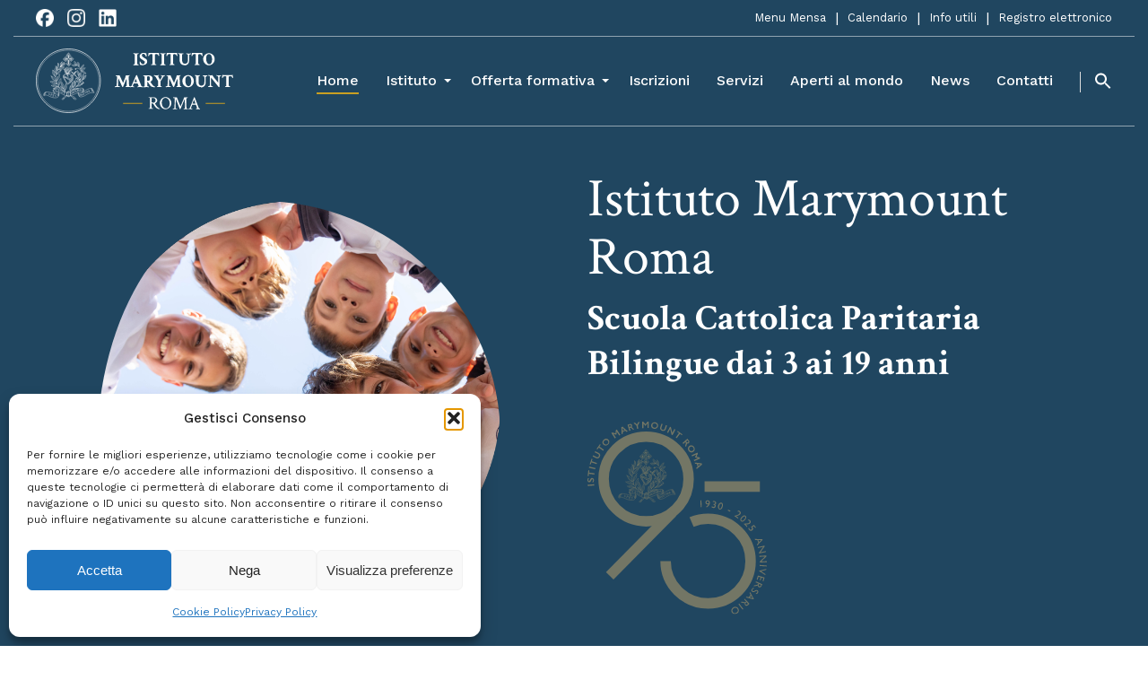

--- FILE ---
content_type: text/html; charset=UTF-8
request_url: https://marymount.it/
body_size: 19452
content:
<!doctype html>
<html lang="it-IT">
	<head>

	<meta charset="UTF-8">
    
	<meta name="viewport" content="width=device-width, initial-scale=1">

	<link rel="profile" href="https://gmpg.org/xfn/11">
    <link href="https://fonts.googleapis.com/icon?family=Material+Icons" rel="stylesheet">
    <link data-service="google-fonts" data-category="marketing" rel="stylesheet" data-href="https://fonts.googleapis.com/css2?family=Material+Symbols+Outlined:opsz,wght,FILL,GRAD@48,400,0,0" />
    <script src="https://cdn.jsdelivr.net/npm/vivus@0.4.6/dist/vivus.min.js"></script>

	<meta name='robots' content='index, follow, max-image-preview:large, max-snippet:-1, max-video-preview:-1' />

<!-- Google Tag Manager for WordPress by gtm4wp.com -->
<script data-cfasync="false" data-pagespeed-no-defer>
	var gtm4wp_datalayer_name = "dataLayer";
	var dataLayer = dataLayer || [];
</script>
<!-- End Google Tag Manager for WordPress by gtm4wp.com -->
	<!-- This site is optimized with the Yoast SEO plugin v26.7 - https://yoast.com/wordpress/plugins/seo/ -->
	<title>Home - Istituto Marymount Roma</title>
	<link rel="canonical" href="https://marymount.it/" />
	<meta property="og:locale" content="it_IT" />
	<meta property="og:type" content="website" />
	<meta property="og:title" content="Home - Istituto Marymount Roma" />
	<meta property="og:url" content="https://marymount.it/" />
	<meta property="og:site_name" content="Istituto Marymount Roma" />
	<meta property="article:modified_time" content="2025-12-22T08:39:42+00:00" />
	<meta name="twitter:card" content="summary_large_image" />
	<script type="application/ld+json" class="yoast-schema-graph">{"@context":"https://schema.org","@graph":[{"@type":"WebPage","@id":"https://marymount.it/","url":"https://marymount.it/","name":"Home - Istituto Marymount Roma","isPartOf":{"@id":"https://marymount.it/#website"},"about":{"@id":"https://marymount.it/#organization"},"datePublished":"2025-01-03T12:48:20+00:00","dateModified":"2025-12-22T08:39:42+00:00","breadcrumb":{"@id":"https://marymount.it/#breadcrumb"},"inLanguage":"it-IT","potentialAction":[{"@type":"ReadAction","target":["https://marymount.it/"]}]},{"@type":"BreadcrumbList","@id":"https://marymount.it/#breadcrumb","itemListElement":[{"@type":"ListItem","position":1,"name":"Home"}]},{"@type":"WebSite","@id":"https://marymount.it/#website","url":"https://marymount.it/","name":"Istituto Marymount Roma","description":"Scuola Cattolica Paritaria","publisher":{"@id":"https://marymount.it/#organization"},"potentialAction":[{"@type":"SearchAction","target":{"@type":"EntryPoint","urlTemplate":"https://marymount.it/?s={search_term_string}"},"query-input":{"@type":"PropertyValueSpecification","valueRequired":true,"valueName":"search_term_string"}}],"inLanguage":"it-IT"},{"@type":"Organization","@id":"https://marymount.it/#organization","name":"Istituto Marymount Roma","url":"https://marymount.it/","logo":{"@type":"ImageObject","inLanguage":"it-IT","@id":"https://marymount.it/#/schema/logo/image/","url":"https://marymount.it/wp-content/uploads/2025/06/logo-MYM-white.svg","contentUrl":"https://marymount.it/wp-content/uploads/2025/06/logo-MYM-white.svg","caption":"Istituto Marymount Roma"},"image":{"@id":"https://marymount.it/#/schema/logo/image/"}}]}</script>
	<!-- / Yoast SEO plugin. -->


<link rel='dns-prefetch' href='//challenges.cloudflare.com' />
<link rel='dns-prefetch' href='//cdnjs.cloudflare.com' />
<link rel='dns-prefetch' href='//cdn.jsdelivr.net' />
<link rel="alternate" type="application/rss+xml" title="Istituto Marymount Roma &raquo; Feed" href="https://marymount.it/feed/" />
<link rel="alternate" type="application/rss+xml" title="Istituto Marymount Roma &raquo; Feed dei commenti" href="https://marymount.it/comments/feed/" />
<link rel="alternate" title="oEmbed (JSON)" type="application/json+oembed" href="https://marymount.it/wp-json/oembed/1.0/embed?url=https%3A%2F%2Fmarymount.it%2F" />
<link rel="alternate" title="oEmbed (XML)" type="text/xml+oembed" href="https://marymount.it/wp-json/oembed/1.0/embed?url=https%3A%2F%2Fmarymount.it%2F&#038;format=xml" />
<style id='wp-img-auto-sizes-contain-inline-css'>
img:is([sizes=auto i],[sizes^="auto," i]){contain-intrinsic-size:3000px 1500px}
/*# sourceURL=wp-img-auto-sizes-contain-inline-css */
</style>
<style id='wp-emoji-styles-inline-css'>

	img.wp-smiley, img.emoji {
		display: inline !important;
		border: none !important;
		box-shadow: none !important;
		height: 1em !important;
		width: 1em !important;
		margin: 0 0.07em !important;
		vertical-align: -0.1em !important;
		background: none !important;
		padding: 0 !important;
	}
/*# sourceURL=wp-emoji-styles-inline-css */
</style>
<style id='classic-theme-styles-inline-css'>
/*! This file is auto-generated */
.wp-block-button__link{color:#fff;background-color:#32373c;border-radius:9999px;box-shadow:none;text-decoration:none;padding:calc(.667em + 2px) calc(1.333em + 2px);font-size:1.125em}.wp-block-file__button{background:#32373c;color:#fff;text-decoration:none}
/*# sourceURL=/wp-includes/css/classic-themes.min.css */
</style>
<link rel='stylesheet' id='contact-form-7-css' href='https://marymount.it/wp-content/plugins/contact-form-7/includes/css/styles.css?ver=6.1.4' media='all' />
<link rel='stylesheet' id='cmplz-general-css' href='https://marymount.it/wp-content/plugins/complianz-gdpr-premium/assets/css/cookieblocker.min.css?ver=1760616373' media='all' />
<link rel='stylesheet' id='ivory-search-styles-css' href='https://marymount.it/wp-content/plugins/add-search-to-menu/public/css/ivory-search.min.css?ver=5.5.13' media='all' />
<link rel='stylesheet' id='mercurio-style-css' href='https://marymount.it/wp-content/themes/mercurio/style.css?ver=1.0.0' media='all' />
<link rel='stylesheet' id='cumstom_css-css' href='https://marymount.it/wp-content/themes/mercurio/css/custom.css?ver=1.0.0' media='all' />
<link rel='stylesheet' id='fancybox-css-css' href='https://cdn.jsdelivr.net/npm/@fancyapps/ui@4.0.27/dist/fancybox.css?ver=6.9' media='all' />
<link rel='stylesheet' id='swiffy-slider-css-css' href='https://cdn.jsdelivr.net/npm/swiffy-slider@1.6.0/dist/css/swiffy-slider.min.css?ver=6.9' media='all' />
<link rel='stylesheet' id='js_composer_front-css' href='https://marymount.it/wp-content/plugins/js_composer/assets/css/js_composer.min.css?ver=8.7.2' media='all' />
<script src="https://marymount.it/wp-includes/js/jquery/jquery.min.js?ver=3.7.1" id="jquery-core-js"></script>
<script src="https://marymount.it/wp-includes/js/jquery/jquery-migrate.min.js?ver=3.4.1" id="jquery-migrate-js"></script>
<script src="https://marymount.it/wp-content/themes/mercurio/js/custom.js?ver=1.0.0" id="custom_js-js"></script>
<script></script><link rel="https://api.w.org/" href="https://marymount.it/wp-json/" /><link rel="alternate" title="JSON" type="application/json" href="https://marymount.it/wp-json/wp/v2/pages/12" /><link rel="EditURI" type="application/rsd+xml" title="RSD" href="https://marymount.it/xmlrpc.php?rsd" />
<meta name="generator" content="WordPress 6.9" />
<link rel='shortlink' href='https://marymount.it/' />
			<style>.cmplz-hidden {
					display: none !important;
				}</style>
<!-- Google Tag Manager for WordPress by gtm4wp.com -->
<!-- GTM Container placement set to off -->
<script data-cfasync="false" data-pagespeed-no-defer>
	var dataLayer_content = {"pagePostType":"frontpage","pagePostType2":"single-page","pagePostAuthor":"fpedretti"};
	dataLayer.push( dataLayer_content );
</script>
<script data-cfasync="false" data-pagespeed-no-defer>
	console.warn && console.warn("[GTM4WP] Google Tag Manager container code placement set to OFF !!!");
	console.warn && console.warn("[GTM4WP] Data layer codes are active but GTM container must be loaded using custom coding !!!");
</script>
<!-- End Google Tag Manager for WordPress by gtm4wp.com --><meta name="generator" content="Powered by WPBakery Page Builder - drag and drop page builder for WordPress."/>
<link rel="icon" href="https://marymount.it/wp-content/uploads/2025/06/cropped-favicon-32x32.png" sizes="32x32" />
<link rel="icon" href="https://marymount.it/wp-content/uploads/2025/06/cropped-favicon-192x192.png" sizes="192x192" />
<link rel="apple-touch-icon" href="https://marymount.it/wp-content/uploads/2025/06/cropped-favicon-180x180.png" />
<meta name="msapplication-TileImage" content="https://marymount.it/wp-content/uploads/2025/06/cropped-favicon-270x270.png" />
<style type="text/css" data-type="vc_shortcodes-custom-css">.vc_custom_1753109854938{padding-top: 50px !important;padding-bottom: 50px !important;background-color: #204660 !important;}.vc_custom_1751535202159{background-color: #F0F0F0 !important;}.vc_custom_1751468316848{background-color: #204660 !important;}.vc_custom_1751468394794{padding-bottom: 50px !important;background-color: #204660 !important;}.vc_custom_1751535237305{background-color: #F7F7F7 !important;}.vc_custom_1751460993322{background-color: #FAF7F1 !important;}.vc_custom_1751464814106{background-color: #FAF7F1 !important;}.vc_custom_1751465020719{padding-bottom: 50px !important;background-color: #FAF7F1 !important;}.vc_custom_1753717100750{background-color: #F0F0F0 !important;}.vc_custom_1761579779924{background-image: url(https://marymount.it/wp-content/uploads/2025/10/Istituto-marymount-Roma.webp?id=32892) !important;background-position: center !important;background-repeat: no-repeat !important;background-size: cover !important;}.vc_custom_1742997270462{padding-top: 50px !important;padding-right: 50px !important;padding-bottom: 50px !important;padding-left: 50px !important;}.vc_custom_1759587276415{background-image: url(https://marymount.it/wp-content/uploads/2025/07/Bilinguismo_Istituto_Marymount_Roma-1.webp?id=697) !important;background-position: center !important;background-repeat: no-repeat !important;background-size: cover !important;}.vc_custom_1755606819997{padding-top: 25px !important;padding-right: 25px !important;padding-bottom: 25px !important;padding-left: 25px !important;}.vc_custom_1755606837509{padding-top: 25px !important;padding-right: 25px !important;padding-bottom: 25px !important;padding-left: 25px !important;}</style><noscript><style> .wpb_animate_when_almost_visible { opacity: 1; }</style></noscript><style type="text/css" media="screen">.is-menu path.search-icon-path { fill: #333333;}body .popup-search-close:after, body .search-close:after { border-color: #333333;}body .popup-search-close:before, body .search-close:before { border-color: #333333;}</style>
<style id='global-styles-inline-css'>
:root{--wp--preset--aspect-ratio--square: 1;--wp--preset--aspect-ratio--4-3: 4/3;--wp--preset--aspect-ratio--3-4: 3/4;--wp--preset--aspect-ratio--3-2: 3/2;--wp--preset--aspect-ratio--2-3: 2/3;--wp--preset--aspect-ratio--16-9: 16/9;--wp--preset--aspect-ratio--9-16: 9/16;--wp--preset--color--black: #000000;--wp--preset--color--cyan-bluish-gray: #abb8c3;--wp--preset--color--white: #ffffff;--wp--preset--color--pale-pink: #f78da7;--wp--preset--color--vivid-red: #cf2e2e;--wp--preset--color--luminous-vivid-orange: #ff6900;--wp--preset--color--luminous-vivid-amber: #fcb900;--wp--preset--color--light-green-cyan: #7bdcb5;--wp--preset--color--vivid-green-cyan: #00d084;--wp--preset--color--pale-cyan-blue: #8ed1fc;--wp--preset--color--vivid-cyan-blue: #0693e3;--wp--preset--color--vivid-purple: #9b51e0;--wp--preset--gradient--vivid-cyan-blue-to-vivid-purple: linear-gradient(135deg,rgb(6,147,227) 0%,rgb(155,81,224) 100%);--wp--preset--gradient--light-green-cyan-to-vivid-green-cyan: linear-gradient(135deg,rgb(122,220,180) 0%,rgb(0,208,130) 100%);--wp--preset--gradient--luminous-vivid-amber-to-luminous-vivid-orange: linear-gradient(135deg,rgb(252,185,0) 0%,rgb(255,105,0) 100%);--wp--preset--gradient--luminous-vivid-orange-to-vivid-red: linear-gradient(135deg,rgb(255,105,0) 0%,rgb(207,46,46) 100%);--wp--preset--gradient--very-light-gray-to-cyan-bluish-gray: linear-gradient(135deg,rgb(238,238,238) 0%,rgb(169,184,195) 100%);--wp--preset--gradient--cool-to-warm-spectrum: linear-gradient(135deg,rgb(74,234,220) 0%,rgb(151,120,209) 20%,rgb(207,42,186) 40%,rgb(238,44,130) 60%,rgb(251,105,98) 80%,rgb(254,248,76) 100%);--wp--preset--gradient--blush-light-purple: linear-gradient(135deg,rgb(255,206,236) 0%,rgb(152,150,240) 100%);--wp--preset--gradient--blush-bordeaux: linear-gradient(135deg,rgb(254,205,165) 0%,rgb(254,45,45) 50%,rgb(107,0,62) 100%);--wp--preset--gradient--luminous-dusk: linear-gradient(135deg,rgb(255,203,112) 0%,rgb(199,81,192) 50%,rgb(65,88,208) 100%);--wp--preset--gradient--pale-ocean: linear-gradient(135deg,rgb(255,245,203) 0%,rgb(182,227,212) 50%,rgb(51,167,181) 100%);--wp--preset--gradient--electric-grass: linear-gradient(135deg,rgb(202,248,128) 0%,rgb(113,206,126) 100%);--wp--preset--gradient--midnight: linear-gradient(135deg,rgb(2,3,129) 0%,rgb(40,116,252) 100%);--wp--preset--font-size--small: 13px;--wp--preset--font-size--medium: 20px;--wp--preset--font-size--large: 36px;--wp--preset--font-size--x-large: 42px;--wp--preset--spacing--20: 0.44rem;--wp--preset--spacing--30: 0.67rem;--wp--preset--spacing--40: 1rem;--wp--preset--spacing--50: 1.5rem;--wp--preset--spacing--60: 2.25rem;--wp--preset--spacing--70: 3.38rem;--wp--preset--spacing--80: 5.06rem;--wp--preset--shadow--natural: 6px 6px 9px rgba(0, 0, 0, 0.2);--wp--preset--shadow--deep: 12px 12px 50px rgba(0, 0, 0, 0.4);--wp--preset--shadow--sharp: 6px 6px 0px rgba(0, 0, 0, 0.2);--wp--preset--shadow--outlined: 6px 6px 0px -3px rgb(255, 255, 255), 6px 6px rgb(0, 0, 0);--wp--preset--shadow--crisp: 6px 6px 0px rgb(0, 0, 0);}:where(.is-layout-flex){gap: 0.5em;}:where(.is-layout-grid){gap: 0.5em;}body .is-layout-flex{display: flex;}.is-layout-flex{flex-wrap: wrap;align-items: center;}.is-layout-flex > :is(*, div){margin: 0;}body .is-layout-grid{display: grid;}.is-layout-grid > :is(*, div){margin: 0;}:where(.wp-block-columns.is-layout-flex){gap: 2em;}:where(.wp-block-columns.is-layout-grid){gap: 2em;}:where(.wp-block-post-template.is-layout-flex){gap: 1.25em;}:where(.wp-block-post-template.is-layout-grid){gap: 1.25em;}.has-black-color{color: var(--wp--preset--color--black) !important;}.has-cyan-bluish-gray-color{color: var(--wp--preset--color--cyan-bluish-gray) !important;}.has-white-color{color: var(--wp--preset--color--white) !important;}.has-pale-pink-color{color: var(--wp--preset--color--pale-pink) !important;}.has-vivid-red-color{color: var(--wp--preset--color--vivid-red) !important;}.has-luminous-vivid-orange-color{color: var(--wp--preset--color--luminous-vivid-orange) !important;}.has-luminous-vivid-amber-color{color: var(--wp--preset--color--luminous-vivid-amber) !important;}.has-light-green-cyan-color{color: var(--wp--preset--color--light-green-cyan) !important;}.has-vivid-green-cyan-color{color: var(--wp--preset--color--vivid-green-cyan) !important;}.has-pale-cyan-blue-color{color: var(--wp--preset--color--pale-cyan-blue) !important;}.has-vivid-cyan-blue-color{color: var(--wp--preset--color--vivid-cyan-blue) !important;}.has-vivid-purple-color{color: var(--wp--preset--color--vivid-purple) !important;}.has-black-background-color{background-color: var(--wp--preset--color--black) !important;}.has-cyan-bluish-gray-background-color{background-color: var(--wp--preset--color--cyan-bluish-gray) !important;}.has-white-background-color{background-color: var(--wp--preset--color--white) !important;}.has-pale-pink-background-color{background-color: var(--wp--preset--color--pale-pink) !important;}.has-vivid-red-background-color{background-color: var(--wp--preset--color--vivid-red) !important;}.has-luminous-vivid-orange-background-color{background-color: var(--wp--preset--color--luminous-vivid-orange) !important;}.has-luminous-vivid-amber-background-color{background-color: var(--wp--preset--color--luminous-vivid-amber) !important;}.has-light-green-cyan-background-color{background-color: var(--wp--preset--color--light-green-cyan) !important;}.has-vivid-green-cyan-background-color{background-color: var(--wp--preset--color--vivid-green-cyan) !important;}.has-pale-cyan-blue-background-color{background-color: var(--wp--preset--color--pale-cyan-blue) !important;}.has-vivid-cyan-blue-background-color{background-color: var(--wp--preset--color--vivid-cyan-blue) !important;}.has-vivid-purple-background-color{background-color: var(--wp--preset--color--vivid-purple) !important;}.has-black-border-color{border-color: var(--wp--preset--color--black) !important;}.has-cyan-bluish-gray-border-color{border-color: var(--wp--preset--color--cyan-bluish-gray) !important;}.has-white-border-color{border-color: var(--wp--preset--color--white) !important;}.has-pale-pink-border-color{border-color: var(--wp--preset--color--pale-pink) !important;}.has-vivid-red-border-color{border-color: var(--wp--preset--color--vivid-red) !important;}.has-luminous-vivid-orange-border-color{border-color: var(--wp--preset--color--luminous-vivid-orange) !important;}.has-luminous-vivid-amber-border-color{border-color: var(--wp--preset--color--luminous-vivid-amber) !important;}.has-light-green-cyan-border-color{border-color: var(--wp--preset--color--light-green-cyan) !important;}.has-vivid-green-cyan-border-color{border-color: var(--wp--preset--color--vivid-green-cyan) !important;}.has-pale-cyan-blue-border-color{border-color: var(--wp--preset--color--pale-cyan-blue) !important;}.has-vivid-cyan-blue-border-color{border-color: var(--wp--preset--color--vivid-cyan-blue) !important;}.has-vivid-purple-border-color{border-color: var(--wp--preset--color--vivid-purple) !important;}.has-vivid-cyan-blue-to-vivid-purple-gradient-background{background: var(--wp--preset--gradient--vivid-cyan-blue-to-vivid-purple) !important;}.has-light-green-cyan-to-vivid-green-cyan-gradient-background{background: var(--wp--preset--gradient--light-green-cyan-to-vivid-green-cyan) !important;}.has-luminous-vivid-amber-to-luminous-vivid-orange-gradient-background{background: var(--wp--preset--gradient--luminous-vivid-amber-to-luminous-vivid-orange) !important;}.has-luminous-vivid-orange-to-vivid-red-gradient-background{background: var(--wp--preset--gradient--luminous-vivid-orange-to-vivid-red) !important;}.has-very-light-gray-to-cyan-bluish-gray-gradient-background{background: var(--wp--preset--gradient--very-light-gray-to-cyan-bluish-gray) !important;}.has-cool-to-warm-spectrum-gradient-background{background: var(--wp--preset--gradient--cool-to-warm-spectrum) !important;}.has-blush-light-purple-gradient-background{background: var(--wp--preset--gradient--blush-light-purple) !important;}.has-blush-bordeaux-gradient-background{background: var(--wp--preset--gradient--blush-bordeaux) !important;}.has-luminous-dusk-gradient-background{background: var(--wp--preset--gradient--luminous-dusk) !important;}.has-pale-ocean-gradient-background{background: var(--wp--preset--gradient--pale-ocean) !important;}.has-electric-grass-gradient-background{background: var(--wp--preset--gradient--electric-grass) !important;}.has-midnight-gradient-background{background: var(--wp--preset--gradient--midnight) !important;}.has-small-font-size{font-size: var(--wp--preset--font-size--small) !important;}.has-medium-font-size{font-size: var(--wp--preset--font-size--medium) !important;}.has-large-font-size{font-size: var(--wp--preset--font-size--large) !important;}.has-x-large-font-size{font-size: var(--wp--preset--font-size--x-large) !important;}
/*# sourceURL=global-styles-inline-css */
</style>
</head>
<body data-cmplz=1 class="home wp-singular page-template page-template-page-home page-template-page-home-php page page-id-12 wp-custom-logo wp-theme-mercurio mercurio page-home no-sidebar wpb-js-composer js-comp-ver-8.7.2 vc_responsive">

<div id="top"></div>
<div id="page" class="site">
	<div class="header-wrapper">
    
	<header id="masthead" class="site-header">
    <div class="top-menu" id="menu-top">
    	<div class="site-wrapper">
            <div class="top-sx">
            	<div class="social">
                	<a href="https://www.facebook.com/IstitutoMarymountRoma/" target="_blank">
                		<img src="https://marymount.it/wp-content/themes/mercurio/images/fb.png" class="social-icon" alt="Istituto Marymount Roma- Facebook">
                    </a>
                </div>
                <div class="social">
                	<a href="https://www.instagram.com/istitutomarymount/" target="_blank">
                		<img src="https://marymount.it/wp-content/themes/mercurio/images/ig.png" class="social-icon" alt="Istituto Marymount Roma- Instagram">
                    </a>
                </div>
                <div class="social">
                	<a href="https://it.linkedin.com/company/istituto-marymount" target="_blank">
                		<img src="https://marymount.it/wp-content/themes/mercurio/images/ld.png" class="social-icon" alt="Istituto Marymount Roma- Linkedin">
                    </a>
                </div>

            </div>
            <div class="top-dx">
                <div class="menu-top-container"><ul id="top-menu" class="menu"><li id="menu-item-32675" class="menu-item menu-item-type-custom menu-item-object-custom menu-item-32675"><a target="_blank" href="https://marymount.it/wp-content/uploads/2025/12/MENU-GENNAIO.pdf">Menu Mensa</a></li>
<li id="menu-item-32673" class="menu-item menu-item-type-custom menu-item-object-custom menu-item-32673"><a target="_blank" href="https://marymount.it/wp-content/uploads/2025/10/Calendario-Marymount-2025-2026.pdf">Calendario</a></li>
<li id="menu-item-32909" class="menu-item menu-item-type-post_type menu-item-object-page menu-item-32909"><a href="https://marymount.it/info-utili/">Info utili</a></li>
<li id="menu-item-16" class="registro-elettronico menu-item menu-item-type-custom menu-item-object-custom menu-item-16"><a target="_blank" href="https://www.portaleargo.it/argoweb/famiglia/">Registro elettronico</a></li>
</ul></div>            </div>
        </div>
    </div>
    <div class="main-menu">
        <div class="site-wrapper">
            
            <div class="site-branding">
            	<div class="logo-wrapper">
                	<a href="https://marymount.it/">
                    	<img src="https://marymount.it/wp-content/uploads/2025/07/logo-MYM-white.svg" alt="Istituto Marymount Roma - Logo chiaro" class="logo-default">
                    	<img src="https://marymount.it/wp-content/uploads/2025/07/logo-MYM.svg" alt="Istituto Marymount Roma - Logo" class="logo-fixed">
                    </a>
                </div>
                                                    <p class="site-title"><a href="https://marymount.it/" rel="home">Istituto Marymount Roma</a></p>
                                        <p class="site-description">Scuola Cattolica Paritaria</p>
                            </div><!-- .site-branding -->
            
            <nav id="site-navigation" class="main-navigation">
                
                <button class="menu-toggle" aria-controls="primary-menu" aria-expanded="false" aria-label="Apri menu principale">
                	<span class="sr-only">Apri menu principale</span>
                    <span class="burger-menu"></span>
                    <span class="burger-menu"></span>
                    <span class="burger-menu"></span>
                </button>
                <div class="menu-menu-container"><ul id="primary-menu" class="menu"><li id="menu-item-15" class="menu-item menu-item-type-post_type menu-item-object-page menu-item-home current-menu-item page_item page-item-12 current_page_item menu-item-15"><a href="https://marymount.it/" aria-current="page">Home</a></li>
<li id="menu-item-30" class="dropdown d-none menu-item menu-item-type-custom menu-item-object-custom menu-item-30"><a href="#">Voce di menu</a></li>
<li id="menu-item-20" class="dropdown menu-item menu-item-type-custom menu-item-object-custom menu-item-has-children menu-item-20"><a href="#">Istituto</a>
<ul class="sub-menu">
	<li id="menu-item-44" class="menu-item menu-item-type-post_type menu-item-object-page menu-item-44"><a href="https://marymount.it/mission-e-vision/">Mission e vision</a></li>
	<li id="menu-item-43" class="menu-item menu-item-type-post_type menu-item-object-page menu-item-43"><a href="https://marymount.it/goals-and-criteria/">Goals and criteria</a></li>
	<li id="menu-item-42" class="menu-item menu-item-type-post_type menu-item-object-page menu-item-42"><a href="https://marymount.it/global-network-rshm/">Global Network RSHM</a></li>
	<li id="menu-item-71" class="menu-item menu-item-type-post_type menu-item-object-page menu-item-71"><a href="https://marymount.it/bilinguismo/">Bilinguismo</a></li>
	<li id="menu-item-55" class="menu-item menu-item-type-post_type menu-item-object-page menu-item-55"><a href="https://marymount.it/le-nostre-sedi/">Le nostre sedi</a></li>
	<li id="menu-item-33134" class="menu-item menu-item-type-post_type menu-item-object-page menu-item-33134"><a href="https://marymount.it/lavora-con-noi/">Lavora con noi</a></li>
	<li id="menu-item-756" class="menu-item menu-item-type-post_type menu-item-object-page menu-item-756"><a href="https://marymount.it/amministrazione-trasparente/">Amministrazione trasparente</a></li>
	<li id="menu-item-736" class="menu-item menu-item-type-post_type menu-item-object-page menu-item-736"><a href="https://marymount.it/news/">News</a></li>
	<li id="menu-item-29" class="dropdown-livello-2-parent indietro menu-item menu-item-type-custom menu-item-object-custom menu-item-29"><a href="#">Indietro</a></li>
</ul>
</li>
<li id="menu-item-57" class="dropdown menu-item menu-item-type-custom menu-item-object-custom menu-item-has-children menu-item-57"><a href="#">Offerta formativa</a>
<ul class="sub-menu">
	<li id="menu-item-75" class="menu-item menu-item-type-post_type menu-item-object-page menu-item-75"><a href="https://marymount.it/scuola-dellinfanzia/">Scuola dell’infanzia</a></li>
	<li id="menu-item-74" class="menu-item menu-item-type-post_type menu-item-object-page menu-item-74"><a href="https://marymount.it/scuola-primaria/">Scuola primaria</a></li>
	<li id="menu-item-73" class="menu-item menu-item-type-post_type menu-item-object-page menu-item-73"><a href="https://marymount.it/scuola-secondaria-di-primo-grado/">Scuola secondaria I grado</a></li>
	<li id="menu-item-72" class="menu-item menu-item-type-post_type menu-item-object-page menu-item-72"><a href="https://marymount.it/liceo-classico-e-scientifico/">Liceo classico e scientifico</a></li>
	<li id="menu-item-95" class="dropdown-livello-2-parent indietro menu-item menu-item-type-custom menu-item-object-custom menu-item-95"><a href="#">Indietro</a></li>
</ul>
</li>
<li id="menu-item-202" class="menu-item menu-item-type-post_type menu-item-object-page menu-item-202"><a href="https://marymount.it/iscrizioni/">Iscrizioni</a></li>
<li id="menu-item-201" class="menu-item menu-item-type-post_type menu-item-object-page menu-item-201"><a href="https://marymount.it/servizi/">Servizi</a></li>
<li id="menu-item-200" class="menu-item menu-item-type-post_type menu-item-object-page menu-item-200"><a href="https://marymount.it/aperti-al-mondo/">Aperti al mondo</a></li>
<li id="menu-item-32966" class="menu-item menu-item-type-post_type menu-item-object-page menu-item-32966"><a href="https://marymount.it/news/">News</a></li>
<li id="menu-item-129" class="menu-item menu-item-type-post_type menu-item-object-page menu-item-129"><a href="https://marymount.it/contatti/">Contatti</a></li>
<li class=" astm-search-menu is-menu is-dropdown menu-item"><a href="#" role="button" aria-label="Search Icon Link"><svg width="20" height="20" class="search-icon" role="img" viewBox="2 9 20 5" focusable="false" aria-label="Search">
						<path class="search-icon-path" d="M15.5 14h-.79l-.28-.27C15.41 12.59 16 11.11 16 9.5 16 5.91 13.09 3 9.5 3S3 5.91 3 9.5 5.91 16 9.5 16c1.61 0 3.09-.59 4.23-1.57l.27.28v.79l5 4.99L20.49 19l-4.99-5zm-6 0C7.01 14 5 11.99 5 9.5S7.01 5 9.5 5 14 7.01 14 9.5 11.99 14 9.5 14z"></path></svg></a><form  class="is-search-form is-form-style is-form-style-3 is-form-id-0 " action="https://marymount.it/" method="get" role="search" ><label for="is-search-input-0"><span class="is-screen-reader-text">Search for:</span><input  type="search" id="is-search-input-0" name="s" value="" class="is-search-input" placeholder="Search here..." autocomplete=off /></label><button type="submit" class="is-search-submit"><span class="is-screen-reader-text">Search Button</span><span class="is-search-icon"><svg focusable="false" aria-label="Search" xmlns="http://www.w3.org/2000/svg" viewBox="0 0 24 24" width="24px"><path d="M15.5 14h-.79l-.28-.27C15.41 12.59 16 11.11 16 9.5 16 5.91 13.09 3 9.5 3S3 5.91 3 9.5 5.91 16 9.5 16c1.61 0 3.09-.59 4.23-1.57l.27.28v.79l5 4.99L20.49 19l-4.99-5zm-6 0C7.01 14 5 11.99 5 9.5S7.01 5 9.5 5 14 7.01 14 9.5 11.99 14 9.5 14z"></path></svg></span></button></form><div class="search-close"></div></li></ul></div>            </nav><!-- #site-navigation -->
            </div>
        </div>
	</header><!-- #masthead -->
   </div>
	<main id="primary" class="site-main">

        
    	<div class="site-wrapper">
		<article id="post-12" class="post-12 page type-page status-publish hentry">
	
	<div class="entry-content">
		<div class="wpb-content-wrapper"><div data-vc-full-width="true" data-vc-full-width-temp="true" data-vc-full-width-init="false" class="vc_row wpb_row vc_row-fluid header-h2 vc_custom_1753109854938 vc_row-has-fill vc_row-o-content-middle vc_row-flex"><div class="wpb_column vc_column_container vc_col-sm-6"><div class="vc_column-inner"><div class="wpb_wrapper">
	<div  class="wpb_single_image wpb_content_element vc_align_center wpb_content_element  no-margin-bottom radius-animato">
		
		<figure class="wpb_wrapper vc_figure">
			<div class="vc_single_image-wrapper   vc_box_border_grey"><img fetchpriority="high" decoding="async" width="800" height="798" src="https://marymount.it/wp-content/uploads/2025/07/test-home.webp" class="vc_single_image-img attachment-full" alt="Istituto Marymount Roma" title="Istituto Marymount Roma" srcset="https://marymount.it/wp-content/uploads/2025/07/test-home.webp 800w, https://marymount.it/wp-content/uploads/2025/07/test-home-300x300.webp 300w, https://marymount.it/wp-content/uploads/2025/07/test-home-150x150.webp 150w, https://marymount.it/wp-content/uploads/2025/07/test-home-768x766.webp 768w" sizes="(max-width: 800px) 100vw, 800px" /></div>
		</figure>
	</div>
</div></div></div><div class="wpb_column vc_column_container vc_col-sm-6"><div class="vc_column-inner"><div class="wpb_wrapper">
	<div class="wpb_text_column wpb_content_element text-white no-margin-bottom" >
		<div class="wpb_wrapper">
			<h1>Istituto Marymount<br />
Roma</h1>
<h2 class="titolo-font-alternativo">Scuola Cattolica Paritaria Bilingue dai 3 ai 19 anni</h2>

		</div>
	</div>

	<div class="wpb_raw_code wpb_raw_html wpb_content_element no-margin-bottom" >
		<div class="wpb_wrapper">
			<div class="elemento-decorativo text-center-mobile"><img decoding="async" src="https://marymount.it/wp-content/uploads/2025/11/Logo_95.svg"></div>
		</div>
	</div>
</div></div></div></div><div class="vc_row-full-width vc_clearfix"></div><div class="vc_row wpb_row vc_row-fluid"><div class="wpb_column vc_column_container vc_col-sm-12"><div class="vc_column-inner"><div class="wpb_wrapper">
	<div class="wpb_text_column wpb_content_element no-margin-bottom" >
		<div class="wpb_wrapper">
			            <div id="alert-box">
                <div class="site-wrapper">
                    <h2 style="text-align: center">Risultati INVALSI disponibili</h2>
<p style="text-align: center">Consulta i nostri risultati.</p>
                    <div class="cta"><a href="https://marymount.it/news/risultati-invalsi/" class="btn btn--white">Scopri di più</a></div>
                </div>
            </div>
            

		</div>
	</div>
</div></div></div></div><div class="vc_row wpb_row vc_row-fluid"><div class="wpb_column vc_column_container vc_col-sm-12"><div class="vc_column-inner"><div class="wpb_wrapper"><div class="vc_empty_space"   style="height: 75px"><span class="vc_empty_space_inner"></span></div>
	<div class="wpb_text_column wpb_content_element no-margin-bottom" >
		<div class="wpb_wrapper">
			<h2 style="text-align: center;"><em>Most schools give learning, Marymount gives meaning</em></h2>

		</div>
	</div>
<div class="vc_empty_space"   style="height: 25px"><span class="vc_empty_space_inner"></span></div>
	<div class="wpb_raw_code wpb_raw_html wpb_content_element no-margin-bottom" >
		<div class="wpb_wrapper">
			<div class="elemento-decorativo centrato"><div class="svg-container svg-vivus" data-svg-url="https://marymount.it/wp-content/uploads/2025/06/alloro.svg" data-svg-id="svg-alloro" data-duration="200"></div></div>
		</div>
	</div>
<div class="vc_empty_space"   style="height: 25px"><span class="vc_empty_space_inner"></span></div>
	<div class="wpb_text_column wpb_content_element no-margin-bottom" >
		<div class="wpb_wrapper">
			<h2 style="text-align: center;">L’Istituto Marymount offre un percorso scolastico completo,<br />
dalla Scuola dell’Infanzia alla Scuola Secondaria di Secondo Grado</h2>

		</div>
	</div>
<div class="vc_empty_space"   style="height: 75px"><span class="vc_empty_space_inner"></span></div></div></div></div></div><div class="vc_row wpb_row vc_row-fluid"><div class="image-box wpb_column vc_column_container vc_col-sm-3"><div class="vc_column-inner"><div class="wpb_wrapper">
	<div class="wpb_raw_code wpb_raw_html wpb_content_element no-margin-bottom" >
		<div class="wpb_wrapper">
			<div class="info-box">
    <a href="https://marymount.it/scuola-dellinfanzia/">
        <div class="img-container">
            <img decoding="async" src="https://marymount.it/wp-content/uploads/2025/10/Infanzia2_Istituto_Marymount_Roma_home.webp" alt="Scuola dell'Infanzia" class="img">
        </div>
        <div class="desc">
            <p>Da 3 a 5 anni</p>
            <h3>Scuola<br/>dell'Infanzia</h3>
            <img decoding="async" src="https://marymount.it/wp-content/uploads/2025/07/arrow.svg" class="arrow" alt="Vai al contenuto">
        </div>
    </a>
</div>
		</div>
	</div>
</div></div></div><div class="image-box wpb_column vc_column_container vc_col-sm-3"><div class="vc_column-inner"><div class="wpb_wrapper">
	<div class="wpb_raw_code wpb_raw_html wpb_content_element no-margin-bottom" >
		<div class="wpb_wrapper">
			<div class="info-box">
    <a href="https://marymount.it/scuola-primaria/">
        <div class="img-container">
            <img decoding="async" src="https://marymount.it/wp-content/uploads/2025/10/Primaria_Istituto_Marymount_Roma_home.webp" alt="Scuola primaria" class="img">
        </div>
        <div class="desc">
            <p>Da 6 a 10 anni</p>
            <h3>Scuola<br/>Primaria</h3>
            <img decoding="async" src="https://marymount.it/wp-content/uploads/2025/07/arrow.svg" class="arrow" alt="Vai al contenuto">
        </div>
    </a>
</div>
		</div>
	</div>
</div></div></div><div class="image-box wpb_column vc_column_container vc_col-sm-3"><div class="vc_column-inner"><div class="wpb_wrapper">
	<div class="wpb_raw_code wpb_raw_html wpb_content_element no-margin-bottom" >
		<div class="wpb_wrapper">
			<div class="info-box">
    <a href="https://marymount.it/scuola-secondaria-di-primo-grado/">
        <div class="img-container">
            <img decoding="async" src="https://marymount.it/wp-content/uploads/2025/10/Secondaria_Istituto_Marymount_Roma_home.webp" alt="Scuola secondaria" class="img">
        </div>
        <div class="desc">
            <p>Da 11 a 13 anni</p>
            <h3>Scuola Secondaria<br/>di Primo Grado</h3> 
            <img decoding="async" src="https://marymount.it/wp-content/uploads/2025/07/arrow.svg" class="arrow" alt="Vai al contenuto">
        </div>
    </a>
</div>
		</div>
	</div>
</div></div></div><div class="image-box wpb_column vc_column_container vc_col-sm-3"><div class="vc_column-inner"><div class="wpb_wrapper">
	<div class="wpb_raw_code wpb_raw_html wpb_content_element no-margin-bottom" >
		<div class="wpb_wrapper">
			<div class="info-box">
    <a href="https://marymount.it/liceo-classico-e-scientifico/">
        <div class="img-container">
            <img decoding="async" src="https://marymount.it/wp-content/uploads/2025/07/Liceo_Istituto_Marymount_Roma_home.webp" alt="Liceo classico e scientifico" class="img">
        </div>
        <div class="desc">
            <p>Da 14 a 19 anni</p>
            <h3>Liceo</h3>
            <img decoding="async" src="https://marymount.it/wp-content/uploads/2025/07/arrow.svg" class="arrow" alt="Vai al contenuto">
        </div>
    </a>
</div>
		</div>
	</div>
</div></div></div></div><div class="vc_row wpb_row vc_row-fluid"><div class="wpb_column vc_column_container vc_col-sm-12"><div class="vc_column-inner"><div class="wpb_wrapper">
	<div class="wpb_raw_code wpb_raw_html wpb_content_element no-margin-bottom" >
		<div class="wpb_wrapper">
			<div class="divider"></div>
		</div>
	</div>
</div></div></div></div><div class="vc_row wpb_row vc_row-fluid radius ombra padding-50 vc_custom_1751535202159 vc_row-has-fill vc_row-o-equal-height vc_row-flex"><div class="vc_col-sm-push-6 wpb_column vc_column_container vc_col-sm-6"><div class="vc_column-inner"><div class="wpb_wrapper">
	<div class="wpb_text_column wpb_content_element no-margin-bottom" >
		<div class="wpb_wrapper">
			<h2 class="barra-sopra arancione">Benvenuti al Marymount</h2>
<p>Dal 1930 l’Istituto Marymount accompagna bambini e ragazzi in un percorso di crescita personale, culturale e sociale, dalla Scuola dell’Infanzia al Liceo. Siamo aperti a studenti di ogni cultura e religione e abbiamo l’obiettivo di valorizzare il potenziale di ciascuno in un ambiente inclusivo e attento alla persona. Ispirata ai valori dell’ordine delle Religiose del Sacro Cuore di Maria (RSHM), la nostra proposta educativa prepara le nuove generazioni ad affrontare con consapevolezza le sfide di un mondo in trasformazione, formando cittadini responsabili, promotori di giustizia, dialogo e pace.</p>

		</div>
	</div>
<div class="vc_empty_space"   style="height: 50px"><span class="vc_empty_space_inner"></span></div>
	<div class="wpb_text_column wpb_content_element no-margin-bottom" >
		<div class="wpb_wrapper">
			<p><a class="btn" href="https://marymount.it/mission-e-vision/">LA NOSTRA MISSION</a></p>

		</div>
	</div>
</div></div></div><div class="vc_col-sm-pull-6 img-mobile wpb_column vc_column_container vc_col-sm-6 vc_col-has-fill"><div class="vc_column-inner vc_custom_1761579779924"><div class="wpb_wrapper"></div></div></div></div><div class="vc_row wpb_row vc_row-fluid"><div class="wpb_column vc_column_container vc_col-sm-12"><div class="vc_column-inner"><div class="wpb_wrapper">
	<div class="wpb_raw_code wpb_raw_html wpb_content_element no-margin-bottom" >
		<div class="wpb_wrapper">
			<div class="divider"></div>
		</div>
	</div>
</div></div></div></div><div data-vc-full-width="true" data-vc-full-width-temp="true" data-vc-full-width-init="false" class="vc_row wpb_row vc_row-fluid vc_custom_1751468316848 vc_row-has-fill"><div class="wpb_column vc_column_container vc_col-sm-12"><div class="vc_column-inner"><div class="wpb_wrapper">
	<div class="wpb_raw_code wpb_raw_html wpb_content_element no-margin-bottom" >
		<div class="wpb_wrapper">
			<div class="elemento-decorativo centrato small"><div class="svg-container svg-vivus" data-svg-url="https://marymount.it/wp-content/uploads/2025/07/ornamento.svg" data-svg-id="svg-ornamento2" data-duration="200"></div></div>
		</div>
	</div>

	<div class="wpb_text_column wpb_content_element no-margin-bottom text-white" >
		<div class="wpb_wrapper">
			<h2 style="text-align: center;">Eventi e news</h2>

		</div>
	</div>
<div class="vc_empty_space"   style="height: 50px"><span class="vc_empty_space_inner"></span></div></div></div></div></div><div class="vc_row-full-width vc_clearfix"></div><div data-vc-full-width="true" data-vc-full-width-temp="true" data-vc-full-width-init="false" class="vc_row wpb_row vc_row-fluid vc_custom_1751468394794 vc_row-has-fill"><div class="wpb_column vc_column_container vc_col-sm-12"><div class="vc_column-inner"><div class="wpb_wrapper">
	<div class="wpb_text_column wpb_content_element" >
		<div class="wpb_wrapper">
			        <div class="swiffy-slider slider-item-show2-sm slider-item-show4 slider-indicators-sm slider-nav-outside-expand slider-nav-dark slider-news slider-nav-visible slider-item-first-visible slider-nav-autohide">
            <ul class="slider-container">
                                    <li class="slide-news">
                        <a href="https://marymount.it/news/primi-appuntamenti-del-2026-anche-noi-disegniamo-speranza/">
                            <p class="categoria">
                            Infanzia, Liceo, News, Primaria, Secondaria                            </p>
                                                           <img decoding="async" src="https://marymount.it/wp-content/uploads/2026/01/copertina-appuntamenti-2026.png" alt="Primi appuntamenti del 2026: anche noi disegniamo speranza">
                                                    </a>
                        <div class="desc">
                            <p class="data">12 Gennaio 2026</p>
                            <a href="https://marymount.it/news/primi-appuntamenti-del-2026-anche-noi-disegniamo-speranza/"><h3 class="titolo">Primi appuntamenti del 2026: anche noi disegniamo speranza</h3></a>
                            <div class="excerpt">In un momento in cui il dibattito nazionale sul ruolo...</div>
                        </div>
                        <a href="https://marymount.it/news/primi-appuntamenti-del-2026-anche-noi-disegniamo-speranza/" class="btn">Leggi tutto</a>
                    </li>
                                    <li class="slide-news">
                        <a href="https://marymount.it/news/open-day-high-school-12-gennaio-2026/">
                            <p class="categoria">
                            Liceo, News                            </p>
                                                           <img decoding="async" src="https://marymount.it/wp-content/uploads/2026/01/600263438_1344336877707031_1507271611763556758_n-819x1024.jpg" alt="Open Day High School 12 gennaio 2026">
                                                    </a>
                        <div class="desc">
                            <p class="data">7 Gennaio 2026</p>
                            <a href="https://marymount.it/news/open-day-high-school-12-gennaio-2026/"><h3 class="titolo">Open Day High School 12 gennaio 2026</h3></a>
                            <div class="excerpt">📅 12 gennaio 2026 🕔 dalle 17:00 alle 19:00 📍...</div>
                        </div>
                        <a href="https://marymount.it/news/open-day-high-school-12-gennaio-2026/" class="btn">Leggi tutto</a>
                    </li>
                                    <li class="slide-news">
                        <a href="https://marymount.it/news/marymount-express-augura-a-tutti-buon-natale/">
                            <p class="categoria">
                            Liceo, News                            </p>
                                                           <img decoding="async" src="https://marymount.it/wp-content/uploads/2025/12/marymount-express-1024x576.jpg" alt="Marymount Express augura a tutti Buon Natale!">
                                                    </a>
                        <div class="desc">
                            <p class="data">23 Dicembre 2025</p>
                            <a href="https://marymount.it/news/marymount-express-augura-a-tutti-buon-natale/"><h3 class="titolo">Marymount Express augura a tutti Buon Natale!</h3></a>
                            <div class="excerpt">È con un nuovo numero molto impegnato e ricco di...</div>
                        </div>
                        <a href="https://marymount.it/news/marymount-express-augura-a-tutti-buon-natale/" class="btn">Leggi tutto</a>
                    </li>
                                    <li class="slide-news">
                        <a href="https://marymount.it/news/risultati-invalsi/">
                            <p class="categoria">
                            Infanzia, Liceo, News, Primaria, Secondaria                            </p>
                                                           <img decoding="async" src="https://marymount.it/wp-content/uploads/2025/12/invlasi-cover-1024x576.jpg" alt="Risultati INVALSI">
                                                    </a>
                        <div class="desc">
                            <p class="data">22 Dicembre 2025</p>
                            <a href="https://marymount.it/news/risultati-invalsi/"><h3 class="titolo">Risultati INVALSI</h3></a>
                            <div class="excerpt">SCARICA Rilevazioni Nazionali INVALSI 2024 2025</div>
                        </div>
                        <a href="https://marymount.it/news/risultati-invalsi/" class="btn">Leggi tutto</a>
                    </li>
                                    <li class="slide-news">
                        <a href="https://marymount.it/news/dare-un-calcio-a-un-cespuglio-perche-pennelliamo-di-interdisciplinarita-i-nostri-percorsi/">
                            <p class="categoria">
                            News                            </p>
                                                           <img decoding="async" src="https://marymount.it/wp-content/uploads/2025/12/interdisciplinarita2-1024x711.jpg" alt="Dare un calcio a un cespuglio. Perché pennelliamo di interdisciplinarità i nostri percorsi">
                                                    </a>
                        <div class="desc">
                            <p class="data">4 Dicembre 2025</p>
                            <a href="https://marymount.it/news/dare-un-calcio-a-un-cespuglio-perche-pennelliamo-di-interdisciplinarita-i-nostri-percorsi/"><h3 class="titolo">Dare un calcio a un cespuglio. Perché pennelliamo di interdisciplinarità i nostri percorsi</h3></a>
                            <div class="excerpt">Di che cosa parliamo (veramente) quando parliamo di interdisciplinarità? Una...</div>
                        </div>
                        <a href="https://marymount.it/news/dare-un-calcio-a-un-cespuglio-perche-pennelliamo-di-interdisciplinarita-i-nostri-percorsi/" class="btn">Leggi tutto</a>
                    </li>
                                    <li class="slide-news">
                        <a href="https://marymount.it/news/certificazione-gender-equality-il-marymount-conferma-il-suo-impegno-per-una-comunita-educante-equa-inclusiva-e-orientata-al-futuro/">
                            <p class="categoria">
                            News                            </p>
                                                           <img decoding="async" src="https://marymount.it/wp-content/uploads/2025/11/parita-di-genere-1024x512.jpg" alt="Certificazione Gender Equality: il Marymount conferma il suo impegno per una comunità educante equa, inclusiva e orientata al futuro">
                                                    </a>
                        <div class="desc">
                            <p class="data">27 Novembre 2025</p>
                            <a href="https://marymount.it/news/certificazione-gender-equality-il-marymount-conferma-il-suo-impegno-per-una-comunita-educante-equa-inclusiva-e-orientata-al-futuro/"><h3 class="titolo">Certificazione Gender Equality: il Marymount conferma il suo impegno per una comunità educante equa, inclusiva e orientata al futuro</h3></a>
                            <div class="excerpt">La nostra scuola rinnova la Certificazione UNI/PdR 125:2022 e lo...</div>
                        </div>
                        <a href="https://marymount.it/news/certificazione-gender-equality-il-marymount-conferma-il-suo-impegno-per-una-comunita-educante-equa-inclusiva-e-orientata-al-futuro/" class="btn">Leggi tutto</a>
                    </li>
                                    <li class="slide-news">
                        <a href="https://marymount.it/news/25-11-il-vero-coraggio-e-rompere-il-silenzio/">
                            <p class="categoria">
                            News, Secondaria                            </p>
                                                           <img decoding="async" src="https://marymount.it/wp-content/uploads/2025/11/Rompere-il-silenzio-cover-1024x576.jpg" alt="25/11: Il vero coraggio è rompere il silenzio">
                                                    </a>
                        <div class="desc">
                            <p class="data">27 Novembre 2025</p>
                            <a href="https://marymount.it/news/25-11-il-vero-coraggio-e-rompere-il-silenzio/"><h3 class="titolo">25/11: Il vero coraggio è rompere il silenzio</h3></a>
                            <div class="excerpt">La nostra Scuola Media ha risposto con entusiasmo all'appello della...</div>
                        </div>
                        <a href="https://marymount.it/news/25-11-il-vero-coraggio-e-rompere-il-silenzio/" class="btn">Leggi tutto</a>
                    </li>
                                    <li class="slide-news">
                        <a href="https://marymount.it/news/save-the-date-23-11-christmas-parade-2025/">
                            <p class="categoria">
                            News                            </p>
                                                           <img decoding="async" src="https://marymount.it/wp-content/uploads/2025/11/christmas-parade-1024x576.png" alt="Save The Date: 23/11 Christmas Parade 2025">
                                                    </a>
                        <div class="desc">
                            <p class="data">20 Novembre 2025</p>
                            <a href="https://marymount.it/news/save-the-date-23-11-christmas-parade-2025/"><h3 class="titolo">Save The Date: 23/11 Christmas Parade 2025</h3></a>
                            <div class="excerpt">La nostra scuola invita tutte le famiglie a partecipare alla...</div>
                        </div>
                        <a href="https://marymount.it/news/save-the-date-23-11-christmas-parade-2025/" class="btn">Leggi tutto</a>
                    </li>
                            </ul>
            <button type="button" class="slider-nav" aria-label="Notizie precedenti"></button>
            <button type="button" class="slider-nav slider-nav-next" aria-label="Notizie successive"></button>
        </div>
    

		</div>
	</div>
</div></div></div></div><div class="vc_row-full-width vc_clearfix"></div><div class="vc_row wpb_row vc_row-fluid"><div class="wpb_column vc_column_container vc_col-sm-12"><div class="vc_column-inner"><div class="wpb_wrapper">
	<div class="wpb_raw_code wpb_raw_html wpb_content_element no-margin-bottom" >
		<div class="wpb_wrapper">
			<div class="divider"></div>
		</div>
	</div>
</div></div></div></div><div class="vc_row wpb_row vc_row-fluid radius ombra padding-50 vc_custom_1751535237305 vc_row-has-fill vc_row-o-equal-height vc_row-flex"><div class="vc_col-sm-push-6 wpb_column vc_column_container vc_col-sm-6"><div class="vc_column-inner vc_custom_1742997270462"><div class="wpb_wrapper">
	<div class="wpb_text_column wpb_content_element no-margin-bottom" >
		<div class="wpb_wrapper">
			<h2 class="barra-sopra arancione">Bilinguismo</h2>
<h3>Le nostre alunne e i nostri alunni crescono realmente bilingui</h3>
<p>Con oltre 90 anni di esperienza nel campo dell’educazione, il nostro Istituto ha costruito nel tempo un progetto formativo solido e attento all’evoluzione del contesto globale.</p>
<p>Il bilinguismo, che rappresenta uno dei pilastri del nostro approccio, accompagna ogni fase del percorso scolastico grazie a docenti madrelingua e a una visione integrata delle discipline.</p>
<p>L’inglese non è solo una materia, ma uno strumento vivo per conoscere, comunicare e crescere.</p>

		</div>
	</div>
<div class="vc_empty_space"   style="height: 50px"><span class="vc_empty_space_inner"></span></div>
	<div class="wpb_text_column wpb_content_element no-margin-bottom" >
		<div class="wpb_wrapper">
			<p><a class="btn" href="https://marymount.it/bilinguismo/">SCOPRI DI PIÙ SUL BILINGUISMO</a></p>

		</div>
	</div>
</div></div></div><div class="vc_col-sm-pull-6 img-mobile wpb_column vc_column_container vc_col-sm-6 vc_col-has-fill"><div class="vc_column-inner vc_custom_1759587276415"><div class="wpb_wrapper"></div></div></div></div><div class="vc_row wpb_row vc_row-fluid"><div class="wpb_column vc_column_container vc_col-sm-12"><div class="vc_column-inner"><div class="wpb_wrapper">
	<div class="wpb_raw_code wpb_raw_html wpb_content_element no-margin-bottom" >
		<div class="wpb_wrapper">
			<div class="divider"></div>
		</div>
	</div>
</div></div></div></div><div data-vc-full-width="true" data-vc-full-width-temp="true" data-vc-full-width-init="false" class="vc_row wpb_row vc_row-fluid vc_row-o-equal-height vc_row-flex"><div class="icon-box verde wpb_column vc_column_container vc_col-sm-6"><div class="vc_column-inner"><div class="wpb_wrapper">
	<div class="wpb_text_column wpb_content_element vc_custom_1755606819997 no-margin-bottom text-white" >
		<div class="wpb_wrapper">
			<h2 style="text-align: center;">Avanguardie Educative</h2>
<p style="text-align: left;">L&#8217;Istituto Marymount aderisce al Movimento delle Avanguardie Educative integrando nella propria proposta un approccio didattico innovativo, dinamico e inclusivo. Alle lezioni frontali si affiancano metodologie attive come il brainstorming, l’insegnamento tra pari e la costruzione condivisa del sapere, che stimolano gli studenti a rafforzare il loro spirito critico, ad argomentare con consapevolezza le proprie idee, a correggerle strada facendo e a presentarle in maniera efficace agli altri.</p>

		</div>
	</div>
<div class="vc_empty_space"   style="height: 25px"><span class="vc_empty_space_inner"></span></div></div></div></div><div class="icon-box blu wpb_column vc_column_container vc_col-sm-6"><div class="vc_column-inner"><div class="wpb_wrapper">
	<div class="wpb_text_column wpb_content_element vc_custom_1755606837509 no-margin-bottom text-white" >
		<div class="wpb_wrapper">
			<h2 style="text-align: center;">Global Network</h2>
<p>Ciò che rende davvero unica la nostra scuola è l’appartenenza al Global Network of RSHM Schools, una rete internazionale di 19 istituti attivi in Europa, America, Africa e Stati Uniti. Condividiamo una missione educativa comune ispirata ai valori cristiani e alla visione delle Religiose del Sacro Cuore di Maria: “Affinché tutti abbiano vita”. Questo legame internazionale arricchisce la nostra proposta formativa offrendo agli studenti e ai docenti occasioni concrete di incontro, scambio e collaborazione con coetanei di tutto il mondo.</p>

		</div>
	</div>
<div class="vc_empty_space"   style="height: 25px"><span class="vc_empty_space_inner"></span></div></div></div></div></div><div class="vc_row-full-width vc_clearfix"></div><div class="vc_row wpb_row vc_row-fluid"><div class="wpb_column vc_column_container vc_col-sm-12"><div class="vc_column-inner"><div class="wpb_wrapper">
	<div class="wpb_raw_code wpb_raw_html wpb_content_element no-margin-bottom" >
		<div class="wpb_wrapper">
			<div class="divider"></div>
		</div>
	</div>
</div></div></div></div><div data-vc-full-width="true" data-vc-full-width-temp="true" data-vc-full-width-init="false" class="vc_row wpb_row vc_row-fluid vc_custom_1751460993322 vc_row-has-fill"><div class="wpb_column vc_column_container vc_col-sm-12"><div class="vc_column-inner"><div class="wpb_wrapper">
	<div class="wpb_raw_code wpb_raw_html wpb_content_element no-margin-bottom" >
		<div class="wpb_wrapper">
			<div class="elemento-decorativo centrato small"><div class="svg-container svg-vivus" data-svg-url="https://marymount.it/wp-content/uploads/2025/07/ornamento.svg" data-svg-id="svg-ornamento" data-duration="200"></div></div>
		</div>
	</div>

	<div class="wpb_text_column wpb_content_element no-margin-bottom" >
		<div class="wpb_wrapper">
			<h2 style="text-align: center;">Marymount at a glance</h2>
<p style="text-align: center;">In linea con una secolare tradizione educativa, il Marymount ha come fine il raggiungimento della pienezza umana e spirituale della persona.</p>
<p style="text-align: center;">La nostra comunità educante abbraccia con creatività e coraggio una visione pedagogica aperta all’altro e proiettata verso l’internazionalità.</p>

		</div>
	</div>
<div class="vc_empty_space"   style="height: 75px"><span class="vc_empty_space_inner"></span></div></div></div></div></div><div class="vc_row-full-width vc_clearfix"></div><div data-vc-full-width="true" data-vc-full-width-temp="true" data-vc-full-width-init="false" class="vc_row wpb_row vc_row-fluid stessa-altezza vc_custom_1751464814106 vc_row-has-fill vc_row-o-equal-height vc_row-flex"><div class="icon-box verde wpb_column vc_column_container vc_col-sm-3"><div class="vc_column-inner"><div class="wpb_wrapper">
	<div class="wpb_text_column wpb_content_element counter no-margin-bottom" >
		<div class="wpb_wrapper">
			<p><span class="numero">95</span><br />
<span class="desc">ANNI DI ESPERIENZA</span></p>

		</div>
	</div>
</div></div></div><div class="icon-box blu wpb_column vc_column_container vc_col-sm-3"><div class="vc_column-inner"><div class="wpb_wrapper">
	<div class="wpb_text_column wpb_content_element counter no-margin-bottom" >
		<div class="wpb_wrapper">
			<p><span class="numero">+900</span><br />
<span class="desc">STUDENTI ISCRITTI</span></p>

		</div>
	</div>
</div></div></div><div class="icon-box verde wpb_column vc_column_container vc_col-sm-3"><div class="vc_column-inner"><div class="wpb_wrapper">
	<div class="wpb_text_column wpb_content_element counter no-margin-bottom" >
		<div class="wpb_wrapper">
			<p><span class="numero">+100</span><br />
<span class="desc">DOCENTI SPECIALIZZATI</span></p>

		</div>
	</div>
</div></div></div><div class="icon-box blu wpb_column vc_column_container vc_col-sm-3"><div class="vc_column-inner"><div class="wpb_wrapper">
	<div class="wpb_text_column wpb_content_element counter no-margin-bottom" >
		<div class="wpb_wrapper">
			<p><span class="numero">21</span><br />
<span class="desc">SCUOLE NEL MONDO</span></p>

		</div>
	</div>
</div></div></div></div><div class="vc_row-full-width vc_clearfix"></div><div data-vc-full-width="true" data-vc-full-width-temp="true" data-vc-full-width-init="false" class="vc_row wpb_row vc_row-fluid stessa-altezza vc_custom_1751465020719 vc_row-has-fill vc_row-o-equal-height vc_row-flex"><div class="image-box wpb_column vc_column_container vc_col-sm-3"><div class="vc_column-inner"><div class="wpb_wrapper">
	<div class="wpb_raw_code wpb_raw_html wpb_content_element" >
		<div class="wpb_wrapper">
			<div class="info-box alt blu">
    <a href="https://marymount.it/goals-and-criteria/">
        <div class="img-container">
            <img decoding="async" src="https://marymount.it/wp-content/uploads/2025/07/goals.jpg" alt="Goals and criteria" class="img">
        </div>
        <div class="desc">
            <h3>Goals and criteria</h3>
            <img decoding="async" src="https://marymount.it/wp-content/uploads/2025/07/arrow_white.svg" class="arrow" alt="Vai al contenuto">
        </div>
    </a>
</div>
		</div>
	</div>
</div></div></div><div class="wpb_column vc_column_container vc_col-sm-3"><div class="vc_column-inner"><div class="wpb_wrapper">
	<div class="wpb_raw_code wpb_raw_html wpb_content_element" >
		<div class="wpb_wrapper">
			<div class="info-box alt verde">
    <a href="https://marymount.it/global-network-rshm/">
        <div class="img-container">
            <img decoding="async" src="https://marymount.it/wp-content/uploads/2025/09/Global-Network-RSHM.png" alt="Network" class="img">
        </div>
        <div class="desc">
            <h3>GLOBAL NETWORK RSMH</h3>
            <img decoding="async" src="https://marymount.it/wp-content/uploads/2025/07/arrow_white.svg" class="arrow" alt="Vai al contenuto">
        </div>
    </a>
</div>
		</div>
	</div>
</div></div></div><div class="wpb_column vc_column_container vc_col-sm-3"><div class="vc_column-inner"><div class="wpb_wrapper">
	<div class="wpb_raw_code wpb_raw_html wpb_content_element" >
		<div class="wpb_wrapper">
			<div class="info-box alt blu">
    <a href="https://marymount.it/le-nostre-sedi/#via-nomentana">
         <div class="img-container">
            <img decoding="async" src="https://marymount.it/wp-content/uploads/2025/10/Istituto-marymount-Roma-retro.webp" alt="Via Nomentana" class="img">
        </div>
        <div class="desc">
            <h3>Sede via nomentana</h3>
            <img decoding="async" src="https://marymount.it/wp-content/uploads/2025/07/arrow_white.svg" class="arrow" alt="Vai al contenuto">
        </div>
    </a>
</div>
		</div>
	</div>
</div></div></div><div class="wpb_column vc_column_container vc_col-sm-3"><div class="vc_column-inner"><div class="wpb_wrapper">
	<div class="wpb_raw_code wpb_raw_html wpb_content_element" >
		<div class="wpb_wrapper">
			<div class="info-box alt verde">
    <a href="https://marymount.it/le-nostre-sedi/#via-livorno">
        <div class="img-container">
            <img decoding="async" src="https://marymount.it/wp-content/uploads/2025/09/3_campo-di-calcio-liceo.jpg" alt="Via Livorno" class="img">
        </div>
        <div class="desc">
            <h3>Sede via livorno</h3>
            <img decoding="async" src="https://marymount.it/wp-content/uploads/2025/07/arrow_white.svg" class="arrow" alt="Vai al contenuto">
        </div>
    </a>
</div>
		</div>
	</div>
</div></div></div></div><div class="vc_row-full-width vc_clearfix"></div><div data-vc-full-width="true" data-vc-full-width-temp="true" data-vc-full-width-init="false" class="vc_row wpb_row vc_row-fluid vc_custom_1753717100750 vc_row-has-fill"><div class="wpb_column vc_column_container vc_col-sm-12"><div class="vc_column-inner"><div class="wpb_wrapper">
	<div class="wpb_raw_code wpb_raw_html wpb_content_element no-margin-bottom" >
		<div class="wpb_wrapper">
			<div class="elemento-decorativo centrato small"><div class="svg-container svg-vivus" data-svg-url="https://marymount.it/wp-content/uploads/2025/07/ornamento.svg" data-svg-id="svg-ornamento3" data-duration="200"></div></div>
		</div>
	</div>

	<div class="wpb_text_column wpb_content_element no-margin-bottom" >
		<div class="wpb_wrapper">
			<h2 style="text-align: center;">Richiedi informazioni</h2>
<h3 style="text-align: center;">Contattaci, ti risponderemo il prima possibile!</h3>

		</div>
	</div>
<div class="vc_empty_space"   style="height: 50px"><span class="vc_empty_space_inner"></span></div><div class="vc_row wpb_row vc_inner vc_row-fluid"><div class="wpb_column vc_column_container vc_col-sm-2"><div class="vc_column-inner"><div class="wpb_wrapper"></div></div></div><div class="wpb_column vc_column_container vc_col-sm-8"><div class="vc_column-inner"><div class="wpb_wrapper">
<div class="wpcf7 no-js" id="wpcf7-f820-p12-o1" lang="it-IT" dir="ltr" data-wpcf7-id="820">
<div class="screen-reader-response"><p role="status" aria-live="polite" aria-atomic="true"></p> <ul></ul></div>
<form action="/#wpcf7-f820-p12-o1" method="post" class="wpcf7-form init" aria-label="Modulo di contatto" novalidate="novalidate" data-status="init">
<fieldset class="hidden-fields-container"><input type="hidden" name="_wpcf7" value="820" /><input type="hidden" name="_wpcf7_version" value="6.1.4" /><input type="hidden" name="_wpcf7_locale" value="it_IT" /><input type="hidden" name="_wpcf7_unit_tag" value="wpcf7-f820-p12-o1" /><input type="hidden" name="_wpcf7_container_post" value="12" /><input type="hidden" name="_wpcf7_posted_data_hash" value="" />
</fieldset>
<div class="form">
	<div class="vc_col-sm-6">
		<p><label for="nome"> Nome <sup class="rosso">*</sup><br />
<span class="wpcf7-form-control-wrap" data-name="nome"><input size="40" maxlength="400" class="wpcf7-form-control wpcf7-text wpcf7-validates-as-required" id="nome" autocomplete="name" aria-required="true" aria-invalid="false" value="" type="text" name="nome" /></span> </label>
		</p>
	</div>
	<div class="vc_col-sm-6">
		<p><label for="cognome"> Cognome <sup class="rosso">*</sup><br />
<span class="wpcf7-form-control-wrap" data-name="cognome"><input size="40" maxlength="400" class="wpcf7-form-control wpcf7-text wpcf7-validates-as-required" id="cognome" autocomplete="name" aria-required="true" aria-invalid="false" value="" type="text" name="cognome" /></span> </label>
		</p>
	</div>
	<div class="vc_col-sm-6">
		<p><label for="email"> La tua email <sup class="rosso">*</sup><br />
<span class="wpcf7-form-control-wrap" data-name="email"><input size="40" maxlength="400" class="wpcf7-form-control wpcf7-email wpcf7-validates-as-required wpcf7-text wpcf7-validates-as-email" id="email" autocomplete="email" aria-required="true" aria-invalid="false" value="" type="email" name="email" /></span> </label>
		</p>
	</div>
	<div class="vc_col-sm-6">
		<p><label for="telefono"> Telefono<br />
<span class="wpcf7-form-control-wrap" data-name="telefono"><input size="40" maxlength="400" class="wpcf7-form-control wpcf7-tel wpcf7-text wpcf7-validates-as-tel" id="telefono" autocomplete="email" aria-invalid="false" value="" type="tel" name="telefono" /></span> </label>
		</p>
	</div>
	<div class="vc_col-sm-12">
		<p><label for="info"> Quali informazioni ti servono? <sup class="rosso">*</sup><br />
<span class="wpcf7-form-control-wrap" data-name="info"><select class="wpcf7-form-control wpcf7-select wpcf7-validates-as-required" id="info" aria-required="true" aria-invalid="false" name="info"><option value="Informazioni generali">Informazioni generali</option><option value="Infanzia">Infanzia</option><option value="Primaria">Primaria</option><option value="Secondaria I° grado">Secondaria I° grado</option><option value="Secondaria II° grado">Secondaria II° grado</option></select></span></label>
		</p>
	</div>
	<div class="vc_col-sm-12">
		<p><label for="oggetto"> Oggetto <sup class="rosso">*</sup><br />
<span class="wpcf7-form-control-wrap" data-name="oggetto"><input size="40" maxlength="400" class="wpcf7-form-control wpcf7-text wpcf7-validates-as-required" id="oggetto" aria-required="true" aria-invalid="false" value="" type="text" name="oggetto" /></span> </label>
		</p>
	</div>
	<div class="vc_col-sm-12">
		<p><label for="messaggio"> Il tuo messaggio<br />
<span class="wpcf7-form-control-wrap" data-name="messaggio"><textarea cols="40" rows="10" maxlength="2000" class="wpcf7-form-control wpcf7-textarea" id="messaggio" aria-invalid="false" name="messaggio"></textarea></span> </label>
		</p>
	</div>
	<div class="vc_col-sm-12">
		<p class="privacy"><span class="wpcf7-form-control-wrap" data-name="privacy"><span class="wpcf7-form-control wpcf7-acceptance"><span class="wpcf7-list-item"><label><input type="checkbox" name="privacy" value="1" aria-invalid="false" /><span class="wpcf7-list-item-label">Acconsento al trattamento dei miei dati e dichiaro di aver preso visione della <a href="https://marymount.it/privacy-policy" target="_blank">Privacy Policy</a> <sup class="rosso">*</sup></span></label></span></span></span><br />
		<div class="wpcf7-turnstile cf-turnstile" data-sitekey="0x4AAAAAACCOEq3SOnV0blcc" data-response-field-name="_wpcf7_turnstile_response"></div><br />
<input class="wpcf7-form-control wpcf7-submit has-spinner" type="submit" value="Invia" />
		</p>
	</div>
</div><div class="wpcf7-response-output" aria-hidden="true"></div>
</form>
</div>
</div></div></div><div class="wpb_column vc_column_container vc_col-sm-2"><div class="vc_column-inner"><div class="wpb_wrapper"></div></div></div></div><div class="vc_empty_space"   style="height: 50px"><span class="vc_empty_space_inner"></span></div></div></div></div></div><div class="vc_row-full-width vc_clearfix"></div>
</div>	</div><!-- .entry-content -->
    
</article><!-- #post-12 -->
		</div>

	</main><!-- #main -->
    


<footer id="colophon" class="site-footer">
	<div class="pre-widget">
    	<div class="site-wrapper">
        	<div class="logo">
    			<img src="https://marymount.it/wp-content/uploads/2025/07/logo-MYM-white.svg" class="logo" alt="Istituto Marymount - Roma">
            </div>
        </div>
    </div>
    	<div id="footer-widget" class="secondary">
        	<div class="site-wrapper">
            	<div id="footer-1" class="footer-widget__col">
					<section id="text-2" class="widget widget_text"><h2 class="widget-title">Infanzia, Primaria e Secondaria di I Grado</h2>			<div class="textwidget"><p>Via Nomentana 355, 00162 Roma</p>
<p>Telefono +39 06 8622571<br />PEC&nbsp;<a href="mailto:istitutomarymount@pec.it" data-mce-href="mailto:istitutomarymount@pec.it">istitutomarymount@pec.it</a></p>
<p><strong>ORARIO PORTINERIA</strong><br />lunedì – venerdì 7.30 – 19.30</p>
</div>
		</section>                </div>
                <div id="footer-2" class="footer-widget__col">
					<section id="text-3" class="widget widget_text"><h2 class="widget-title">Liceo Classico &#8211; Liceo Scientifico</h2>			<div class="textwidget"><p class="p3"><span class="s2">Via Livorno 91, 00162 Roma</p>
<p>Telefono</span><span class="s3"> +39 06 86225757</span><span class="s2"><br />
PEC <a href="mailto:istitutomarymount@pec.it">istitutomarymount@pec.it</a><br />
</span></p>
<p class="p4"><span class="s4"><b>ORARIO PORTINERIA</b></span><span class="s1"><br />
lunedì – venerdì 8:00 – 18:00</span></p>
</div>
		</section>                </div>
                <div id="footer-3" class="footer-widget__col">
					<section id="text-4" class="widget widget_text"><h2 class="widget-title">Risorse</h2>			<div class="textwidget"><ul>
<li style="list-style-type: none">
<ul>
<li><a href="https://marymount.it/scuola-dellinfanzia/">Scuola dell&#8217;infanzia</a></li>
<li><a href="https://marymount.it/scuola-primaria/">Scuola primaria</a></li>
<li><a href="https://marymount.it/scuola-secondaria-di-primo-grado/">Scuola secondaria di I°</a></li>
<li><a href="https://marymount.it/liceo-classico-e-scientifico/">Liceo classico e scientifico</a></li>
<li><a href="https://marymount.it/iscrizioni/">Iscrizioni</a></li>
<li><a href="https://marymount.it/amministrazione-trasparente/">Amministrazione trasparente</a></li>
<li><a href="https://archivio.marymount.it/" target="_blank" rel="noopener">Archivio</a></li>
</ul>
</li>
</ul>
<p>&nbsp;</p>
</div>
		</section>                </div>
                <div id="footer-4" class="footer-widget__col">
					                </div>
                
              
                <div class="clearfix"></div>
            </div>
        </div>
    </footer>
    <div class="clearfix"></div>
    <div class="subfooter">
    	<div class="site-wrapper">
        	<div class="subfooter__desc">
            	<p>Istituto Marymount - Via Nomentana 355, 00162 Roma | C.F. 97813370588 | P.IVA 13416041005 | &copy; 2026 <br/> <a href="https://marymount.it/accessibilita" target="_blank">Accessibilità</a> | <a href="https://marymount.it/page-sitemap.xml" target="_blank">Sitemap</a> | <a href="https://marymount.it/privacy-policy/" target="_blank">Privacy Policy</a> - <a href="https://marymount.it/cookie-policy/" target="_blank">Cookie Policy</a></p>
                <!--<p><a href='#' class='iubenda-cs-preferences-link'>Privacy prefences</a></p>-->
            </div>
            <div class="subfooter__credits">
            <br/>
				Credits: <a href="https://educationmarketing.it/" target="_blank">Education Marketing Italia</a>
            </div>

        </div>
    </div>
    <a href="#top" id="back-to-top"><span class="material-icons">
expand_less
</span></a>
</div><!-- #page -->
<script type="speculationrules">
{"prefetch":[{"source":"document","where":{"and":[{"href_matches":"/*"},{"not":{"href_matches":["/wp-*.php","/wp-admin/*","/wp-content/uploads/*","/wp-content/*","/wp-content/plugins/*","/wp-content/themes/mercurio/*","/*\\?(.+)"]}},{"not":{"selector_matches":"a[rel~=\"nofollow\"]"}},{"not":{"selector_matches":".no-prefetch, .no-prefetch a"}}]},"eagerness":"conservative"}]}
</script>

<!-- Consent Management powered by Complianz | GDPR/CCPA Cookie Consent https://wordpress.org/plugins/complianz-gdpr -->
<div id="cmplz-cookiebanner-container"><div class="cmplz-cookiebanner cmplz-hidden banner-1 banner-a optin cmplz-bottom-left cmplz-categories-type-view-preferences" aria-modal="true" data-nosnippet="true" role="dialog" aria-live="polite" aria-labelledby="cmplz-header-1-optin" aria-describedby="cmplz-message-1-optin">
	<div class="cmplz-header">
		<div class="cmplz-logo"></div>
		<div class="cmplz-title" id="cmplz-header-1-optin">Gestisci Consenso</div>
		<div class="cmplz-close" tabindex="0" role="button" aria-label="Chiudere dialogo">
			<svg aria-hidden="true" focusable="false" data-prefix="fas" data-icon="times" class="svg-inline--fa fa-times fa-w-11" role="img" xmlns="http://www.w3.org/2000/svg" viewBox="0 0 352 512"><path fill="currentColor" d="M242.72 256l100.07-100.07c12.28-12.28 12.28-32.19 0-44.48l-22.24-22.24c-12.28-12.28-32.19-12.28-44.48 0L176 189.28 75.93 89.21c-12.28-12.28-32.19-12.28-44.48 0L9.21 111.45c-12.28 12.28-12.28 32.19 0 44.48L109.28 256 9.21 356.07c-12.28 12.28-12.28 32.19 0 44.48l22.24 22.24c12.28 12.28 32.2 12.28 44.48 0L176 322.72l100.07 100.07c12.28 12.28 32.2 12.28 44.48 0l22.24-22.24c12.28-12.28 12.28-32.19 0-44.48L242.72 256z"></path></svg>
		</div>
	</div>

	<div class="cmplz-divider cmplz-divider-header"></div>
	<div class="cmplz-body">
		<div class="cmplz-message" id="cmplz-message-1-optin">Per fornire le migliori esperienze, utilizziamo tecnologie come i cookie per memorizzare e/o accedere alle informazioni del dispositivo. Il consenso a queste tecnologie ci permetterà di elaborare dati come il comportamento di navigazione o ID unici su questo sito. Non acconsentire o ritirare il consenso può influire negativamente su alcune caratteristiche e funzioni.</div>
		<!-- categories start -->
		<div class="cmplz-categories">
			<details class="cmplz-category cmplz-functional" >
				<summary>
						<span class="cmplz-category-header">
							<span class="cmplz-category-title">Funzionale</span>
							<span class='cmplz-always-active'>
								<span class="cmplz-banner-checkbox">
									<input type="checkbox"
										   id="cmplz-functional-optin"
										   data-category="cmplz_functional"
										   class="cmplz-consent-checkbox cmplz-functional"
										   size="40"
										   value="1"/>
									<label class="cmplz-label" for="cmplz-functional-optin"><span class="screen-reader-text">Funzionale</span></label>
								</span>
								Sempre attivo							</span>
							<span class="cmplz-icon cmplz-open">
								<svg xmlns="http://www.w3.org/2000/svg" viewBox="0 0 448 512"  height="18" ><path d="M224 416c-8.188 0-16.38-3.125-22.62-9.375l-192-192c-12.5-12.5-12.5-32.75 0-45.25s32.75-12.5 45.25 0L224 338.8l169.4-169.4c12.5-12.5 32.75-12.5 45.25 0s12.5 32.75 0 45.25l-192 192C240.4 412.9 232.2 416 224 416z"/></svg>
							</span>
						</span>
				</summary>
				<div class="cmplz-description">
					<span class="cmplz-description-functional">L'archiviazione tecnica o l'accesso sono strettamente necessari al fine legittimo di consentire l'uso di un servizio specifico esplicitamente richiesto dall'abbonato o dall'utente, o al solo scopo di effettuare la trasmissione di una comunicazione su una rete di comunicazione elettronica.</span>
				</div>
			</details>

			<details class="cmplz-category cmplz-preferences" >
				<summary>
						<span class="cmplz-category-header">
							<span class="cmplz-category-title">Preferenze</span>
							<span class="cmplz-banner-checkbox">
								<input type="checkbox"
									   id="cmplz-preferences-optin"
									   data-category="cmplz_preferences"
									   class="cmplz-consent-checkbox cmplz-preferences"
									   size="40"
									   value="1"/>
								<label class="cmplz-label" for="cmplz-preferences-optin"><span class="screen-reader-text">Preferenze</span></label>
							</span>
							<span class="cmplz-icon cmplz-open">
								<svg xmlns="http://www.w3.org/2000/svg" viewBox="0 0 448 512"  height="18" ><path d="M224 416c-8.188 0-16.38-3.125-22.62-9.375l-192-192c-12.5-12.5-12.5-32.75 0-45.25s32.75-12.5 45.25 0L224 338.8l169.4-169.4c12.5-12.5 32.75-12.5 45.25 0s12.5 32.75 0 45.25l-192 192C240.4 412.9 232.2 416 224 416z"/></svg>
							</span>
						</span>
				</summary>
				<div class="cmplz-description">
					<span class="cmplz-description-preferences">L'archiviazione tecnica o l'accesso sono necessari per lo scopo legittimo di memorizzare le preferenze che non sono richieste dall'abbonato o dall'utente.</span>
				</div>
			</details>

			<details class="cmplz-category cmplz-statistics" >
				<summary>
						<span class="cmplz-category-header">
							<span class="cmplz-category-title">Statistiche</span>
							<span class="cmplz-banner-checkbox">
								<input type="checkbox"
									   id="cmplz-statistics-optin"
									   data-category="cmplz_statistics"
									   class="cmplz-consent-checkbox cmplz-statistics"
									   size="40"
									   value="1"/>
								<label class="cmplz-label" for="cmplz-statistics-optin"><span class="screen-reader-text">Statistiche</span></label>
							</span>
							<span class="cmplz-icon cmplz-open">
								<svg xmlns="http://www.w3.org/2000/svg" viewBox="0 0 448 512"  height="18" ><path d="M224 416c-8.188 0-16.38-3.125-22.62-9.375l-192-192c-12.5-12.5-12.5-32.75 0-45.25s32.75-12.5 45.25 0L224 338.8l169.4-169.4c12.5-12.5 32.75-12.5 45.25 0s12.5 32.75 0 45.25l-192 192C240.4 412.9 232.2 416 224 416z"/></svg>
							</span>
						</span>
				</summary>
				<div class="cmplz-description">
					<span class="cmplz-description-statistics">L'archiviazione tecnica o l'accesso che viene utilizzato esclusivamente per scopi statistici.</span>
					<span class="cmplz-description-statistics-anonymous">L'archiviazione tecnica o l'accesso che viene utilizzato esclusivamente per scopi statistici anonimi. Senza un mandato di comparizione, una conformità volontaria da parte del vostro Fornitore di Servizi Internet, o ulteriori registrazioni da parte di terzi, le informazioni memorizzate o recuperate per questo scopo da sole non possono di solito essere utilizzate per l'identificazione.</span>
				</div>
			</details>
			<details class="cmplz-category cmplz-marketing" >
				<summary>
						<span class="cmplz-category-header">
							<span class="cmplz-category-title">Marketing</span>
							<span class="cmplz-banner-checkbox">
								<input type="checkbox"
									   id="cmplz-marketing-optin"
									   data-category="cmplz_marketing"
									   class="cmplz-consent-checkbox cmplz-marketing"
									   size="40"
									   value="1"/>
								<label class="cmplz-label" for="cmplz-marketing-optin"><span class="screen-reader-text">Marketing</span></label>
							</span>
							<span class="cmplz-icon cmplz-open">
								<svg xmlns="http://www.w3.org/2000/svg" viewBox="0 0 448 512"  height="18" ><path d="M224 416c-8.188 0-16.38-3.125-22.62-9.375l-192-192c-12.5-12.5-12.5-32.75 0-45.25s32.75-12.5 45.25 0L224 338.8l169.4-169.4c12.5-12.5 32.75-12.5 45.25 0s12.5 32.75 0 45.25l-192 192C240.4 412.9 232.2 416 224 416z"/></svg>
							</span>
						</span>
				</summary>
				<div class="cmplz-description">
					<span class="cmplz-description-marketing">L'archiviazione tecnica o l'accesso sono necessari per creare profili di utenti per inviare pubblicità, o per tracciare l'utente su un sito web o su diversi siti web per scopi di marketing simili.</span>
				</div>
			</details>
		</div><!-- categories end -->
			</div>

	<div class="cmplz-links cmplz-information">
		<ul>
			<li><a class="cmplz-link cmplz-manage-options cookie-statement" href="#" data-relative_url="#cmplz-manage-consent-container">Gestisci opzioni</a></li>
			<li><a class="cmplz-link cmplz-manage-third-parties cookie-statement" href="#" data-relative_url="#cmplz-cookies-overview">Gestisci servizi</a></li>
			<li><a class="cmplz-link cmplz-manage-vendors tcf cookie-statement" href="#" data-relative_url="#cmplz-tcf-wrapper">Gestisci {vendor_count} fornitori</a></li>
			<li><a class="cmplz-link cmplz-external cmplz-read-more-purposes tcf" target="_blank" rel="noopener noreferrer nofollow" href="https://cookiedatabase.org/tcf/purposes/" aria-label="Read more about TCF purposes on Cookie Database">Per saperne di più su questi scopi</a></li>
		</ul>
			</div>

	<div class="cmplz-divider cmplz-footer"></div>

	<div class="cmplz-buttons">
		<button class="cmplz-btn cmplz-accept">Accetta</button>
		<button class="cmplz-btn cmplz-deny">Nega</button>
		<button class="cmplz-btn cmplz-view-preferences">Visualizza preferenze</button>
		<button class="cmplz-btn cmplz-save-preferences">Salva preferenze</button>
		<a class="cmplz-btn cmplz-manage-options tcf cookie-statement" href="#" data-relative_url="#cmplz-manage-consent-container">Visualizza preferenze</a>
			</div>

	
	<div class="cmplz-documents cmplz-links">
		<ul>
			<li><a class="cmplz-link cookie-statement" href="#" data-relative_url="">{title}</a></li>
			<li><a class="cmplz-link privacy-statement" href="#" data-relative_url="">{title}</a></li>
			<li><a class="cmplz-link impressum" href="#" data-relative_url="">{title}</a></li>
		</ul>
			</div>
</div>
</div>
					<div id="cmplz-manage-consent" data-nosnippet="true"><button class="cmplz-btn cmplz-hidden cmplz-manage-consent manage-consent-1">Gestisci consenso</button>

</div><script src="https://marymount.it/wp-includes/js/dist/hooks.min.js?ver=dd5603f07f9220ed27f1" id="wp-hooks-js"></script>
<script src="https://marymount.it/wp-includes/js/dist/i18n.min.js?ver=c26c3dc7bed366793375" id="wp-i18n-js"></script>
<script id="wp-i18n-js-after">
wp.i18n.setLocaleData( { 'text direction\u0004ltr': [ 'ltr' ] } );
//# sourceURL=wp-i18n-js-after
</script>
<script src="https://marymount.it/wp-content/plugins/contact-form-7/includes/swv/js/index.js?ver=6.1.4" id="swv-js"></script>
<script id="contact-form-7-js-translations">
( function( domain, translations ) {
	var localeData = translations.locale_data[ domain ] || translations.locale_data.messages;
	localeData[""].domain = domain;
	wp.i18n.setLocaleData( localeData, domain );
} )( "contact-form-7", {"translation-revision-date":"2026-01-14 20:31:08+0000","generator":"GlotPress\/4.0.3","domain":"messages","locale_data":{"messages":{"":{"domain":"messages","plural-forms":"nplurals=2; plural=n != 1;","lang":"it"},"This contact form is placed in the wrong place.":["Questo modulo di contatto \u00e8 posizionato nel posto sbagliato."],"Error:":["Errore:"]}},"comment":{"reference":"includes\/js\/index.js"}} );
//# sourceURL=contact-form-7-js-translations
</script>
<script id="contact-form-7-js-before">
var wpcf7 = {
    "api": {
        "root": "https:\/\/marymount.it\/wp-json\/",
        "namespace": "contact-form-7\/v1"
    }
};
//# sourceURL=contact-form-7-js-before
</script>
<script src="https://marymount.it/wp-content/plugins/contact-form-7/includes/js/index.js?ver=6.1.4" id="contact-form-7-js"></script>
<script src="https://challenges.cloudflare.com/turnstile/v0/api.js" id="cloudflare-turnstile-js" data-wp-strategy="async"></script>
<script id="cloudflare-turnstile-js-after">
document.addEventListener( 'wpcf7submit', e => turnstile.reset() );
//# sourceURL=cloudflare-turnstile-js-after
</script>
<script src="https://marymount.it/wp-content/themes/mercurio/js/navigation.js?ver=1.0.0" id="mercurio-navigation-js"></script>
<script src="https://cdnjs.cloudflare.com/ajax/libs/waypoints/4.0.1/jquery.waypoints.min.js?ver=1.0.0" id="Waypoint-js"></script>
<script src="https://marymount.it/wp-content/themes/mercurio/js/vivus-animation.js?ver=1.0.0" id="Vivus-animation-js"></script>
<script src="https://cdn.jsdelivr.net/npm/@fancyapps/ui@4.0.27/dist/fancybox.umd.js" id="fancybox-js-js"></script>
<script src="https://cdn.jsdelivr.net/npm/swiffy-slider@1.6.0/dist/js/swiffy-slider.min.js" id="swiffy-slider-js-js"></script>
<script id="swiffy-slider-js-js-after">
document.addEventListener("DOMContentLoaded", function() {
            swiffyslider.init();
        });
    
//# sourceURL=swiffy-slider-js-js-after
</script>
<script id="ivory-search-scripts-js-extra">
var IvorySearchVars = {"is_analytics_enabled":"1"};
//# sourceURL=ivory-search-scripts-js-extra
</script>
<script src="https://marymount.it/wp-content/plugins/add-search-to-menu/public/js/ivory-search.min.js?ver=5.5.13" id="ivory-search-scripts-js"></script>
<script id="cmplz-cookiebanner-js-extra">
var complianz = {"prefix":"cmplz_","user_banner_id":"1","set_cookies":[],"block_ajax_content":"","banner_version":"26","version":"7.5.5","store_consent":"1","do_not_track_enabled":"1","consenttype":"optin","region":"eu","geoip":"1","dismiss_timeout":"","disable_cookiebanner":"","soft_cookiewall":"","dismiss_on_scroll":"","cookie_expiry":"365","url":"https://marymount.it/wp-json/complianz/v1/","locale":"lang=it&locale=it_IT","set_cookies_on_root":"","cookie_domain":"","current_policy_id":"35","cookie_path":"/","categories":{"statistics":"statistiche","marketing":"marketing"},"tcf_active":"","placeholdertext":"Fai clic per accettare i cookie {category} e abilitare questo contenuto","css_file":"https://marymount.it/wp-content/uploads/complianz/css/banner-{banner_id}-{type}.css?v=26","page_links":{"eu":{"cookie-statement":{"title":"Cookie Policy","url":"https://marymount.it/cookie-policy/"},"privacy-statement":{"title":"Privacy Policy","url":"https://marymount.it/privacy-policy/"}}},"tm_categories":"1","forceEnableStats":"","preview":"","clean_cookies":"","aria_label":"Fai clic per accettare i cookie {category} e abilitare questo contenuto"};
//# sourceURL=cmplz-cookiebanner-js-extra
</script>
<script defer src="https://marymount.it/wp-content/plugins/complianz-gdpr-premium/cookiebanner/js/complianz.min.js?ver=1760616373" id="cmplz-cookiebanner-js"></script>
<script src="https://marymount.it/wp-content/plugins/js_composer/assets/js/dist/js_composer_front.min.js?ver=8.7.2" id="wpb_composer_front_js-js"></script>
<script id="wp-emoji-settings" type="application/json">
{"baseUrl":"https://s.w.org/images/core/emoji/17.0.2/72x72/","ext":".png","svgUrl":"https://s.w.org/images/core/emoji/17.0.2/svg/","svgExt":".svg","source":{"concatemoji":"https://marymount.it/wp-includes/js/wp-emoji-release.min.js?ver=6.9"}}
</script>
<script type="module">
/*! This file is auto-generated */
const a=JSON.parse(document.getElementById("wp-emoji-settings").textContent),o=(window._wpemojiSettings=a,"wpEmojiSettingsSupports"),s=["flag","emoji"];function i(e){try{var t={supportTests:e,timestamp:(new Date).valueOf()};sessionStorage.setItem(o,JSON.stringify(t))}catch(e){}}function c(e,t,n){e.clearRect(0,0,e.canvas.width,e.canvas.height),e.fillText(t,0,0);t=new Uint32Array(e.getImageData(0,0,e.canvas.width,e.canvas.height).data);e.clearRect(0,0,e.canvas.width,e.canvas.height),e.fillText(n,0,0);const a=new Uint32Array(e.getImageData(0,0,e.canvas.width,e.canvas.height).data);return t.every((e,t)=>e===a[t])}function p(e,t){e.clearRect(0,0,e.canvas.width,e.canvas.height),e.fillText(t,0,0);var n=e.getImageData(16,16,1,1);for(let e=0;e<n.data.length;e++)if(0!==n.data[e])return!1;return!0}function u(e,t,n,a){switch(t){case"flag":return n(e,"\ud83c\udff3\ufe0f\u200d\u26a7\ufe0f","\ud83c\udff3\ufe0f\u200b\u26a7\ufe0f")?!1:!n(e,"\ud83c\udde8\ud83c\uddf6","\ud83c\udde8\u200b\ud83c\uddf6")&&!n(e,"\ud83c\udff4\udb40\udc67\udb40\udc62\udb40\udc65\udb40\udc6e\udb40\udc67\udb40\udc7f","\ud83c\udff4\u200b\udb40\udc67\u200b\udb40\udc62\u200b\udb40\udc65\u200b\udb40\udc6e\u200b\udb40\udc67\u200b\udb40\udc7f");case"emoji":return!a(e,"\ud83e\u1fac8")}return!1}function f(e,t,n,a){let r;const o=(r="undefined"!=typeof WorkerGlobalScope&&self instanceof WorkerGlobalScope?new OffscreenCanvas(300,150):document.createElement("canvas")).getContext("2d",{willReadFrequently:!0}),s=(o.textBaseline="top",o.font="600 32px Arial",{});return e.forEach(e=>{s[e]=t(o,e,n,a)}),s}function r(e){var t=document.createElement("script");t.src=e,t.defer=!0,document.head.appendChild(t)}a.supports={everything:!0,everythingExceptFlag:!0},new Promise(t=>{let n=function(){try{var e=JSON.parse(sessionStorage.getItem(o));if("object"==typeof e&&"number"==typeof e.timestamp&&(new Date).valueOf()<e.timestamp+604800&&"object"==typeof e.supportTests)return e.supportTests}catch(e){}return null}();if(!n){if("undefined"!=typeof Worker&&"undefined"!=typeof OffscreenCanvas&&"undefined"!=typeof URL&&URL.createObjectURL&&"undefined"!=typeof Blob)try{var e="postMessage("+f.toString()+"("+[JSON.stringify(s),u.toString(),c.toString(),p.toString()].join(",")+"));",a=new Blob([e],{type:"text/javascript"});const r=new Worker(URL.createObjectURL(a),{name:"wpTestEmojiSupports"});return void(r.onmessage=e=>{i(n=e.data),r.terminate(),t(n)})}catch(e){}i(n=f(s,u,c,p))}t(n)}).then(e=>{for(const n in e)a.supports[n]=e[n],a.supports.everything=a.supports.everything&&a.supports[n],"flag"!==n&&(a.supports.everythingExceptFlag=a.supports.everythingExceptFlag&&a.supports[n]);var t;a.supports.everythingExceptFlag=a.supports.everythingExceptFlag&&!a.supports.flag,a.supports.everything||((t=a.source||{}).concatemoji?r(t.concatemoji):t.wpemoji&&t.twemoji&&(r(t.twemoji),r(t.wpemoji)))});
//# sourceURL=https://marymount.it/wp-includes/js/wp-emoji-loader.min.js
</script>
<script></script><!-- Statistics script Complianz GDPR/CCPA -->
						<script data-category="functional">
							(function(w,d,s,l,i){w[l]=w[l]||[];w[l].push({'gtm.start':
		new Date().getTime(),event:'gtm.js'});var f=d.getElementsByTagName(s)[0],
	j=d.createElement(s),dl=l!='dataLayer'?'&l='+l:'';j.async=true;j.src=
	'https://www.googletagmanager.com/gtm.js?id='+i+dl;f.parentNode.insertBefore(j,f);
})(window,document,'script','dataLayer','GTM-TFFSR2SK');

const revokeListeners = [];
window.addRevokeListener = (callback) => {
	revokeListeners.push(callback);
};
document.addEventListener("cmplz_revoke", function (e) {
	cmplz_set_cookie('cmplz_consent_mode', 'revoked', false );
	revokeListeners.forEach((callback) => {
		callback();
	});
});

const consentListeners = [];
/**
 * Called from GTM template to set callback to be executed when user consent is provided.
 * @param callback
 */
window.addConsentUpdateListener = (callback) => {
	consentListeners.push(callback);
};
document.addEventListener("cmplz_fire_categories", function (e) {
	var consentedCategories = e.detail.categories;
	const consent = {
		'security_storage': "granted",
		'functionality_storage': "granted",
		'personalization_storage':  cmplz_in_array( 'preferences', consentedCategories ) ? 'granted' : 'denied',
		'analytics_storage':  cmplz_in_array( 'statistics', consentedCategories ) ? 'granted' : 'denied',
		'ad_storage': cmplz_in_array( 'marketing', consentedCategories ) ? 'granted' : 'denied',
		'ad_user_data': cmplz_in_array( 'marketing', consentedCategories ) ? 'granted' : 'denied',
		'ad_personalization': cmplz_in_array( 'marketing', consentedCategories ) ? 'granted' : 'denied',
	};

	//don't use automatic prefixing, as the TM template needs to be sure it's cmplz_.
	let consented = [];
	for (const [key, value] of Object.entries(consent)) {
		if (value === 'granted') {
			consented.push(key);
		}
	}
	cmplz_set_cookie('cmplz_consent_mode', consented.join(','), false );
	consentListeners.forEach((callback) => {
		callback(consent);
	});
});
						</script></body>
</html>


--- FILE ---
content_type: text/css
request_url: https://marymount.it/wp-content/themes/mercurio/css/custom.css?ver=1.0.0
body_size: 11139
content:
@charset "UTF-8";
/*

 +-+-+-+-+-+-+-+-+-+ +-+-+-+-+-+-+-+-+-+ +-+-+-+-+-+-+
 |E|d|u|c|a|t|i|o|n| |M|a|r|k|e|t|i|n|g| |I|t|a|l|i|a|
 +-+-+-+-+-+-+-+-+-+ +-+-+-+-+-+-+-+-+-+ +-+-+-+-+-+-+
 
Author:  Phil @ Education Marketing Italia
URL: https://educationmarketing.it

*/
/* TYPO */
@import url("https://fonts.googleapis.com/css2?family=Crimson+Text:ital,wght@0,400;0,600;0,700;1,400;1,600;1,700&family=Work+Sans:ital,wght@0,100..900;1,100..900&display=swap");
/* BASE */
.clearfix:after {
  visibility: hidden;
  display: block;
  font-size: 0;
  content: " ";
  clear: both;
  height: 0; }

.clearfix {
  display: inline-block; }

* html .clearfix {
  height: 1%; }

.clearfix {
  display: block; }

div.clear {
  clear: both; }

.show {
  display: block !important; }

html {
  width: 100%;
  height: 100%; }

html, body {
  font-size: 16px;
  line-height: 24px;
  font-weight: 400;
  color: #333;
  font-family: "Work Sans", sans-serif;
  font-optical-sizing: auto;
  font-style: normal;
  overflow-x: hidden; }
  html p, body p {
    margin-bottom: 15px;
    font-weight: 400;
    margin-top: 0; }
  html .post, html .page, body .post, body .page {
    margin: 0; }
  html .page-content, html .entry-content, body .page-content, body .entry-content {
    margin: 0; }
  html a, body a {
    text-decoration: underline;
    color: #204660;
    -webkit-transition: all 0.3s 0s linear;
    -moz-transition: all 0.3s 0s linear;
    -o-transition: all 0.3s 0s linear;
    transition: all 0.3s 0s linear; }
    html a:hover, html a:visited, html a:focus, body a:hover, body a:visited, body a:focus {
      color: #377081;
      -webkit-transition: all 0.3s 0s linear;
      -moz-transition: all 0.3s 0s linear;
      -o-transition: all 0.3s 0s linear;
      transition: all 0.3s 0s linear; }
    html a:focus, body a:focus {
      outline: 2px solid #F36A55;
      font-weight: bold !important; }
  html .text-center, body .text-center {
    text-align: center; }
  html .p-privacy, body .p-privacy {
    margin: 15px 0;
    display: inline-block; }
  html .vc_col-has-fill > .vc_column-inner,
  html .vc_row-has-fill + .vc_row-full-width + .vc_row > .vc_column_container > .vc_column-inner,
  html .vc_row-has-fill + .vc_row > .vc_column_container > .vc_column-inner,
  html .vc_row-has-fill > .vc_column_container > .vc_column-inner, body .vc_col-has-fill > .vc_column-inner,
  body .vc_row-has-fill + .vc_row-full-width + .vc_row > .vc_column_container > .vc_column-inner,
  body .vc_row-has-fill + .vc_row > .vc_column_container > .vc_column-inner,
  body .vc_row-has-fill > .vc_column_container > .vc_column-inner {
    padding-top: 0; }
  html h1, body h1 {
    font-family: "Crimson Text", serif;
    font-size: 60px;
    line-height: 65px;
    color: #333;
    font-weight: 500;
    margin: 0 0 10px 0; }
    @media (max-width: 768px) {
      html h1, body h1 {
        text-align: center;
        margin-bottom: 25px !important;
        font-size: 50px;
        line-height: 55px; } }
  html h2, body h2 {
    font-family: "Crimson Text", serif;
    font-size: 40px;
    line-height: 50px;
    font-weight: 700 !important;
    margin: 0 0 25px 0 !important;
    color: #333;
    font-variant-ligatures: none;
    font-feature-settings: "liga" 0, "clig" 0; }
    @media (max-width: 768px) {
      html h2, body h2 {
        font-size: 35px;
        line-height: 40px; } }
  html h3, body h3 {
    font-family: "Crimson Text", serif;
    font-size: 30px;
    line-height: 40px;
    font-weight: 600;
    margin: 0 0 25px 0;
    color: #333;
    font-variant-ligatures: none;
    font-feature-settings: "liga" 0, "clig" 0; }
  html h4, body h4 {
    font-family: "Crimson Text", serif;
    font-size: 20px;
    line-height: 30px;
    font-weight: 600;
    margin: 0 0 25px 0;
    color: #333; }
  html strong, body strong {
    font-weight: 700; }
  html .no-margin-bottom, body .no-margin-bottom {
    margin-bottom: 0; }
  html .no-margin-title h2, body .no-margin-title h2 {
    margin: 0 !important; }
  html .black, body .black {
    font-weight: 900; }
  html .rosso, body .rosso {
    color: #B30000; }
  html ul, html ol, body ul, body ol {
    margin: 15px 0; }
    html ul li, html ol li, body ul li, body ol li {
      line-height: 26px;
      font-size: 16px;
      /*margin-bottom:15px;*/ }
  html .site-wrapper, body .site-wrapper {
    width: 100%;
    max-width: 1250px;
    padding: 0 25px;
    margin: 0 auto; }
  html img, body img {
    position: relative; }
  html .comment-navigation .nav-links, html .posts-navigation .nav-links, html .post-navigation .nav-links, body .comment-navigation .nav-links, body .posts-navigation .nav-links, body .post-navigation .nav-links {
    display: none; }
  html img, body img {
    image-rendering: -moz-crisp-edges;
    /* Firefox */
    image-rendering: -o-crisp-edges;
    /* Opera */
    image-rendering: -webkit-optimize-contrast;
    /* Webkit (non-standard naming) */
    image-rendering: crisp-edges;
    -ms-interpolation-mode: nearest-neighbor;
    /* IE (non-standard property) */ }
  html .img-mobile, body .img-mobile {
    min-height: 400px; }
  html .padding-50 .vc_column-inner, body .padding-50 .vc_column-inner {
    padding: 50px !important; }
  html .hidden-sm, body .hidden-sm {
    display: block; }
    @media (max-width: 768px) {
      html .hidden-sm, body .hidden-sm {
        display: none; } }
  html .show-sm, body .show-sm {
    display: none; }
    @media (max-width: 768px) {
      html .show-sm, body .show-sm {
        display: block; } }
  @media (max-width: 768px) {
    html .text-center-mobile, body .text-center-mobile {
      text-align: center;
      margin: 0 auto; } }

/* HEADER */
.header-wrapper {
  height: 140px; }
  @media (max-width: 1200px) {
    .header-wrapper {
      height: 100px; } }

/* Top menu */
#menu-top .top-sx {
  width: 50%;
  display: flex; }
  #menu-top .top-sx .social a {
    display: flex; }
    #menu-top .top-sx .social a img {
      width: 20px;
      margin-right: 15px; }
#menu-top .top-dx {
  width: 50%; }
@media (max-width: 1200px) {
  #menu-top {
    display: none; } }
#menu-top.mobile {
  position: fixed;
  bottom: 0;
  display: block;
  z-index: 160;
  background-color: #204660;
  flex-direction: column-reverse;
  width: 100%; }
  #menu-top.mobile .site-wrapper {
    flex-direction: column-reverse; }
    #menu-top.mobile .site-wrapper .top-sx {
      width: 100%;
      justify-content: center;
      margin: 10px 0; }
    #menu-top.mobile .site-wrapper .top-dx {
      width: 100%; }

.top-menu {
  background-color: #204660;
  padding: 0;
  height: 40px;
  display: flex;
  align-items: center; }
  @media (max-width: 1200px) {
    .top-menu {
      height: auto; } }
  @media (max-width: 768px) {
    .top-menu .site-wrapper {
      padding: 0 !important; } }
  .top-menu .menu-top-container {
    width: 100%;
    display: flex;
    justify-content: flex-end; }
    @media (max-width: 1200px) {
      .top-menu .menu-top-container {
        justify-content: center; } }
    .top-menu .menu-top-container ul {
      margin: 0;
      text-align: right;
      display: flex;
      justify-content: flex-end;
      list-style: none;
      padding-left: 0;
      position: relative;
      width: max-content; }
      @media (max-width: 1200px) {
        .top-menu .menu-top-container ul {
          justify-content: center; } }
      .top-menu .menu-top-container ul li {
        margin-left: 10px;
        display: flex;
        align-items: center;
        justify-content: center;
        height: 40px;
        margin-bottom: 0; }
        .top-menu .menu-top-container ul li:not(:last-child):after {
          content: '|';
          color: #fff;
          padding-left: 10px; }
        .top-menu .menu-top-container ul li a {
          color: #fff;
          text-decoration: none;
          font-size: 13px;
          font-weight: 400 !important; }
          .top-menu .menu-top-container ul li a:hover {
            color: #C99F22; }
            @media (max-width: 1200px) {
              .top-menu .menu-top-container ul li a:hover {
                color: #fff; } }
          @media (max-width: 768px) {
            .top-menu .menu-top-container ul li a {
              font-size: 11px; } }
        .top-menu .menu-top-container ul li.registro-elettronico span {
          font-size: 18px;
          top: 4px;
          position: relative; }

/* Main Menu */
#masthead {
  display: block;
  align-items: center;
  /*-webkit-box-shadow: 0px 2px 5px 0px rgba(0,0,0,0.25);
  -moz-box-shadow: 0px 2px 5px 0px rgba(0,0,0,0.25);
  box-shadow: 0px 2px 5px 0px rgba(0,0,0,0.25);*/
  -webkit-transition: background-color 0.3s 0s linear;
  -moz-transition: background-color 0.3s 0s linear;
  -o-transition: background-color 0.3s 0s linear;
  transition: background-color 0.3s 0s linear;
  top: 0;
  position: relative;
  z-index: 150;
  /* Fix per doppio logo */
  /* Fix per colore menù quando fixed */ }
  .page-home #masthead {
    background-color: #204660; }
  body:not(.page-home) #masthead {
    background-color: #fff;
    -webkit-box-shadow: 0px 2px 5px 0px rgba(0, 0, 0, 0.25);
    -moz-box-shadow: 0px 2px 5px 0px rgba(0, 0, 0, 0.25);
    box-shadow: 0px 2px 5px 0px rgba(0, 0, 0, 0.25); }
  @media (max-width: 1200px) {
    #masthead {
      border-bottom: 1px solid rgba(255, 255, 255, 0.5);
      display: flex;
      height: 100px; }
      #masthead.mobile {
        height: 100%; } }
  #masthead .site-wrapper {
    width: 100%;
    max-width: 1250px;
    padding: 0 25px;
    margin: 0 auto;
    display: flex;
    align-items: center;
    border-bottom: 1px solid rgba(255, 255, 255, 0.5); }
    @media (max-width: 1200px) {
      #masthead .site-wrapper {
        border-bottom: none; } }
  #masthead.fixed {
    position: fixed;
    width: 100%;
    top: 0;
    z-index: 150;
    background-color: #fff;
    /*-webkit-transition: all 0.3s 0s smoothScroll;
    -moz-transition: all 0.3s 0s smoothScroll;
    -o-transition: all 0.3s 0s smoothScroll;
    transition: all 0.3s 0s smoothScroll;*/
    animation: smoothScroll 0.5s forwards;
    -webkit-box-shadow: 0px 2px 5px 0px rgba(0, 0, 0, 0.25);
    -moz-box-shadow: 0px 2px 5px 0px rgba(0, 0, 0, 0.1);
    box-shadow: 0px 2px 5px 0px rgba(0, 0, 0, 0.1); }
@keyframes smoothScroll {
  0% {
    transform: translateY(-40px); }
  100% {
    transform: translateY(0px); } }
  #masthead .site-title, #masthead .site-description {
    display: none; }
  #masthead .logo-wrapper {
    position: relative;
    width: 220px;
    height: 72px; }
    @media (max-width: 1200px) {
      #masthead .logo-wrapper {
        position: absolute;
        top: 14px; } }
  #masthead .logo-default,
  #masthead .logo-fixed {
    position: absolute;
    top: 0;
    left: 0;
    width: 100%;
    height: 100%;
    transition: opacity 0.3s ease-in-out; }
  .page-home #masthead .logo-default {
    opacity: 1; }
  .page-home #masthead .search-icon-path {
    fill: #fff; }
    @media (max-width: 1200px) {
      .page-home #masthead .search-icon-path {
        fill: #333; } }
  .page-home #masthead .logo-fixed {
    opacity: 0; }
  body:not(.page-home) #masthead .logo-default {
    opacity: 0; }
  body:not(.page-home) #masthead .logo-fixed {
    opacity: 1; }
  #masthead.fixed .logo-default {
    opacity: 0; }
  #masthead.fixed .logo-fixed {
    opacity: 1; }
  #masthead.fixed .search-icon-path {
    fill: #333; }
  #masthead .custom-logo-link {
    display: flex; }
    #masthead .custom-logo-link img {
      width: 220px;
      max-width: 100%; }
      @media (max-width: 1200px) {
        #masthead .custom-logo-link img {
          width: 150px; } }
  #masthead #site-navigation .menu-toggle {
    display: block;
    position: absolute;
    right: 35px;
    top: 35px;
    background-color: transparent !important;
    border: 0;
    outline: none;
    padding: 0; }
    @media (min-width: 1200px) {
      #masthead #site-navigation .menu-toggle {
        display: none; } }
    #masthead #site-navigation .menu-toggle .sr-only {
      position: absolute;
      width: 1px;
      height: 1px;
      padding: 0;
      margin: -1px;
      overflow: hidden;
      clip: rect(0, 0, 0, 0);
      border: 0; }
  #masthead #site-navigation .burger-menu {
    width: 25px;
    height: 2px;
    color: #666;
    position: relative;
    margin: 6px 0;
    display: block;
    -webkit-transition: all 0.3s 0s linear;
    -moz-transition: all 0.3s 0s linear;
    -o-transition: all 0.3s 0s linear;
    transition: all 0.3s 0s linear; }
    .page-home #masthead #site-navigation .burger-menu {
      background-color: #fff; }
    body:not(.page-home) #masthead #site-navigation .burger-menu {
      background-color: #204660; }
  #masthead #site-navigation .menu-menu-container {
    -webkit-transition: all 0.3s 0s linear;
    -moz-transition: all 0.3s 0s linear;
    -o-transition: all 0.3s 0s linear;
    transition: all 0.3s 0s linear; }
  #masthead #site-navigation.toggled .burger-menu {
    opacity: 0; }
  #masthead #site-navigation.toggled .menu-toggle {
    margin-top: 8px; }
  #masthead #site-navigation.toggled .burger-menu:nth-child(2) {
    transform: rotate(45deg);
    opacity: 1;
    -webkit-transition: all 0.3s 0s linear;
    -moz-transition: all 0.3s 0s linear;
    -o-transition: all 0.3s 0s linear;
    transition: all 0.3s 0s linear; }
  #masthead #site-navigation.toggled .burger-menu:last-child {
    transform: rotate(-45deg);
    top: -16px;
    opacity: 1;
    -webkit-transition: all 0.3s 0s linear;
    -moz-transition: all 0.3s 0s linear;
    -o-transition: all 0.3s 0s linear;
    transition: all 0.3s 0s linear; }
  #masthead #site-navigation.toggled .menu-menu-container {
    background-color: #204660;
    width: 100%;
    height: calc(100dvh - 180px);
    position: absolute;
    top: 100px;
    left: 0;
    visibility: visible;
    opacity: 1;
    -webkit-transition: all 0.5s 0s linear;
    -moz-transition: all 0.5s 0s linear;
    -o-transition: all 0.5s 0s linear;
    transition: all 0.5s 0s linear;
    display: flex;
    justify-content: center;
    text-align: center;
    align-items: center;
    /*padding-top:50px;*/
    z-index: 150; }
    @media (max-width: 1200px) {
      #masthead #site-navigation.toggled .menu-menu-container {
        background: #FFF;
        /*background: -webkit-linear-gradient(45deg, rgba(255, 255, 255, 1) 40%, rgba(244, 234, 218, 1) 100%);
        background: -moz-linear-gradient(45deg, rgba(255, 255, 255, 1) 40%, rgba(244, 234, 218, 1) 100%);
        background: linear-gradient(45deg, rgba(255, 255, 255, 1) 40%, rgba(244, 234, 218, 1) 100%);
        filter: progid:DXImageTransform.Microsoft.gradient(startColorstr="#FFFFFF", endColorstr="#F4EADA", GradientType=0);*/ } }
  #masthead #site-navigation.toggled #primary-menu {
    float: none; }
    @media (max-width: 1200px) {
      #masthead #site-navigation.toggled #primary-menu {
        display: block; } }
    #masthead #site-navigation.toggled #primary-menu .menu-item {
      margin: 20px 15px; }
  #masthead #site-navigation #primary-menu {
    float: right; }
    @media (max-width: 1200px) {
      #masthead #site-navigation #primary-menu {
        display: none; } }
    #masthead #site-navigation #primary-menu .menu-item {
      margin: 0 15px;
      height: 100px;
      display: flex;
      align-items: center;
      justify-content: center; }
      #masthead #site-navigation #primary-menu .menu-item:last-child {
        margin: 0 0 0 15px; }
      @media (max-width: 1200px) {
        #masthead #site-navigation #primary-menu .menu-item {
          height: auto; } }
      #masthead #site-navigation #primary-menu .menu-item.indietro {
        background-color: #204660;
        border-radius: 8px;
        border: 1px solid #204660;
        -webkit-transition: all 0.3s 0s linear;
        -moz-transition: all 0.3s 0s linear;
        -o-transition: all 0.3s 0s linear;
        transition: all 0.3s 0s linear;
        box-shadow: 0px 7.5px 5px 0px rgba(0, 0, 0, 0.1);
        -webkit-box-shadow: 0px 7.5px 5px 0px rgba(0, 0, 0, 0.1);
        -moz-box-shadow: 0px 7.5px 5px 0px rgba(0, 0, 0, 0.1); }
        #masthead #site-navigation #primary-menu .menu-item.indietro a {
          color: #fff !important;
          -webkit-transition: all 0.3s 0s linear;
          -moz-transition: all 0.3s 0s linear;
          -o-transition: all 0.3s 0s linear;
          transition: all 0.3s 0s linear;
          text-transform: none !important;
          font-weight: 500 !important;
          top: 0 !important;
          padding: 7px 25px; }
          #masthead #site-navigation #primary-menu .menu-item.indietro a:hover, #masthead #site-navigation #primary-menu .menu-item.indietro a:focus {
            background-color: #fff;
            color: #204660 !important;
            -webkit-transition: all 0.3s 0s linear;
            -moz-transition: all 0.3s 0s linear;
            -o-transition: all 0.3s 0s linear;
            transition: all 0.3s 0s linear; }
      #masthead #site-navigation #primary-menu .menu-item .sub-menu a {
        color: #333 !important;
        -webkit-transition: all 0.3s 0s linear;
        -moz-transition: all 0.3s 0s linear;
        -o-transition: all 0.3s 0s linear;
        transition: all 0.3s 0s linear; }
        #masthead #site-navigation #primary-menu .menu-item .sub-menu a:hover {
          color: #F0B935;
          -webkit-transition: all 0.3s 0s linear;
          -moz-transition: all 0.3s 0s linear;
          -o-transition: all 0.3s 0s linear;
          transition: all 0.3s 0s linear; }
      #masthead #site-navigation #primary-menu .menu-item .sub-menu .indietro a {
        color: #fff !important; }
      .page-home #masthead #site-navigation #primary-menu .menu-item.current-menu-parent > a {
        color: #fff; }
      body:not(.page-home) #masthead #site-navigation #primary-menu .menu-item.current-menu-parent > a {
        color: #333; }
      @media (max-width: 1200px) {
        #masthead #site-navigation #primary-menu .menu-item.current-menu-parent > a {
          color: #333; } }
      #masthead #site-navigation #primary-menu .menu-item.current-menu-parent > a:after {
        content: '';
        display: block;
        height: 2px;
        -webkit-transition: all 0.3s 0s linear;
        -moz-transition: all 0.3s 0s linear;
        -o-transition: all 0.3s 0s linear;
        transition: all 0.3s 0s linear;
        opacity: 1;
        width: 100%;
        background-color: #C99F22; }
      #masthead #site-navigation #primary-menu .menu-item a {
        font-weight: 500;
        font-size: 16px;
        width: max-content;
        /*text-transform: uppercase;*/
        position: relative;
        top: 1px; }
        .page-home #masthead #site-navigation #primary-menu .menu-item a {
          color: #fff; }
          @media (max-width: 1200px) {
            .page-home #masthead #site-navigation #primary-menu .menu-item a {
              color: #333; } }
        body:not(.page-home) #masthead #site-navigation #primary-menu .menu-item a {
          color: #333; }
        @media (max-width: 1200px) {
          #masthead #site-navigation #primary-menu .menu-item a {
            width: max-content;
            font-size: 20px;
            /*color:#333!important;*/ } }
        #masthead #site-navigation #primary-menu .menu-item a:after {
          content: '';
          display: block;
          height: 2px;
          opacity: 0;
          -webkit-transition: all 0.3s 0s linear;
          -moz-transition: all 0.3s 0s linear;
          -o-transition: all 0.3s 0s linear;
          transition: all 0.3s 0s linear;
          width: 0; }
          @media (max-width: 1200px) {
            #masthead #site-navigation #primary-menu .menu-item a:after {
              display: none; } }
        #masthead #site-navigation #primary-menu .menu-item a:hover {
          color: #C99F22; }
          #masthead #site-navigation #primary-menu .menu-item a:hover:after {
            -webkit-transition: all 0.3s 0s linear;
            -moz-transition: all 0.3s 0s linear;
            -o-transition: all 0.3s 0s linear;
            transition: all 0.3s 0s linear;
            opacity: 1;
            width: 100%;
            background-color: #C99F22; }
            @media (max-width: 1200px) {
              #masthead #site-navigation #primary-menu .menu-item a:hover:after {
                display: none; } }
      .page-home #masthead #site-navigation #primary-menu .menu-item.current_page_item a {
        color: #fff; }
        @media (max-width: 1200px) {
          .page-home #masthead #site-navigation #primary-menu .menu-item.current_page_item a {
            color: #333; } }
      body:not(.page-home) #masthead #site-navigation #primary-menu .menu-item.current_page_item a {
        color: #333; }
      #masthead #site-navigation #primary-menu .menu-item.current_page_item a:after {
        content: '';
        display: block;
        height: 2px;
        -webkit-transition: all 0.3s 0s linear;
        -moz-transition: all 0.3s 0s linear;
        -o-transition: all 0.3s 0s linear;
        transition: all 0.3s 0s linear;
        opacity: 1;
        width: 100%;
        background-color: #C99F22; }
      @media (max-width: 1200px) {
        #masthead #site-navigation #primary-menu .menu-item.current_page_item a {
          color: #333;
          width: max-content; }
          #masthead #site-navigation #primary-menu .menu-item.current_page_item a:after {
            color: #333;
            background-color: #333; } }
      #masthead #site-navigation #primary-menu .menu-item-has-children:after {
        content: "";
        width: 0;
        height: 0;
        border-left: 4px solid transparent;
        border-right: 4px solid transparent;
        position: relative;
        right: -7.5px; }
        .page-home #masthead #site-navigation #primary-menu .menu-item-has-children:after {
          border-top: 4px solid #fff; }
          @media (max-width: 1200px) {
            .page-home #masthead #site-navigation #primary-menu .menu-item-has-children:after {
              border-top: 4px solid #333; } }
        body:not(.page-home) #masthead #site-navigation #primary-menu .menu-item-has-children:after {
          border-top: 4px solid #333; }
        @media (max-width: 1200px) {
          #masthead #site-navigation #primary-menu .menu-item-has-children:after {
            /*display:none;*/
            border-top: 4px solid #333;
            top: 3px; } }
    #masthead #site-navigation #primary-menu .sub-menu {
      display: block;
      background-color: #fff; }
      #masthead #site-navigation #primary-menu .sub-menu li {
        display: block;
        height: auto; }
  #masthead.fixed #site-navigation .burger-menu {
    background-color: #204660; }
  #masthead.fixed #site-navigation #primary-menu .menu-item a {
    color: #333 !important; }
    @media (max-width: 1200px) {
      #masthead.fixed #site-navigation #primary-menu .menu-item a {
        color: #fff; } }
  #masthead.fixed #site-navigation #primary-menu .menu-item.indietro a {
    color: #fff !important; }
  #masthead.fixed #site-navigation #primary-menu .menu-item-has-children:after {
    border-top: 4px solid #333; }

.main-navigation ul li:hover > ul, .main-navigation ul li.focus > ul {
  left: 0;
  min-width: 200px; }
  @media (max-width: 1200px) {
    .main-navigation ul li:hover > ul, .main-navigation ul li.focus > ul {
      left: auto; } }
  .main-navigation ul li:hover > ul li, .main-navigation ul li.focus > ul li {
    margin: 15px !important;
    height: 100%; }
    .main-navigation ul li:hover > ul li a, .main-navigation ul li.focus > ul li a {
      color: #000; }

.dropdown-livello-2-parent {
  display: none !important; }
  @media (max-width: 1200px) {
    .dropdown-livello-2-parent {
      display: block !important; } }

.dropdown-livello-2-aperto {
  position: fixed !important;
  display: flex !important;
  align-items: center !important;
  left: 0 !important;
  top: 100px !important;
  width: 100% !important;
  height: calc(100dvh - 180px) !important;
  z-index: 70 !important;
  flex-direction: column;
  justify-content: center;
  background: #FFF; }
  .dropdown-livello-2-aperto li {
    margin: 10px auto !important;
    line-height: 20px; }

.dropdown-livello-2-chiuso {
  display: none !important; }

.indietro {
  background-color: #204660;
  border-radius: 8px;
  border: 1px solid #204660;
  -webkit-transition: all 0.3s 0s linear;
  -moz-transition: all 0.3s 0s linear;
  -o-transition: all 0.3s 0s linear;
  transition: all 0.3s 0s linear;
  box-shadow: 0px 7.5px 5px 0px rgba(0, 0, 0, 0.1);
  -webkit-box-shadow: 0px 7.5px 5px 0px rgba(0, 0, 0, 0.1);
  -moz-box-shadow: 0px 7.5px 5px 0px rgba(0, 0, 0, 0.1); }
  .indietro a {
    color: #fff !important;
    -webkit-transition: all 0.3s 0s linear;
    -moz-transition: all 0.3s 0s linear;
    -o-transition: all 0.3s 0s linear;
    transition: all 0.3s 0s linear;
    text-transform: none !important;
    font-weight: 500 !important;
    top: 0 !important;
    padding: 7px 25px; }
    .indietro a:hover, .indietro a:focus {
      background-color: #fff;
      color: #204660 !important;
      -webkit-transition: all 0.3s 0s linear;
      -moz-transition: all 0.3s 0s linear;
      -o-transition: all 0.3s 0s linear;
      transition: all 0.3s 0s linear; }

/* Header pagine */
#header {
  min-height: 500px;
  background-position: center;
  background-size: cover;
  background-repeat: no-repeat;
  display: flex;
  justify-content: flex-end;
  position: relative; }
  @media (max-width: 768px) {
    #header {
      min-height: 350px; } }

/* Fix per sfondi testate */
.page-scuola-dellinfanzia #header {
  background-position: center -220px !important; }
  @media (max-width: 1400px) {
    .page-scuola-dellinfanzia #header {
      background-position: center -120px !important; } }
  @media (max-width: 992px) {
    .page-scuola-dellinfanzia #header {
      background-position: center top !important; } }

.page-scuola-secondaria-di-primo-grado #header {
  background-position: center -75px !important; }
  @media (max-width: 870px) {
    .page-scuola-secondaria-di-primo-grado #header {
      background-position: center !important; } }

.page-scuola-primaria #header {
  background-position: center -130px !important; }
  @media (max-width: 768px) {
    .page-scuola-primaria #header {
      background-position: center !important; } }

.page-liceo-classico-e-scientifico #header {
  background-position: center -130px !important; }
  @media (max-width: 992px) {
    .page-liceo-classico-e-scientifico #header {
      background-position: center !important; } }

/* Titolo pagine */
#titolo p {
  font-size: 23px;
  font-weight: 500; }
@media (max-width: 768px) {
  #titolo {
    padding-bottom: 50px;
    text-align: center; } }

/* Header nuovo */
.header-h2 {
  font-family: "Work Sans", sans-serif !important; }

/* Elementi decorativi */
.elemento-decorativo {
  width: 200px; }
  .elemento-decorativo.centrato {
    margin: 0 auto; }
  .elemento-decorativo.small {
    width: 125px; }
  .elemento-decorativo img {
    padding: 15px 0; }
  .elemento-decorativo .svg-container {
    width: 100%;
    height: 200px;
    /* Altezza fissa */
    display: flex;
    align-items: center;
    justify-content: center; }
    .elemento-decorativo .svg-container svg {
      max-width: 100%;
      max-height: 100%;
      width: auto;
      height: auto; }

.barra-sopra:before {
  width: 100px;
  height: 4px;
  content: '';
  display: block;
  background-color: #F36A55;
  margin-bottom: 15px; }

@keyframes morphing-circle {
  0% {
    border-radius: 60% 40% 42% 58% / 41% 38% 62% 59%; }
  25% {
    border-radius: 40% 60% 58% 42% / 62% 59% 41% 38%; }
  50% {
    border-radius: 58% 42% 60% 40% / 38% 62% 59% 41%; }
  75% {
    border-radius: 42% 58% 40% 60% / 59% 41% 38% 62%; }
  100% {
    border-radius: 60% 40% 42% 58% / 41% 38% 62% 59%; } }
.radius-animato img {
  width: 450px;
  /*border-radius: 60% 40% 42% 58% / 41% 38% 62% 59%;*/
  border-radius: 30% 70% 73% 27%/30% 30% 70% 70%;
  animation: morphing-circle 20s ease-in-out infinite; }
  @media (max-width: 768px) {
    .radius-animato img {
      margin-bottom: 25px; } }

/* Alert box */
#alert-box {
  padding: 25px 0;
  background-color: #204660;
  border-radius: 20px;
  margin-top: 75px; }
  #alert-box p, #alert-box h2, #alert-box h3, #alert-box h4, #alert-box a, #alert-box span {
    color: #fff; }
  #alert-box .cta {
    margin: 25px auto 0 auto;
    text-align: center; }

/* CONTENT */
.radius {
  border-radius: 8px; }
  .radius .vc_col-has-fill .vc_column-inner {
    border-top-left-radius: 8px;
    border-bottom-left-radius: 8px; }
    @media (max-width: 768px) {
      .radius .vc_col-has-fill .vc_column-inner {
        border-top-left-radius: 0;
        border-bottom-left-radius: 8px;
        border-bottom-right-radius: 8px; } }

.ombra {
  -webkit-box-shadow: 0px 2px 5px 0px rgba(0, 0, 0, 0.25);
  -moz-box-shadow: 0px 2px 5px 0px rgba(0, 0, 0, 0.25);
  box-shadow: 0px 2px 5px 0px rgba(0, 0, 0, 0.25); }

/* Divider */
.divider {
  height: 100px;
  width: 1px;
  background-color: rgba(157, 159, 135, 0.5);
  margin: 50px auto;
  transform: translateY(-30px);
  opacity: 0;
  transition: all 2s ease-out; }
  .divider.animate {
    transform: translateY(0);
    opacity: 1; }

/* Box immagine con titolo */
.info-box {
  margin-bottom: 25px;
  position: relative;
  background-color: #F0F0F0;
  border-bottom-left-radius: 8px;
  border-bottom-right-radius: 8px;
  position: relative;
  -webkit-transition: all 0.3s 0s linear;
  -moz-transition: all 0.3s 0s linear;
  -o-transition: all 0.3s 0s linear;
  transition: all 0.3s 0s linear;
  -webkit-box-shadow: 0px 2px 5px 0px rgba(0, 0, 0, 0.25);
  -moz-box-shadow: 0px 2px 5px 0px rgba(0, 0, 0, 0.25);
  box-shadow: 0px 2px 5px 0px rgba(0, 0, 0, 0.25);
  overflow: hidden;
  /*@media (max-width:1200px) and (min-width:768px){
  	width: 50%!important;
  }*/ }
  .info-box a {
    text-decoration: none;
    color: #333333;
    z-index: 5;
    position: relative;
    display: block;
    /* Assicura che il link sia un blocco */
    overflow: hidden;
    /* Nasconde il contenuto che fuoriesce */ }
  .info-box .img-container {
    overflow: hidden;
    border-top-left-radius: 8px;
    border-top-right-radius: 8px;
    position: relative; }
  .info-box .img {
    border-top-left-radius: 8px;
    border-top-right-radius: 8px;
    display: block;
    width: 100%;
    height: auto;
    -webkit-transition: transform 2s linear;
    -moz-transition: transform 2s linear;
    -o-transition: transform 2s linear;
    transition: transform 2s linear;
    -webkit-transform-origin: center top;
    -moz-transform-origin: center top;
    -o-transform-origin: center top;
    transform-origin: center top;
    aspect-ratio: 1;
    object-fit: cover; }
  .info-box .desc {
    position: relative;
    padding: 25px 15px;
    min-height: 210px; }
    .info-box .desc .icon {
      position: absolute;
      width: 60px;
      right: 10px;
      top: -35px;
      -webkit-transition: all 0.3s 0s linear;
      -moz-transition: all 0.3s 0s linear;
      -o-transition: all 0.3s 0s linear;
      transition: all 0.3s 0s linear; }
    .info-box .desc h3, .info-box .desc p {
      font-family: "Work Sans", sans-serif;
      color: #333333; }
    .info-box .desc p {
      text-transform: uppercase;
      font-weight: 500;
      -webkit-transition: all 0.3s 0s linear;
      -moz-transition: all 0.3s 0s linear;
      -o-transition: all 0.3s 0s linear;
      transition: all 0.3s 0s linear;
      width: max-content; }
      .info-box .desc p:after {
        content: '';
        opacity: 0;
        width: 0;
        background-color: #F36A55;
        display: block;
        height: 2px; }
    .info-box .desc h3 {
      font-weight: 600;
      font-size: 25px;
      line-height: 32px;
      position: relative;
      top: 0;
      -webkit-transition: all 0.3s 0s linear;
      -moz-transition: all 0.3s 0s linear;
      -o-transition: all 0.3s 0s linear;
      transition: all 0.3s 0s linear; }
    .info-box .desc .arrow {
      -webkit-transition: all 0.3s 0s linear;
      -moz-transition: all 0.3s 0s linear;
      -o-transition: all 0.3s 0s linear;
      transition: all 0.3s 0s linear;
      position: absolute;
      bottom: 25px;
      right: 25px; }
  .info-box:hover {
    -webkit-transition: all 0.3s 0s linear;
    -moz-transition: all 0.3s 0s linear;
    -o-transition: all 0.3s 0s linear;
    transition: all 0.3s 0s linear; }
    .info-box:hover .img {
      -webkit-transform: scale(1.05);
      -moz-transform: scale(1.05);
      -o-transform: scale(1.05);
      -ms-transform: scale(1.05);
      transform: scale(1.05); }
    .info-box:hover .desc .icon {
      -webkit-transition: all 0.3s 0s linear;
      -moz-transition: all 0.3s 0s linear;
      -o-transition: all 0.3s 0s linear;
      transition: all 0.3s 0s linear; }
    .info-box:hover .desc h3 {
      -webkit-transition: all 0.3s 0s linear;
      -moz-transition: all 0.3s 0s linear;
      -o-transition: all 0.3s 0s linear;
      transition: all 0.3s 0s linear; }
    .info-box:hover .desc p:after {
      content: '';
      opacity: 1;
      width: 100%;
      background-color: #F36A55;
      -webkit-transition: all 0.3s 0s linear;
      -moz-transition: all 0.3s 0s linear;
      -o-transition: all 0.3s 0s linear;
      transition: all 0.3s 0s linear; }
    .info-box:hover .desc .arrow {
      right: 15px;
      -webkit-transition: all 0.3s 0s linear;
      -moz-transition: all 0.3s 0s linear;
      -o-transition: all 0.3s 0s linear;
      transition: all 0.3s 0s linear; }
  .info-box.alt {
    border-top-left-radius: 8px;
    border-top-right-radius: 8px; }
    .info-box.alt .img {
      border-top-left-radius: 8px;
      border-top-right-radius: 8px; }
    .info-box.alt .desc {
      text-align: center; }
      .info-box.alt .desc h3 {
        color: #fff;
        text-transform: uppercase; }
      .info-box.alt .desc img {
        position: absolute;
        bottom: 25px;
        right: 25px; }
  .info-box.alt-sec {
    border-radius: 8px;
    text-align: center; }
    .info-box.alt-sec p {
      width: auto;
      text-transform: none; }
      .info-box.alt-sec p:after {
        display: none; }
    .info-box.alt-sec span {
      margin-top: 15px; }
    .info-box.alt-sec .img-container {
      padding-top: 25px; }
      .info-box.alt-sec .img-container img {
        width: 75px;
        margin: 0 auto; }
    .info-box.alt-sec:hover img {
      transform: none; }
  .info-box.blu {
    background-color: #204660; }
  .info-box.verde {
    background-color: #737665; }

/* Box icona/counter */
.icon-box {
  margin-bottom: 25px;
  display: flex;
  align-items: center !important; }
  .icon-box .vc_column-inner {
    height: 100%; }
    .icon-box .vc_column-inner .wpb_wrapper {
      height: 100%;
      align-items: center;
      display: flex;
      justify-content: center;
      border-radius: 8px;
      flex-direction: column; }
      @media (max-width: 768px) {
        .icon-box .vc_column-inner .wpb_wrapper .counter {
          margin-top: 50px; } }
      .icon-box .vc_column-inner .wpb_wrapper .counter .wpb_wrapper {
        display: flex;
        align-items: stretch;
        justify-content: center;
        text-align: center;
        padding: 15px; }
        .icon-box .vc_column-inner .wpb_wrapper .counter .wpb_wrapper span {
          color: #fff;
          font-weight: bold; }
          .icon-box .vc_column-inner .wpb_wrapper .counter .wpb_wrapper span.numero {
            font-size: 60px; }
            .icon-box .vc_column-inner .wpb_wrapper .counter .wpb_wrapper span.numero:after {
              content: '';
              height: 5px;
              display: block;
              width: 50px;
              margin: 10px auto; }
          .icon-box .vc_column-inner .wpb_wrapper .counter .wpb_wrapper span.desc {
            font-size: 30px;
            line-height: 40px;
            text-transform: uppercase; }
  .icon-box.verde .vc_column-inner {
    height: 100%; }
    .icon-box.verde .vc_column-inner .wpb_wrapper {
      background-color: #737665; }
      .icon-box.verde .vc_column-inner .wpb_wrapper .counter .wpb_wrapper span.numero:after {
        background-color: #204660; }
  .icon-box.blu .vc_column-inner {
    height: 100%; }
    .icon-box.blu .vc_column-inner .wpb_wrapper {
      background-color: #204660; }
      .icon-box.blu .vc_column-inner .wpb_wrapper .counter .wpb_wrapper span.numero:after {
        background-color: #737665; }
  @media (max-width: 1200px) and (min-width: 768px) {
    .icon-box {
      width: 50% !important; } }

/* Box con border radius organico */
.box-border-organic {
  border-radius: 55% 45% 47% 53% / 26% 47% 53% 74%;
  background-color: #204660;
  min-height: 300px;
  position: relative;
  display: flex;
  align-items: center;
  justify-content: center;
  min-width: 250px;
  max-width: 250px;
  margin: 0 auto;
  -webkit-transition: all 0.3s 0s linear;
  -moz-transition: all 0.3s 0s linear;
  -o-transition: all 0.3s 0s linear;
  transition: all 0.3s 0s linear; }
  .box-border-organic .testo {
    width: 200px;
    color: #fff;
    padding: 0 15px; }
  .box-border-organic:hover {
    border-radius: 50%;
    -webkit-transition: all 0.3s 0s linear;
    -moz-transition: all 0.3s 0s linear;
    -o-transition: all 0.3s 0s linear;
    transition: all 0.3s 0s linear; }
  .box-border-organic--small {
    min-height: 150px;
    border-radius: 65% 35% 65% 35% / 50% 50% 50% 50%;
    width: calc(100% - 15px);
    min-width: auto; }
    .box-border-organic--small p {
      margin-bottom: 0; }

/* Box info card rettangolare */
.info-card {
  background-color: #fff;
  padding: 40px;
  margin-bottom: 50px;
  border-radius: 8px; }
  @media (max-width: 768px) {
    .info-card {
      padding: 20px; } }
  .info-card img {
    margin-bottom: 25px; }
  .info-card .testo p {
    margin-bottom: 25px; }
  .info-card .testo li {
    margin-bottom: 0; }

/* Box testuale colorata */
.box-testuale p, .box-testuale h3 {
  color: #fff; }
.box-testuale h3 {
  margin: 0 0 10px 0; }
.box-testuale strong:after {
  content: '';
  background-color: #204660;
  width: 100px;
  height: 4px;
  margin: 25px auto;
  display: block; }
.box-testuale.verde .wpb_content_element {
  background-color: #737665; }

/* Box accordion info */
.box-info-accordion {
  display: flex;
  min-height: 450px;
  height: auto;
  overflow: visible;
  margin: 20px 0;
  /* Layout mobile nascosto di default */ }
  .box-info-accordion .accordion-sidebar {
    flex: 0 0 30%;
    background-color: #FAF7F1;
    padding: 40px;
    display: flex;
    flex-direction: column;
    border-radius: 20px; }
    .box-info-accordion .accordion-sidebar .accordion-title {
      color: #333;
      font-size: 25px;
      line-height: 35px; }
    .box-info-accordion .accordion-sidebar .accordion-nav {
      list-style: none;
      padding: 0;
      margin: 0;
      flex: 1; }
      .box-info-accordion .accordion-sidebar .accordion-nav .accordion-nav-item {
        border-bottom: 1px solid #333;
        margin-bottom: 0;
        transition: all 0.3s ease; }
        .box-info-accordion .accordion-sidebar .accordion-nav .accordion-nav-item:last-child {
          border-bottom: none; }
        .box-info-accordion .accordion-sidebar .accordion-nav .accordion-nav-item:hover {
          background-color: rgba(157, 159, 135, 0.2); }
        .box-info-accordion .accordion-sidebar .accordion-nav .accordion-nav-item .nav-arrow {
          transition: transform 0.3s ease;
          transform-origin: center;
          transform: rotate(0deg);
          font-size: 25px;
          font-weight: 500;
          color: #333; }
        .box-info-accordion .accordion-sidebar .accordion-nav .accordion-nav-item.active {
          border-left: 3px solid #F36A55;
          padding-left: 16px; }
          .box-info-accordion .accordion-sidebar .accordion-nav .accordion-nav-item.active .accordion-nav-button {
            color: #333; }
            .box-info-accordion .accordion-sidebar .accordion-nav .accordion-nav-item.active .accordion-nav-button .nav-arrow {
              transform: rotate(45deg);
              color: #F36A55; }
        .box-info-accordion .accordion-sidebar .accordion-nav .accordion-nav-item .accordion-nav-button {
          background: none;
          border: none;
          width: 100%;
          padding: 20px 10px;
          text-align: left;
          display: flex;
          align-items: center;
          justify-content: space-between;
          font-size: 16px;
          font-weight: 600;
          color: #333;
          transition: all 0.3s ease;
          position: relative;
          cursor: pointer; }
          .box-info-accordion .accordion-sidebar .accordion-nav .accordion-nav-item .accordion-nav-button:hover {
            color: #F36A55; }
          .box-info-accordion .accordion-sidebar .accordion-nav .accordion-nav-item .accordion-nav-button .nav-title {
            flex: 1; }
  .box-info-accordion .accordion-content {
    flex: 1;
    position: relative; }
    .box-info-accordion .accordion-content .accordion-content-item {
      position: absolute;
      top: 0;
      left: 0;
      width: 100%;
      height: auto;
      min-height: 100%;
      opacity: 0;
      visibility: hidden;
      transition: all 0.5s ease;
      transform: translateX(20px);
      background: #FFF;
      border-radius: 20px; }
      .box-info-accordion .accordion-content .accordion-content-item .outline {
        position: absolute;
        right: 20px;
        width: 200px;
        bottom: 20px;
        opacity: 0.2;
        z-index: -1; }
      .box-info-accordion .accordion-content .accordion-content-item:before {
        content: '';
        position: absolute;
        top: 0;
        left: 0;
        right: 0;
        bottom: 0;
        border-radius: inherit;
        border: 2px solid transparent;
        background: linear-gradient(to right, transparent, #F4EADA) border-box;
        mask: linear-gradient(#fff 0 0) padding-box, linear-gradient(#fff 0 0);
        mask-composite: exclude; }
        @media (max-width: 768px) {
          .box-info-accordion .accordion-content .accordion-content-item:before {
            border: none; } }
      .box-info-accordion .accordion-content .accordion-content-item.active {
        opacity: 1;
        visibility: visible;
        transform: translateX(0); }
      .box-info-accordion .accordion-content .accordion-content-item .content-background {
        width: 100%;
        height: 100%;
        background-size: cover;
        background-position: center;
        background-repeat: no-repeat;
        position: relative;
        padding: 25px 50px;
        display: flex;
        align-items: center;
        justify-content: center;
        flex-direction: column; }
        .box-info-accordion .accordion-content .accordion-content-item .content-background .content-description {
          font-size: 15px;
          line-height: 24px;
          opacity: 1;
          margin-top: 32px;
          margin-bottom: 32px; }
          .box-info-accordion .accordion-content .accordion-content-item .content-background .content-description .icona {
            position: relative;
            width: 50px;
            top: -15px; }
          .box-info-accordion .accordion-content .accordion-content-item .content-background .content-description h4 {
            font-family: "Work Sans", sans-serif; }
  .box-info-accordion .accordion-mobile {
    display: none;
    width: 100%; }
    .box-info-accordion .accordion-mobile .accordion-mobile-item {
      background-color: #FAF7F1;
      border-radius: 15px;
      margin-bottom: 15px;
      overflow: hidden; }
      .box-info-accordion .accordion-mobile .accordion-mobile-item.active .nav-title {
        color: #F36A55; }
      .box-info-accordion .accordion-mobile .accordion-mobile-item.active .accordion-mobile-button .nav-arrow {
        transform: rotate(45deg);
        color: #F36A55; }
      .box-info-accordion .accordion-mobile .accordion-mobile-item .accordion-mobile-button {
        background: none;
        border: none;
        width: 100%;
        padding: 20px 25px;
        text-align: left;
        display: flex;
        align-items: center;
        justify-content: space-between;
        font-size: 16px;
        font-weight: 600;
        color: #333;
        cursor: pointer;
        transition: all 0.3s ease; }
        .box-info-accordion .accordion-mobile .accordion-mobile-item .accordion-mobile-button:hover {
          color: #F36A55; }
        .box-info-accordion .accordion-mobile .accordion-mobile-item .accordion-mobile-button .nav-title {
          flex: 1; }
        .box-info-accordion .accordion-mobile .accordion-mobile-item .accordion-mobile-button .nav-arrow {
          transition: transform 0.3s ease;
          transform-origin: center;
          transform: rotate(0deg);
          font-size: 25px;
          font-weight: 300;
          color: #333; }
      .box-info-accordion .accordion-mobile .accordion-mobile-item .accordion-mobile-content {
        border-radius: 15px;
        margin: 0 15px 15px 15px;
        position: relative; }
        .box-info-accordion .accordion-mobile .accordion-mobile-item .accordion-mobile-content .outline {
          position: absolute;
          right: 20px;
          width: 150px;
          bottom: 20px;
          opacity: 0.2;
          z-index: -1; }
        .box-info-accordion .accordion-mobile .accordion-mobile-item .accordion-mobile-content:before {
          border: none; }
        .box-info-accordion .accordion-mobile .accordion-mobile-item .accordion-mobile-content .content-background {
          padding: 25px; }
          .box-info-accordion .accordion-mobile .accordion-mobile-item .accordion-mobile-content .content-background .content-description {
            font-size: 15px;
            line-height: 24px; }
            .box-info-accordion .accordion-mobile .accordion-mobile-item .accordion-mobile-content .content-background .content-description .icona {
              width: 40px;
              margin-bottom: 10px; }
            .box-info-accordion .accordion-mobile .accordion-mobile-item .accordion-mobile-content .content-background .content-description h4 {
              font-family: "Work Sans", sans-serif;
              margin-bottom: 15px; }

/* Media Query per Mobile */
@media (max-width: 768px) {
  .box-info-accordion {
    flex-direction: column;
    min-height: auto;
    /* Nascondi layout desktop */
    /* Mostra layout mobile */ }
    .box-info-accordion .accordion-sidebar,
    .box-info-accordion .accordion-content {
      display: none; }
    .box-info-accordion .accordion-mobile {
      display: block; } }
/* Media Query per tablet */
@media (max-width: 1024px) and (min-width: 769px) {
  .box-info-accordion .accordion-sidebar {
    flex: 0 0 40%;
    padding: 30px; }
  .box-info-accordion .accordion-content .accordion-content-item .content-background {
    padding: 20px 30px; } }
/* Slider news */
.slider-news .slide-news {
  background-color: #f7f7f7;
  border-top-left-radius: 8px;
  border-top-right-radius: 8px;
  border-bottom-left-radius: 8px;
  border-bottom-right-radius: 8px; }
  .slider-news .slide-news img {
    aspect-ratio: 1 / 1;
    object-fit: cover;
    border-top-left-radius: 8px;
    border-top-right-radius: 8px; }
  .slider-news .slide-news .categoria {
    position: absolute;
    z-index: 10;
    background-color: #fff;
    width: max-content;
    top: 10px;
    right: 15px;
    padding: 0 5px;
    color: #204660;
    font-size: 13px;
    line-height: 23px;
    border-radius: 5px;
    text-transform: uppercase;
    font-weight: 700;
    -webkit-box-shadow: 0px 2px 5px 0px rgba(0, 0, 0, 0.25);
    -moz-box-shadow: 0px 2px 5px 0px rgba(0, 0, 0, 0.25);
    box-shadow: 0px 2px 5px 0px rgba(0, 0, 0, 0.25); }
  .slider-news .slide-news .desc {
    padding: 5px 15px; }
    .slider-news .slide-news .desc a {
      text-decoration: none; }
    .slider-news .slide-news .desc .data {
      font-size: 13px; }
  .slider-news .slide-news .titolo {
    color: #204660;
    font-weight: 600;
    font-size: 19px;
    line-height: 25px;
    margin-bottom: 15px;
    text-decoration: none;
    font-family: "Work Sans", sans-serif; }
  .slider-news .slide-news .excerpt {
    font-size: 14px;
    line-height: 20px;
    margin-bottom: 20px; }
  .slider-news .slide-news .btn {
    margin: 0 15px 25px 15px;
    padding: 5px 20px;
    font-size: 14px;
    line-height: 24px; }

/* Fix arrow home page */
.page-home .slider-nav-dark .slider-nav::after {
  background-color: #fff; }

/* Pagina news*/
/* NEWS */
.grid-news {
  /* Fix per virgola dopo categoria se più di una */ }
  .grid-news .vc_grid-filter {
    margin: 0 0 50px 0; }
    .grid-news .vc_grid-filter .vc_grid-filter-item {
      background-color: #f0f0f0; }
      .grid-news .vc_grid-filter .vc_grid-filter-item span {
        color: #333 !important; }
      .grid-news .vc_grid-filter .vc_grid-filter-item.vc_active {
        background-color: #204660 !important; }
        .grid-news .vc_grid-filter .vc_grid-filter-item.vc_active span {
          color: #fff !important; }
      .grid-news .vc_grid-filter .vc_grid-filter-item span {
        color: #fff;
        font-weight: 500; }
  .grid-news .vc_grid-filter.vc_grid-filter-default > .vc_grid-filter-item {
    border-radius: 8px;
    margin: 0 5px 0 5px; }
  .grid-news .vc_gitem-zone-a {
    border-top-left-radius: 8px;
    border-top-right-radius: 8px; }
    .grid-news .vc_gitem-zone-a .categoria {
      position: absolute;
      z-index: 10;
      background-color: #fff !important;
      width: max-content;
      top: 10px;
      right: 15px;
      padding: 0 5px;
      color: #204660;
      font-size: 13px;
      line-height: 23px;
      border-radius: 5px;
      text-transform: uppercase;
      font-weight: 700; }
      .grid-news .vc_gitem-zone-a .categoria .vc_grid-filter-item {
        background-color: #fff !important; }
        .grid-news .vc_gitem-zone-a .categoria .vc_grid-filter-item span {
          color: #204660 !important;
          font-weight: 700;
          cursor: default; }
  .grid-news .vc_gitem-zone-c {
    border-bottom-left-radius: 8px;
    border-bottom-right-radius: 8px;
    padding: 5px 15px !important;
    background-color: #f7f7f7; }
    .grid-news .vc_gitem-zone-c .titolo h3 {
      color: #204660;
      font-weight: 600;
      font-size: 19px;
      line-height: 25px;
      margin-bottom: 15px;
      text-decoration: none;
      font-family: "Work Sans", sans-serif; }
    .grid-news .vc_gitem-zone-c .desc p {
      font-size: 14px;
      line-height: 20px;
      margin-bottom: 20px; }
    .grid-news .vc_gitem-zone-c .data {
      font-size: 13px; }
    .grid-news .vc_gitem-zone-c .leggi-tutto {
      margin-bottom: 0; }
      .grid-news .vc_gitem-zone-c .leggi-tutto a {
        color: #fff !important;
        background-color: #204660;
        text-transform: uppercase;
        font-weight: 600;
        -webkit-transition: all 0.3s 0s linear;
        -moz-transition: all 0.3s 0s linear;
        -o-transition: all 0.3s 0s linear;
        transition: all 0.3s 0s linear;
        display: inline-block;
        cursor: pointer;
        text-align: center;
        font-size: 14px;
        line-height: 24px;
        position: relative;
        border: 1px solid #204660;
        border-radius: 8px;
        z-index: 30;
        margin: 0 0 25px 0;
        padding: 5px 20px;
        font-size: 14px;
        line-height: 24px;
        background-image: none; }
        .grid-news .vc_gitem-zone-c .leggi-tutto a:hover {
          -webkit-transition: all 0.3s 0s linear;
          -moz-transition: all 0.3s 0s linear;
          -o-transition: all 0.3s 0s linear;
          transition: all 0.3s 0s linear;
          background-color: #fff;
          color: #204660 !important; }
  .grid-news .vc_gitem-post-category-name:not(:last-child)::after {
    content: ", "; }

/* Slider fotografico */
.slider-marymount {
  margin: 50px 0; }
  .slider-marymount .slide-marymount img {
    aspect-ratio: 1 / 1;
    object-fit: cover; }

/* Galleria fotografica */
.gallery-marymount {
  margin: 50px 0;
  display: flex;
  flex-wrap: wrap;
  gap: 10px; }
  .gallery-marymount .gallery-item {
    flex: 0 0 calc(25% - 10px); }
    @media (max-width: 768px) {
      .gallery-marymount .gallery-item {
        flex: 0 0 calc(50% - 10px); } }
    .gallery-marymount .gallery-item img {
      aspect-ratio: 1 / 1;
      object-fit: cover; }

/* Numero */
.numero-boxato {
  background-color: #204660;
  width: 75px;
  height: 75px;
  color: #fff;
  display: flex;
  align-items: center;
  justify-content: center;
  border-radius: 8px;
  font-family: "Crimson Text", serif;
  font-size: 40px;
  font-weight: 700;
  margin: 0 auto; }

/* News */
.post .entry-header {
  background-color: #204660;
  padding: 50px 0; }
  .post .entry-header h1, .post .entry-header h2 {
    color: #fff; }
  .post .entry-header h1 {
    font-size: 50px;
    line-height: 60px; }
  .post .entry-header .categorie .categoria {
    background-color: #fff;
    color: #204660;
    border-radius: 2.5px;
    margin-right: 10px;
    text-transform: uppercase;
    font-weight: 600;
    padding: 1.5px 5px; }
  .post .entry-header .data-pubblicazione {
    color: #fff; }
    .post .entry-header .data-pubblicazione span {
      font-weight: 600; }
.post .entry-content {
  margin: 50px 0; }
.post .post-thumbnail {
  margin-top: 50px; }
  .post .post-thumbnail img {
    aspect-ratio: 16 / 9;
    object-fit: cover;
    width: 100%;
    border-radius: 12px; }
.post .indietro-archivio {
  text-align: center;
  margin-bottom: 50px; }

/* Box */
.box {
  -webkit-box-shadow: 0px 2px 5px 0px rgba(0, 0, 0, 0.25);
  -moz-box-shadow: 0px 2px 5px 0px rgba(0, 0, 0, 0.25);
  box-shadow: 0px 2px 5px 0px rgba(0, 0, 0, 0.25);
  background-color: #fff;
  padding: 25px 15px;
  margin-bottom: 25px !important;
  -webkit-transition: all 0.3s 0s linear;
  -moz-transition: all 0.3s 0s linear;
  -o-transition: all 0.3s 0s linear;
  transition: all 0.3s 0s linear; }
  .box.top-arancione {
    border-top: 5px solid #FF8F00; }
  .box.top-verde {
    border-top: 5px solid #629C44; }
  .box.no-padding {
    padding: 0; }
    .box.no-padding .vc_column-inner {
      padding: 0; }
    .box.no-padding .wpb_text_column {
      padding: 0 15px 25px 15px; }
  .box.padding-50 {
    padding: 50px; }
    @media (max-width: 768px) {
      .box.padding-50 {
        padding: 25px; } }
  .box:hover {
    -webkit-box-shadow: 0px 0px 2.5px 0px rgba(0, 0, 0, 0.25);
    -moz-box-shadow: 0px 0px 2.5px 0px rgba(0, 0, 0, 0.25);
    box-shadow: 0px 0px 2.5px 0px rgba(0, 0, 0, 0.25);
    -webkit-transition: all 0.3s 0s linear;
    -moz-transition: all 0.3s 0s linear;
    -o-transition: all 0.3s 0s linear;
    transition: all 0.3s 0s linear; }

.box-animazione {
  -webkit-transition: all 0.3s 0s linear;
  -moz-transition: all 0.3s 0s linear;
  -o-transition: all 0.3s 0s linear;
  transition: all 0.3s 0s linear;
  position: relative; }
  .box-animazione:before {
    border-bottom: 2px solid #FF8F00;
    border-left: 2px solid #FF8F00;
    width: 0%;
    height: 0%;
    z-index: 3;
    content: '';
    position: absolute;
    bottom: 0;
    left: 0;
    -webkit-transition: all 0.3s 0s linear;
    -moz-transition: all 0.3s 0s linear;
    -o-transition: all 0.3s 0s linear;
    transition: all 0.3s 0s linear;
    opacity: 0; }
  .box-animazione:after {
    border-top: 2px solid #FF8F00;
    border-right: 2px solid #FF8F00;
    width: 0%;
    height: 0%;
    z-index: 3;
    content: '';
    position: absolute;
    top: 0;
    right: 0;
    -webkit-transition: all 0.3s 0s linear;
    -moz-transition: all 0.3s 0s linear;
    -o-transition: all 0.3s 0s linear;
    transition: all 0.3s 0s linear;
    opacity: 0; }
  .box-animazione:hover {
    /*transform: scale(1.01);*/
    -webkit-transition: all 0.3s 0s linear;
    -moz-transition: all 0.3s 0s linear;
    -o-transition: all 0.3s 0s linear;
    transition: all 0.3s 0s linear; }
    .box-animazione:hover:after {
      width: 100%;
      height: 100%;
      opacity: 1; }
    .box-animazione:hover:before {
      width: 100%;
      opacity: 1;
      height: 100%; }

/* Citazione */
.citazione {
  position: relative; }
  .citazione .wpb_text_column {
    position: relative;
    width: max-content;
    margin: 0 auto;
    z-index: 10; }
    .citazione .wpb_text_column h3 {
      font-weight: 400; }
    .citazione .wpb_text_column:after {
      background-image: url(../images/quote.svg);
      content: '';
      display: block;
      position: absolute;
      z-index: 1;
      top: -75px;
      left: -150px;
      width: 200px;
      height: 200px;
      background-size: cover;
      background-position: center;
      opacity: 0.2;
      -webkit-transition: all 0.3s 0s linear;
      -moz-transition: all 0.3s 0s linear;
      -o-transition: all 0.3s 0s linear;
      transition: all 0.3s 0s linear; }
    .citazione .wpb_text_column:hover:after {
      left: -175px;
      -webkit-transition: all 0.3s 0s linear;
      -moz-transition: all 0.3s 0s linear;
      -o-transition: all 0.3s 0s linear;
      transition: all 0.3s 0s linear; }

/* TITOLI */
/* Titolo con icona */
.titolo-con-icona {
  display: flex;
  margin-bottom: 25px; }
  .titolo-con-icona h3 {
    margin-left: 15px; }
  @media (max-width: 768px) {
    .titolo-con-icona {
      flex-direction: column;
      text-align: center; }
      .titolo-con-icona h3 {
        margin-left: 0; } }

/* Testo con icona */
.testo-con-icona {
  display: flex;
  margin-bottom: 25px;
  flex-wrap: wrap;
  flex-direction: row;
  align-items: center; }
  .testo-con-icona .icona {
    flex: 1;
    margin-right: 10px; }
  .testo-con-icona .testo {
    flex: 6; }
  @media (max-width: 768px) {
    .testo-con-icona {
      flex-direction: column;
      text-align: center; }
      .testo-con-icona .icona {
        margin-right: 0;
        margin-bottom: 15px; } }

/* Fix attività per classe "box" alla stessa altezza */
.attivita .wpb_wrapper {
  display: flex;
  flex-direction: column;
  height: 100%; }
  .attivita .wpb_wrapper .box {
    flex-grow: 1;
    height: 100%; }
    .attivita .wpb_wrapper .box img {
      min-height: 40px;
      min-width: 40px;
      object-fit: cover; }

/* Orario con testo */
.orario-con-testo {
  display: flex;
  margin-bottom: 35px !important; }
  .orario-con-testo .orario {
    background-color: #003456;
    font-family: "Crimson Text", serif;
    height: fit-content;
    padding: 5px 10px;
    color: #fff;
    margin-right: 15px;
    font-size: 19px;
    font-weight: bold; }
  .orario-con-testo .testo h3 {
    margin-bottom: 10px; }

.page .entry-header {
  width: 100%;
  max-width: 1250px;
  padding: 0 25px;
  margin: 0 auto;
  display: none; }

#primary {
  min-height: calc(100vh - 100px);
  position: relative; }
  #primary .site-wrapper {
    width: 100%;
    max-width: 1250px;
    padding: 0 25px;
    margin: 0 auto;
    background-color: transparent;
    position: relative; }
  #primary input[type="text"],
  #primary input[type="email"],
  #primary input[type="url"],
  #primary input[type="password"],
  #primary input[type="search"],
  #primary input[type="number"],
  #primary input[type="tel"],
  #primary input[type="range"],
  #primary input[type="date"],
  #primary input[type="month"],
  #primary input[type="week"],
  #primary input[type="time"],
  #primary input[type="datetime"],
  #primary input[type="datetime-local"],
  #primary input[type="color"],
  #primary textarea,
  #primary select {
    color: #333;
    border: none;
    border-radius: 8px;
    padding: 3px;
    background-color: #FEFEFE;
    margin: 5px 0;
    width: 100%;
    padding: 10px;
    font-size: 16px;
    line-height: 24px;
    cursor: pointer; }
  #primary input[type="button"],
  #primary input[type="reset"],
  #primary input[type="submit"] {
    color: #fff !important;
    border: 1px solid #204660;
    background-color: #204660;
    text-transform: uppercase;
    font-weight: bold;
    border-radius: 0;
    -webkit-transition: all 0.3s 0s linear;
    -moz-transition: all 0.3s 0s linear;
    -o-transition: all 0.3s 0s linear;
    transition: all 0.3s 0s linear;
    border-radius: 8px;
    text-align: left;
    padding: 5px 20px;
    margin-top: 15px;
    display: inline-block;
    cursor: pointer;
    text-align: center;
    font-size: 14px;
    line-height: 24px; }
    #primary input[type="button"]:hover,
    #primary input[type="reset"]:hover,
    #primary input[type="submit"]:hover {
      background-color: #fff;
      border: 1px solid #204660;
      color: #204660 !important;
      -webkit-transition: all 0.3s 0s linear;
      -moz-transition: all 0.3s 0s linear;
      -o-transition: all 0.3s 0s linear;
      transition: all 0.3s 0s linear; }
    #primary input[type="button"][disabled],
    #primary input[type="reset"][disabled],
    #primary input[type="submit"][disabled] {
      opacity: 0.2;
      cursor: default; }

.show-mobile {
  display: none; }
  @media (max-width: 480px) {
    .show-mobile {
      display: block; } }

/* SEARCH */
.search .search-field, .error404 .search-field {
  background-color: #f7f7f7 !important; }
.search .page-header, .error404 .page-header {
  background-color: #204660;
  padding: 0 0; }
  @media (max-width: 768px) {
    .search .page-header, .error404 .page-header {
      padding-bottom: 25px; } }
  .search .page-header .title-wrapper, .error404 .page-header .title-wrapper {
    display: flex;
    align-items: center; }
    @media (max-width: 768px) {
      .search .page-header .title-wrapper, .error404 .page-header .title-wrapper {
        flex-direction: column; } }
    .search .page-header .title-wrapper .elemento-decorativo, .error404 .page-header .title-wrapper .elemento-decorativo {
      margin: 0 50px 0 0; }
      @media (max-width: 768px) {
        .search .page-header .title-wrapper .elemento-decorativo, .error404 .page-header .title-wrapper .elemento-decorativo {
          margin: 0 auto; } }
    .search .page-header .title-wrapper h2, .search .page-header .title-wrapper h1, .error404 .page-header .title-wrapper h2, .error404 .page-header .title-wrapper h1 {
      margin-bottom: 0 !important;
      color: #fff; }
      @media (max-width: 768px) {
        .search .page-header .title-wrapper h2, .search .page-header .title-wrapper h1, .error404 .page-header .title-wrapper h2, .error404 .page-header .title-wrapper h1 {
          text-align: center; } }
      .search .page-header .title-wrapper h2 span, .search .page-header .title-wrapper h1 span, .error404 .page-header .title-wrapper h2 span, .error404 .page-header .title-wrapper h1 span {
        font-style: italic; }

.search-no-results .page-content, .error404 .page-content {
  margin-top: 50px; }

.search-results .risultati {
  margin: 50px 0;
  display: flex;
  flex-wrap: wrap;
  gap: 45px; }
  .search-results .risultati .risultato {
    width: calc(33.333% - 30px); }
    @media (max-width: 992px) {
      .search-results .risultati .risultato {
        width: calc(50% - 30px); } }
    @media (max-width: 768px) {
      .search-results .risultati .risultato {
        width: 100%; } }
    .search-results .risultati .risultato .post-thumbnail img {
      aspect-ratio: 1;
      object-fit: cover; }
    .search-results .risultati .risultato .entry-title {
      margin: 15px 0; }
    .search-results .risultati .risultato .entry-summary {
      margin: 0 0 15px 0;
      font-size: 15px;
      line-height: 25px; }
    .search-results .risultati .risultato .meta {
      position: relative; }
      .search-results .risultati .risultato .meta img {
        border-top-left-radius: 8px;
        border-top-right-radius: 8px;
        border-bottom-left-radius: 0;
        border-bottom-right-radius: 0; }
      .search-results .risultati .risultato .meta .tipo-post {
        text-transform: uppercase;
        background-color: #204660;
        border-radius: 8px;
        width: max-content;
        padding: 2px 5px;
        color: #fff;
        font-weight: 600;
        right: 8px;
        top: 8px;
        font-size: 13px;
        line-height: 20px;
        position: absolute;
        z-index: 60; }
  .search-results .risultati article {
    background-color: #f0f0f0;
    border: 1px solid #eee;
    border-radius: 8px; }
    .search-results .risultati article .desc {
      padding: 0 15px 15px 15px;
      border-bottom-left-radius: 8px;
      border-bottom-right-radius: 8px; }
      .search-results .risultati article .desc a {
        text-decoration: none;
        margin-bottom: 15px;
        color: #333; }
        .search-results .risultati article .desc a:hover {
          color: #204660; }
        .search-results .risultati article .desc a:visited {
          color: #204660; }

/* Ivory search */
.astm-search-menu .is-search-icon {
  background-color: #204660; }
.astm-search-menu .is-form-style .is-search-submit path {
  fill: #ffffff; }

.is-menu a {
  border-left: 1px solid #ddd;
  padding-left: 15px; }
  @media (max-width: 1200px) {
    .is-menu a {
      padding: 15px 0 0 0;
      border-left: none; } }
@media (max-width: 1200px) {
  .is-menu.is-dropdown form {
    right: auto !important;
    left: auto !important;
    margin-top: 15px; } }
@media (max-width: 1200px) {
  .is-menu.is-dropdown .search-close {
    top: calc(100% + 22px); } }
.is-menu .search-icon-path {
  fill: #333; }

/* MAPPE */
.mappa .vc_column-inner {
  padding: 0 !important; }

/* FORM */
.form .wpcf7-list-item {
  margin: 5px 0 10px 0; }
.form .privacy {
  font-size: 14px; }

.btn {
  color: #fff !important;
  background-color: #204660;
  text-transform: uppercase;
  font-weight: 600;
  -webkit-transition: all 0.3s 0s linear;
  -moz-transition: all 0.3s 0s linear;
  -o-transition: all 0.3s 0s linear;
  transition: all 0.3s 0s linear;
  padding: 7.5px 20px;
  /*margin-top:15px;*/
  display: inline-block;
  cursor: pointer;
  text-align: center;
  font-size: 14px;
  line-height: 24px;
  position: relative;
  border: 1px solid #204660;
  border-radius: 10px;
  z-index: 30;
  text-decoration: none; }
  .btn:hover {
    -webkit-transition: all 0.3s 0s linear;
    -moz-transition: all 0.3s 0s linear;
    -o-transition: all 0.3s 0s linear;
    transition: all 0.3s 0s linear;
    background-color: #fff;
    border: 1px solid #204660;
    color: #204660 !important; }
  .btn--white {
    color: #204660 !important;
    background-color: #fff;
    border: 1px solid #fff; }
    .btn--white:hover {
      background-color: #204660;
      color: #fff !important;
      border: 1px solid #fff; }
  .btn--arancione {
    color: #fff !important;
    background-color: #F36A55;
    border: 1px solid #F36A55; }
    .btn--arancione:hover {
      background-color: #fff;
      color: #F36A55 !important; }

/* CONTATTI */
.visible-sm {
  display: none; }
  @media (max-width: 768px) {
    .visible-sm {
      display: block; } }

.visible-md {
  display: block; }
  @media (max-width: 768px) {
    .visible-md {
      display: none; } }

/* FOOTER */
#colophon {
  min-height: 70px;
  display: flex;
  justify-content: center;
  flex-direction: column;
  font-size: 14px;
  color: #fff;
  background-color: #204660; }
  #colophon .pre-widget {
    margin: 25px 0 0 0; }
    #colophon .pre-widget .logo {
      display: flex;
      align-items: center; }
      #colophon .pre-widget .logo img {
        width: 250px; }
        @media (max-width: 768px) {
          #colophon .pre-widget .logo img {
            width: 250px; } }
        @media (max-width: 480px) {
          #colophon .pre-widget .logo img {
            margin-bottom: 15px; } }
      #colophon .pre-widget .logo .desc {
        display: flex;
        flex-direction: column;
        margin-left: 15px; }
        @media (max-width: 480px) {
          #colophon .pre-widget .logo .desc {
            margin-left: 0; } }
        #colophon .pre-widget .logo .desc span {
          font-family: "Crimson Text", serif;
          font-size: 20px;
          line-height: 35px;
          text-transform: uppercase; }
  #colophon .site-wrapper {
    /*padding:0;*/ }
  #colophon #footer-widget {
    width: 100%;
    min-height: 100px;
    padding: 25px 0 50px 0; }
    #colophon #footer-widget .site-wrapper {
      padding: 0 10px; }
    #colophon #footer-widget .footer-widget__col {
      width: 33.3333%;
      float: left;
      padding: 0 15px; }
      #colophon #footer-widget .footer-widget__col a {
        color: #fff;
        font-weight: 400;
        text-decoration: none; }
      #colophon #footer-widget .footer-widget__col li {
        margin-bottom: 0;
        font-size: 14px;
        line-height: 24px; }
      #colophon #footer-widget .footer-widget__col .widget-title {
        letter-spacing: 0;
        font-weight: 600 !important;
        font-size: 20px;
        line-height: 30px;
        font-family: "Crimson Text", serif;
        margin: 25px 0 12px 0 !important;
        color: #fff; }
      #colophon #footer-widget .footer-widget__col .social {
        width: 35px;
        margin-top: 15px; }
      #colophon #footer-widget .footer-widget__col .logo-footer {
        margin: 25px 0 35px 0;
        width: 100%;
        max-width: 250px; }
        @media (max-width: 768px) {
          #colophon #footer-widget .footer-widget__col .logo-footer {
            max-width: 300px; } }
      @media (max-width: 768px) {
        #colophon #footer-widget .footer-widget__col {
          width: 100%;
          float: none; } }

/* SUB FOOTER */
.subfooter {
  min-height: 70px;
  display: flex;
  align-items: center;
  background-color: #737665;
  color: #fff;
  font-size: 13px;
  line-height: 28px;
  position: relative;
  z-index: 30;
  padding: 15px 0; }
  .subfooter a {
    color: #fff !important; }
  @media (max-width: 768px) {
    .subfooter {
      text-align: center;
      padding: 10px 0; } }
  .subfooter__desc {
    float: left; }
    @media (max-width: 768px) {
      .subfooter__desc {
        float: none; } }
    .subfooter__desc p {
      margin: 0; }
  .subfooter__credits {
    float: right; }
    .subfooter__credits img {
      height: 25px;
      margin-left: 15px; }
    @media (max-width: 768px) {
      .subfooter__credits {
        float: none; } }

/* MISC */
.clearfix:after {
  content: "";
  display: table;
  clear: both; }

.grecaptcha-badge {
  width: 70px !important;
  overflow: hidden !important;
  transition: all 0.3s ease !important;
  left: 4px !important;
  display: none !important; }

.grecaptcha-badge:hover {
  width: 256px !important; }

.d-flex-center {
  display: flex;
  align-items: center; }

.text-white h1, .text-white h2, .text-white h3, .text-white h4, .text-white h5, .text-white h6, .text-white p, .text-white span, .text-white li {
  color: #fff !important; }

#back-to-top {
  width: 40px;
  height: 40px;
  background-color: #F36A55;
  position: fixed;
  bottom: 25px;
  right: 25px;
  border-radius: 5px;
  display: flex;
  opacity: 0;
  visibility: hidden;
  -webkit-transition: all 0.3s 0s linear;
  -moz-transition: all 0.3s 0s linear;
  -o-transition: all 0.3s 0s linear;
  transition: all 0.3s 0s linear;
  align-items: center;
  justify-content: center;
  color: #333;
  border: 1px solid #none;
  z-index: 70;
  box-shadow: 0px 5px 5px 0px rgba(0, 0, 0, 0.1);
  -webkit-box-shadow: 0px 5px 5px 0px rgba(0, 0, 0, 0.1);
  -moz-box-shadow: 0px 5px 5px 0px rgba(0, 0, 0, 0.1);
  text-decoration: none; }
  #back-to-top span {
    font-size: 20px;
    font-weight: bold; }
  #back-to-top.attivo {
    opacity: 1;
    visibility: visible;
    -webkit-transition: all 0.3s 0s linear;
    -moz-transition: all 0.3s 0s linear;
    -o-transition: all 0.3s 0s linear;
    transition: all 0.3s 0s linear; }
  @media (max-width: 480px) {
    #back-to-top {
      width: 35px;
      height: 35px;
      bottom: 15px;
      right: 15px; }
      #back-to-top span {
        font-size: 20px; } }

/* 404*/
.error-404 {
  display: flex;
  align-items: center;
  justify-content: center;
  flex-direction: column;
  /*min-height:calc(100vh - 170px);*/
  text-align: center; }

.d-none {
  display: none !important; }

/* Complianz */
.cmplz-document {
  max-width: 100% !important; }
  .cmplz-document h2 {
    margin: 25px 0 0 0 !important; }
  .cmplz-document #cmplz-datarequest-form {
    max-width: 800px;
    background-color: #F0F0F0;
    padding: 25px;
    border-radius: 8px;
    -webkit-box-shadow: 0px 2px 5px 0px rgba(0, 0, 0, 0.25);
    -moz-box-shadow: 0px 2px 5px 0px rgba(0, 0, 0, 0.25);
    box-shadow: 0px 2px 5px 0px rgba(0, 0, 0, 0.25); }

/*# sourceMappingURL=custom.css.map */


--- FILE ---
content_type: image/svg+xml
request_url: https://marymount.it/wp-content/uploads/2025/11/Logo_95.svg
body_size: 22214
content:
<svg xmlns="http://www.w3.org/2000/svg" xmlns:xlink="http://www.w3.org/1999/xlink" xml:space="preserve" id="Livello_1" x="0" y="0" viewBox="0 0 198.8 214.2"><style>.st0{clip-path:url(#SVGID_2_);fill:none;stroke:#737665;stroke-width:11.605;stroke-miterlimit:10}.st1,.st2,.st3,.st4{clip-path:url(#SVGID_2_);fill:#737665}.st2,.st3,.st4{fill:none;stroke:#737665;stroke-width:.4}.st2{stroke-linecap:round;stroke-linejoin:round}.st3,.st4{stroke-miterlimit:10}.st4{stroke:#164075}</style><defs><path id="SVGID_1_" d="M-106.8-107.4h424.6v425.2h-424.6z"/></defs><clipPath id="SVGID_2_"><use xlink:href="#SVGID_1_" style="overflow:visible"/></clipPath><circle cx="65" cy="63.8" r="47.1" class="st0"/><path d="M24.7 171.6 94 101.2" class="st0"/><path d="M115.4 111.8c5.6-2.4 11.8-3.7 18.3-3.7 26 0 47.1 21.1 47.1 47.1s-21.1 47.1-47.1 47.1-47.1-21.1-47.1-47.1" class="st0"/><path d="M129.8 72.3h61.3" class="st0"/><path d="m7.485 71.066-7.075.595-.118-1.395 7.075-.595z" class="st1"/><path d="M0 65c0-.7.2-1.4.5-2h1.2c-.4.7-.7 1.4-.7 2 0 .4.1.6.2.8s.3.3.5.3c.3 0 .5-.2.7-.5q.15-.15.6-1.2c.3-.6.6-1 .9-1.3s.7-.4 1.2-.4c.6 0 1.1.2 1.5.7.4.4.6 1 .6 1.7 0 .5-.1.9-.2 1.2 0 .3-.1.7-.4 1.1H5.2c.6-.8 1-1.5 1-2.2 0-.3-.1-.6-.2-.8q-.15-.3-.6-.3c-.3 0-.6.2-.8.5q-.3.45-.6 1.2c-.3.6-.6 1-.9 1.3s-.7.4-1.2.4c-.6 0-1.1-.2-1.4-.7S0 65.7 0 65" class="st1"/><path d="m1 54 1.1.2-.3 2.5 6 .8-.2 1.4-6-.8-.3 2.5-1.1-.1z" class="st1"/><path d="M8.541 52.975 1.623 51.38l.314-1.364 6.919 1.594z" class="st1"/><path d="m4.6 41.3 1 .4-.8 2.4 5.7 1.9-.4 1.3-5.7-1.9-.9 2.4-1-.3z" class="st1"/><path d="m6.3 37.5 3.7 1.9c.4.2.7.3 1 .3s.6-.1.8-.3c.3-.2.5-.5.7-.8.2-.4.3-.7.3-1.1q0-.45-.3-.9c-.2-.2-.5-.5-.9-.7L8 34.1l.6-1.2 3.8 1.9c.9.4 1.4 1 1.6 1.8s.1 1.6-.4 2.5c-.3.6-.7 1.1-1.1 1.4s-.9.5-1.4.5-1-.1-1.6-.4l-3.8-1.9z" class="st1"/><path d="m13.8 25.1.9.6-1.4 2.1 4.9 3.5-.8 1.1-4.9-3.5L11 31l-.9-.6z" class="st1"/><path d="M17.8 20.4c.5-.5 1.1-.9 1.7-1.2.6-.2 1.3-.3 1.9-.1.7.1 1.2.4 1.7.9s.8 1 1 1.6.2 1.3 0 1.9c-.2.7-.5 1.3-1.1 1.8-.5.5-1.1.9-1.7 1.1-.7.2-1.3.3-1.9.1-.6-.1-1.2-.4-1.7-.9-.5-.4-.8-1-1-1.6s-.2-1.3 0-1.9c.2-.5.6-1.1 1.1-1.7m1 4.4q.45.45 1.2.6c.4.1.8.1 1.3-.1.4-.1.8-.4 1.1-.7.5-.5.8-1.1.7-1.8 0-.7-.3-1.2-.8-1.7q-.45-.45-1.2-.6c-.4-.1-.8-.1-1.3.1-.4.1-.8.4-1.1.7-.3.4-.6.7-.7 1.2-.1.4-.1.8 0 1.3.2.3.4.6.8 1" class="st1"/><path d="m27.5 12 3.6 1.1.4-3.7 1-.7 3.9 6-1.1.8-2.8-4.2-.4 3.2-.1.1-3.1-.9h-.1l2.8 4.2-1.2.8-3.9-6z" class="st1"/><path d="m38.9 5.6 5.8 5.2-1.3.6-1.4-1.3-2.9 1.3.1 1.9-1.3.6-.3-7.7zm.1 4.7 2.1-1-2.3-2.1z" class="st1"/><path d="M46.8 2.7c.6-.2 1.2-.2 1.7.1.5.2.9.6 1 1.2.1.4.1.8 0 1.1s-.3.7-.7 1c.3.1.5.2.7.3s.5.4.9.8c.7.7 1.1 1.2 1.4 1.4l-1.3.4c-.1-.1-.4-.3-.6-.6-.6-.6-1-1-1.3-1.2s-.5-.3-.7-.4q-.3-.15-.6 0l-.5.2.9 2.9-1.3.4-2-6.8zm.6 3c.3-.1.6-.3.7-.5s.2-.5.1-.8-.3-.5-.5-.6q-.3-.15-.9 0l-.9.2.6 1.9z" class="st1"/><path d="m52.8 1.2 2.1 2L56.3.6l1.6-.3-2.1 4 .6 3.5L55 8l-.6-3.4-3.3-3.1z" class="st1"/><path d="m61.9.1 2.4 2.8L66.6 0h1.2l.1 7.1h-1.4v-5h-.1l-2 2.6h-.2l-2.1-2.5H62l.1 5h-1.4L60.6.1z" class="st1"/><path d="M75 .7c.7.1 1.4.4 1.9.8q.75.6 1.2 1.5c.3.6.3 1.3.2 1.9-.1.7-.4 1.2-.8 1.7s-1 .9-1.6 1.1c-.6.3-1.3.4-2 .3s-1.4-.4-1.9-.8q-.9-.6-1.2-1.5c-.2-.6-.3-1.2-.2-1.9.1-.6.4-1.2.8-1.7s1-.9 1.6-1.1c.6-.3 1.3-.4 2-.3M72 4c-.1.5 0 .9.1 1.3.2.4.4.7.8 1 .3.3.8.4 1.2.5.7.1 1.4 0 1.9-.4s.9-.9 1-1.6c.1-.5 0-.9-.1-1.3-.2-.4-.4-.7-.8-1s-.8-.5-1.3-.6-.9 0-1.3.1-.8.4-1 .7c-.3.4-.5.8-.5 1.3" class="st1"/><path d="M83.3 2.7 82 6.6c-.1.4-.2.7-.1 1 0 .3.2.5.4.8q.3.3.9.6c.4.1.8.2 1.1.1s.6-.2.8-.4.4-.5.5-1l1.3-3.8 1.3.4-1.3 4q-.45 1.35-1.5 1.8c-.7.3-1.6.3-2.6 0q-.9-.3-1.5-.9c-.4-.4-.6-.8-.7-1.3s-.1-1 .1-1.6l1.3-4z" class="st1"/><path d="m92.5 6.2 1.5 6.4 2.3-4.4 1.2.6-3.2 6.3-1.1-.5-1.5-6.5-2.3 4.5-1.2-.6 3.3-6.3z" class="st1"/><path d="m105.3 14.2-.7.9-2-1.6-3.6 4.9-1.1-.8 3.5-4.9-2-1.5.6-.8z" class="st1"/><path d="M112.3 20.9c.5.5.7 1 .7 1.6s-.2 1-.6 1.4c-.3.3-.6.4-1 .5-.4 0-.8 0-1.2-.2.1.3.1.5 0 .8q0 .45-.3 1.2c-.3.9-.6 1.5-.7 1.9l-1-1.1c0-.2.1-.5.3-.8.3-.8.5-1.4.5-1.7.1-.3.1-.6.1-.8s-.1-.4-.3-.5l-.3-.4-2.2 2-.9-1 5.3-4.8zm-2.4 1.8c.2.3.5.4.8.5.3 0 .5-.1.8-.3.2-.2.4-.5.3-.7 0-.3-.2-.5-.4-.8l-.6-.6-1.5 1.3z" class="st1"/><path d="M118.2 28.3c.4.6.7 1.3.7 1.9.1.7 0 1.3-.3 1.9s-.7 1.1-1.3 1.5q-.9.6-1.8.6c-.7 0-1.3-.1-1.9-.4s-1.1-.8-1.5-1.4-.7-1.3-.7-2c-.1-.7 0-1.3.3-1.9s.7-1.1 1.3-1.5q.75-.6 1.8-.6c.7 0 1.3.1 1.9.4s1.1.8 1.5 1.5m-4.4-.1c-.4.3-.7.6-.9 1s-.3.8-.2 1.2c0 .4.2.9.5 1.3.4.6.9 1 1.6 1.1.6.1 1.3 0 1.9-.4.4-.3.7-.6.9-1s.3-.8.2-1.2c0-.4-.2-.9-.5-1.3s-.6-.7-1-.9q-.6-.3-1.2-.3c-.5.1-.9.3-1.3.5" class="st1"/><path d="m122.4 35.6-1.5 3.3 3.5 1 .5 1.1-6.5 3-.6-1.3 4.6-2v-.1l-3.2-.8v-.2l1.4-2.9v-.1l-4.6 2.1-.6-1.3 6.5-2.9z" class="st1"/><path d="m127 47.8-6 5-.4-1.4 1.5-1.2-.9-3.1-1.9-.2-.4-1.4 7.7.9zm-4.6-.5.6 2.2 2.4-1.9z" class="st1"/><path d="m126.583 95.196-1.099.048-.34-7.692 1.1-.049z" class="st1"/><path d="m132.1 95.4-.6-.8c.6-.3 1.1-.7 1.6-1.2s.8-1 1-1.5c-.4.2-.8.3-1.3.2-.6 0-1.1-.3-1.5-.8s-.6-1-.5-1.6c0-.6.3-1.2.8-1.6s1.1-.6 1.7-.6c.7 0 1.3.4 1.8.9.4.6.6 1.2.6 2.1-.1.9-.4 1.9-1.1 2.8s-1.5 1.6-2.5 2.1m2.3-4.7c.1-.3.1-.5.1-.6 0-.4-.1-.8-.3-1.1s-.6-.5-1-.5q-.6 0-.9.3c-.3.2-.4.5-.4.9q0 .45.3.9c.2.3.5.4.9.4.4.1.9 0 1.3-.3" class="st1"/><path d="M139.7 91.6c.6.1.9.1 1.2-.1s.5-.4.5-.8c.1-.3 0-.6-.2-.9s-.5-.4-.9-.5-.9 0-1.4.1l.2-1c.5-.1 1-.2 1.5-.1.7.1 1.3.4 1.6.9.4.4.5 1 .4 1.6-.1.4-.2.7-.4.9s-.5.4-.9.5c.3.2.5.4.6.5.1.2.2.4.2.7v.8c-.1.7-.4 1.2-1 1.5q-.75.6-1.8.3c-.6-.1-1.1-.3-1.6-.7l.2-1.2c.5.5 1.1.7 1.6.8.4.1.7 0 1-.2s.4-.4.5-.8c.1-.3 0-.6-.1-.8-.1-.1-.2-.3-.3-.3q-.15-.15-.9-.3h-.1z" class="st1"/><path d="M148.6 90.2c.7.2 1.2.7 1.4 1.6.2.8.2 1.8-.1 2.9s-.8 2-1.5 2.5c-.7.6-1.4.8-2.1.5-.7-.2-1.2-.7-1.5-1.6-.2-.8-.2-1.8.1-2.9s.8-2 1.5-2.5 1.4-.7 2.2-.5m-.3 1.1c-.5-.1-.9 0-1.3.4s-.7 1.1-1 1.9c-.3.9-.3 1.6-.2 2.2s.4.9.8 1 .8 0 1.2-.5c.4-.4.7-1.1 1-1.9.3-.9.3-1.6.2-2.2-.1-.5-.3-.8-.7-.9" class="st1"/><path d="m157.977 100.177-2.528-1.205.473-.993 2.528 1.205z" class="st1"/><path d="m164.9 105.3 2.5 1.7-.6.9-4.1-2.9v-.1l.7-.2c1.1-.3 2-.6 2.8-.9.7-.3 1.2-.5 1.5-.7s.5-.4.7-.7c.2-.4.3-.7.3-1.1q-.15-.6-.6-.9t-.9-.3c-.4 0-.7 0-1.1.2l.8-1.2c.8-.1 1.4.1 2 .5s.9.9 1 1.5 0 1.2-.4 1.8c-.2.3-.4.5-.7.7s-.7.4-1.2.7c-.5.2-1.2.5-2.3.7z" class="st1"/><path d="M175.3 104.9c.5.5.8 1.2.6 2-.1.9-.6 1.7-1.3 2.6-.8.9-1.6 1.4-2.4 1.7-.8.2-1.5.1-2.1-.4s-.8-1.2-.7-2 .6-1.7 1.4-2.6 1.6-1.4 2.4-1.7 1.5-.1 2.1.4m-.7.8c-.4-.3-.8-.4-1.3-.1-.5.2-1.1.7-1.7 1.3-.6.7-1 1.3-1.1 1.9-.2.6-.1 1 .3 1.3.3.3.8.3 1.3.1s1.1-.7 1.7-1.3c.6-.7 1-1.3 1.1-1.8.1-.7 0-1.2-.3-1.4" class="st1"/><path d="m175.4 114.4 2 2.2-.8.7-3.4-3.7.1-.1h.7c1.2-.1 2.1-.1 2.9-.2s1.3-.2 1.6-.3.6-.3.8-.5c.3-.3.5-.6.5-1s-.1-.7-.4-1c-.2-.2-.5-.4-.8-.5s-.7-.1-1.1-.1l1-.9q1.2.15 1.8.9c.5.5.7 1.1.7 1.7s-.3 1.2-.8 1.7c-.2.2-.5.4-.8.5-.3.2-.8.3-1.3.4s-1.3.2-2.4.2z" class="st1"/><path d="m184.6 114.9 2.1 2.8-.8.6-1.5-2-1.6 1.1.2.2c.5.6.6 1.3.6 1.9-.1.7-.4 1.2-1 1.6s-1.2.6-1.9.4c-.7-.1-1.2-.5-1.7-1.1-.4-.5-.6-1.1-.7-1.8l.9-.7c0 .7.2 1.2.5 1.7.3.4.6.6 1 .7s.8 0 1.1-.2.5-.6.5-1-.1-.9-.4-1.3-.5-.6-.6-.7z" class="st1"/><path d="m193.8 130.9.3.7-5.9 6.2-.4-1.1 1.7-1.8-1.2-3.1-2.5-.1-.4-1.1zm-3.6 3.2 2.1-2.2-3-.1z" class="st1"/><path d="m197.6 144.1.3 1-7.6 1.7-.2-.9 4.7-6.5-5.9 1.3-.2-1 7.5-1.7.2.9-4.6 6.5z" class="st1"/><path d="m198.7 155.3.1 1.1-7.7.4-.1-1 5.7-5.6-6 .3v-1.1l7.7-.4v1l-5.7 5.6z" class="st1"/><path d="m190.775 160.66.075-1.097 7.682.529-.076 1.097z" class="st1"/><path d="m197.3 169.7-.2 1.1-7.1-4.6.1-.2 8.2-2.1-.2 1.1-5.7 1.5z" class="st1"/><path d="m196.3 173.5-1.2 4.3-1-.3 1-3.2-2.3-.6-.9 3.1-.9-.3.9-3.1-2.3-.7-1 3.3-1-.3 1.3-4.4z" class="st1"/><path d="m186.8 177.8 7 3.2-.8 1.8c-.3.7-.8 1.2-1.3 1.5s-1.1.3-1.7 0c-.4-.2-.7-.5-.9-.8q-.3-.45-.3-1.2c-.3.2-.6.3-.9.4-.4.1-.9.2-1.8.3-.5.1-.9.1-1.2.2l-.7.2.6-1.2.6-.1h.1l.4-.1.7-.1.7-.1c.4-.1.7-.2 1-.3s.4-.2.6-.3c.1-.1.3-.3.4-.7l.1-.3-3.1-1.4zm5.6 4.2.1-.3-2.2-1-.2.4c-.2.5-.4.9-.4 1.1s.1.4.2.6.3.3.5.4.4.1.7.1c.2 0 .4-.2.6-.3.3-.2.5-.5.7-1" class="st1"/><path d="m185 188.4.9-.5c.6-.3 1-.5 1.4-.5s.8.1 1.1.3c.5.3.8.8.9 1.3.1.6 0 1.1-.4 1.7-.3.6-.8 1-1.4 1.3l-1.1-.7c.8-.2 1.3-.6 1.6-1.2q.3-.45.3-.9c0-.3-.1-.5-.4-.6-.2-.1-.4-.2-.7-.1-.3 0-.6.2-1 .4l-.9.5c-1 .5-1.8.6-2.6.1-.5-.3-.8-.8-1-1.3s0-1.1.4-1.7c.4-.7 1-1.2 1.7-1.5l1.2.7q-1.5.15-2.1 1.2c-.2.3-.3.6-.2.9 0 .3.2.5.4.7.7.4 1.2.3 1.9-.1" class="st1"/><path d="m184.4 197.2-.5.6-8.3-2.1.7-.9 2.4.6 2.1-2.6-1.2-2.2.7-.9zm-4.5-1.5 3 .8-1.4-2.7z" class="st1"/><path d="m174.3 197.1 5.3 5.6-1.4 1.4q-.9.75-1.8.9c-.6 0-1.1-.2-1.6-.7-.3-.3-.5-.7-.5-1.1-.1-.4 0-.8.2-1.2-.3.1-.6.1-1 0-.4 0-1-.2-1.7-.4q-.75-.15-1.2-.3l-.7-.1 1-.9.6.1h.1l.4.1.6.2.7.2c.4.1.7.1 1 .1s.5 0 .7-.1c.2 0 .4-.2.7-.4l.2-.2-2.3-2.5zm3.5 5.9.2-.2-1.7-1.8-.3.3c-.4.4-.7.7-.8.9s-.1.4-.1.7c0 .2.2.4.3.6q.3.3.6.3c.2.1.5 0 .7-.1.4 0 .7-.3 1.1-.7" class="st1"/><path d="m167.303 203.145.875-.667 4.665 6.126-.875.666z" class="st1"/><path d="M165.7 213.5c-1.1.6-2.1.8-3.2.6s-1.9-.8-2.5-1.8-.7-2-.4-3.1 1-1.9 2.1-2.5c1-.6 2.1-.8 3.1-.5q1.65.3 2.4 1.8c.6 1 .7 2 .4 3.1-.1 1-.8 1.8-1.9 2.4m-.6-.8q1.2-.75 1.5-1.8c.2-.8.1-1.5-.3-2.3-.4-.7-1-1.2-1.8-1.3-.8-.2-1.6 0-2.3.4-.8.4-1.3 1.1-1.5 1.8-.2.8-.1 1.5.3 2.3.4.7 1 1.2 1.8 1.3s1.6 0 2.3-.4" class="st1"/><path d="M64.7 31.5s-1.1.2-1.3 1.2c0 0 .2.6-.4.8 0 0-1.1.1-1.1 1.1 0 0-.1.9 1.3.9 0 0 .3.1.3.5l.1 1.2s0 .3-.2.4l-.9-.1s-.3-.1-.3-.4c0 0 .1-1.1-1.2-1.1 0 0-.8 0-1.1 1.2 0 0 .1.3-.3.3 0 0-1.2.3-1.4 1.2 0 0 0 1.4 1.3 1.5 0 0 .5-.1.5.3 0 0-.3 1.1 1.2 1.2 0 0 1.1-.1 1.1-1.2 0 0 0-.4.4-.5l.6.1s.2 0 .3.4l.1 2.6s-.1.3-.4.3c0 0-1.1.2-1.1 1.4 0 0-.1 1.1 1.2 1.2 0 0 .4-.1.4.3 0 0 0 1.6 1.4 1.5 0 0 1.1 0 1.2-1.4 0 0-.1-.4.3-.5 0 0 1.1 0 1.1-1.3 0 0 0-.8-1.1-1.1 0 0-.2 0-.3-.5l-.2-2.4s-.1-.4.3-.4l.3-.1s.3 0 .3.4c0 0 .1 1.1 1.2 1 0 0 .8-.1.9-1.3 0 0 0-.2.4-.3 0 0 1.3-.2 1.3-1.5 0 0-.1-.9-1-1.1l-.4-.1s-.4 0-.3-.3c0 0 0-1.1-1.2-1.2 0 0-1 .2-1.1 1.1 0 0 .1.3-.3.4 0 0-.6.1-.6-.5l.1-1.1s-.1-.2.3-.3c0 0 1.2-.2 1.1-1.2 0 0-.1-.9-1.2-1 0 0-.3-.3-.3-.5 0 .3.3-.9-1.3-1.1m0 6.2s-.5.9-1.3 1.3c0 0 1 .8 1.4 1.4 0 0 .1-.7 1.1-1.6.1.1-.7-.1-1.2-1.1m.3-3c0 .3-.2.5-.4.5s-.4-.2-.4-.5.2-.5.4-.5.4.2.4.5m-.4-.5s-1-1.1-.4-1.9c0 0 .6-.6 1 .2 0 0 .1.7-.6 1.7m-.3.4s-.5-.1-.8-.3c0 0-.8-.5-1 .4 0 0 .2.8 1 .2 0-.1.4-.3.8-.3m.7.1s.5-.1 1-.5c0 0 .8-.2.7.5 0 0-.3.6-.9.2-.1 0-.4-.2-.8-.2" class="st2"/><path d="M64.4 35.2s.2.7.2 1.1v1.6h.3l-.1-2.2s.1-.5.2-.7c0-.1-.3.4-.6.2" class="st3"/><path d="M61.2 38.6c.3 0 .5.2.5.4s-.2.4-.5.4-.5-.2-.5-.4.2-.4.5-.4m-.5.4s-.9.8-1.6.3c0 0-.5-.5.2-.8 0 .1.6 0 1.4.5m.3.4s-.1.5-.3.8c0 0-.5.8.4 1 0 0 .8-.2.2-1 0 0-.3-.5-.3-.8m.2-.8s-.1-.5-.5-1c0 0-.2-.8.5-.7 0 0 .6.3.2.9-.1.1-.2.4-.2.8" class="st2"/><path d="M61.6 39.2s.6-.2.9-.2h1.2v-.3l-1.7.2s-.4-.1-.6-.2c0 0 .4.2.2.5" class="st3"/><path d="M67.9 38.5c-.3 0-.5.2-.5.4s.2.4.5.4.5-.2.5-.4-.2-.4-.5-.4m.5.4s.9.8 1.6.3c0 0 .5-.5-.2-.8 0 .1-.5 0-1.4.5m-.3.4s.1.5.3.8c0 0 .5.8-.4 1 0 0-.8-.2-.2-1 0 0 .3-.5.3-.8m-.2-.8s.1-.5.5-1c0 0 .2-.8-.5-.7 0 0-.6.3-.2.9.1.1.2.4.2.8" class="st2"/><path d="M67.6 39.1s-.5-.2-.7-.2h-1v-.3l1.4.1s.3-.1.5-.2c-.1 0-.4.3-.2.6" class="st3"/><path d="M64.4 44.8c0-.3.2-.5.4-.5s.4.2.4.5-.2.5-.4.5-.4-.2-.4-.5m.4.5s1 1.1.4 1.9c0 0-.6.6-1-.2 0 0-.1-.7.6-1.7m.4-.3s.5.1.8.3c0 0 .8.5 1-.4 0 0-.2-.8-1-.2-.1 0-.5.3-.8.3m-.8-.2s-.5.1-1 .5c0 0-.8.2-.7-.5 0 0 .3-.6.9-.2.1.1.4.2.8.2" class="st2"/><path d="M65.1 44.5s-.2-1.2-.2-1.8v-2.4h-.3l.1 3.3-.2.8s.3-.2.6.1" class="st3"/><path d="M75.2 46.6s4 1 5.2 5.4c0 0 2.1 7.7-.7 15.5 0 0-1.3 2.5-2.4 3.6l-3.3 3s-4.3 4.1-5.5 5.5l-.4.3-.3-1.4s-.2-1.1.2-2.5c0 0 .1-1.7-.1-3.2m1.2 6 .3-.4c.6-1.3 1.7-4.2 1.7-4.2s.3-1.3.3-1.7c.1-.4.5-3 .8-3.9s.5-2.4.5-2.4m3.1-19.6s0-.5.2-1.2c0 0 0-1.7-2.1-2.9 0 0-.9-.7-1.1-.8 0 0-.2-.1-.1 1.1 0 0 .3 1.9 1.4 2.9-.1-.1.3.5 1.7.9m-2-3.1s.9 1.9 1.7 2.8m-.2.4s-1.8-1.5-4.6-.5l-1.1.3s.4.9 2.1 1.3c0 0 2.1.7 3.6-1.1m-.1-.1s-3.1-.1-3.7.2m7.1 1.8s-2.2-1.5-1.7-4.2c0 0 .3-.8.1-1.5 0 0-.1-.6.6.2 0 0 2.1 1.3 1.2 4.5-.1 0-.3.5-.2 1m-.9-4.3s.3 2.7.8 3.9m6-2.2s-2.5.7-3.5 3.2c0 0-.3 1.1-.4 1.6 0 0-.2.4-.4.6 0 0 .2-.6 2.1-1.5 0 .1 2.3-.9 2.2-3.9m-1.1 1.4s-1.9 2.4-2.6 3.2c-.6.8 0 .1 0 .1m.1 2.6s2.2-2.1 3.9-2.5m-3.5 2.1s.5-2.6 3.4-2.8c0 0 1.3 0 1.7-.1 0 0-.6.7-.9 1.3 0-.1-1.1 2.6-4.2 1.6m-.3.9s1.5.3 3.1 1.5c0 0 1.4.9 2.4 1.5m-4.6-2.9s2.3-.6 3.7.9c0 0 1.4 1.4 1.6 2.6 0 0-1.7-.5-2.4-.6 0 0-1.3-.6-2.1-1.7 0 0-.3-.6-1.1-1zm2.1 3.5s-1.7 1.8-1.8 4.2c0 0 .2 1.4.4 2.3 0 0 .1.9-.7 1.6 0 0 2.5-1.2 2.8-5 .1 0-.1-2.4-.7-3.1m-.3 1.7s-.2 3.5-.8 5.5c0 0-.8 1.5-2.7 1.7m4.6-5.8s1.9-1.4 2.6-1.1c0 0-.4.7-.5 1.3 0 0-.2 3.6-3.6 3.9-.1.1 1.5-2.1 1.5-4.1m2.6-1.1s-1.1 1-1.7 2.1c0 0-.7 1.5-1.8 2.4m-4.4 4s1.3-1.4 2.9-1.2c0 0 1.9.4 1.7 1.5v.2" class="st2"/><path d="M84.3 68.8c0 .3-.3.6-.7.6s-.7-.3-.7-.6.3-.6.7-.6.7.3.7.6" class="st4"/><ellipse cx="83.6" cy="68.8" class="st2" rx=".7" ry=".6"/><path d="M80.4 64c0 .2-.2.4-.4.4s-.4-.2-.4-.4.2-.4.4-.4.4.1.4.4" class="st4"/><circle cx="79.9" cy="64" r=".4" class="st2"/><path d="M74.8 51.4c0 .3-.3.5-.6.5s-.6-.2-.6-.5.3-.5.6-.5c.4 0 .6.3.6.5" class="st3"/><ellipse cx="74.2" cy="51.4" class="st2" rx=".6" ry=".5"/><path d="M82.5 70.4c0 .3-.3.5-.6.5s-.6-.2-.6-.5.3-.5.6-.5.6.2.6.5" class="st4"/><ellipse cx="81.9" cy="70.4" class="st2" rx=".6" ry=".5"/><path d="M78.6 69.5s1.2-1.5 2.7-.9c0 0 1.3.4 1.1 1.5m-7 2.9s2.6-2.7 5.1-2.1c0 0 .4.1.7-.1 0 0-.1 2.1-2.9 2.2 0 0-2.3-.1-3.5.5zm5.7-2s-.7.5-1.6.8c0 0-.6.2-1.1.3 0 0-1.1.3-2.2.7l-.6.3m-4.8 4.1s2.2-2.7 6.4-1.7l.8.3s-.8-.1-1.7.6c0 0-2.4 1.3-4.2.8 0 0-.8-.1-1.6.3zm6.2-1.5s-1.3.2-2.5.5c0 0-2.5.8-3.3.9m-3.4 1.5s-2.3-2.4-.3-5.3c0 0 .4-.4.3-1.1 0 0 .5 1 .9 1.5 0 0 1.3 2-.9 4.9m5-12.8s-.5 1.2-1.1 1.6c0 0-2.6 3.5-.9 6.9 0 0 .1.3-.1.7 0 0 .5-1.1 1.2-1.5 0 0 2.2-2.3 1.3-5.9 0-.1-.4-.8-.4-1.8m-1.9 2.8s-.3-.9-1.2-.6c0 0 .5.5.3 1.2 0 0-.3 1-.7 1.3 0 0-.9 1.2-.1 2.4 0 0 1 1 1.5 1.6l.1.2s-1.4-3.1.1-5.7zm2.3-1.1s.8-.6 1.7-.4c0 0-.3.3-.5 1.1 0 0-.1 1.3-.1 1.6 0 0-.1 2.3-1 2.9l-.7.5-.6.2s2.1-2.5 1.2-5.9m1-4.2.9.5-.1-1.1s.8.5 1.5 1.5c0 0 1.5 1.7.1 2.4 0 0-1.1.7-2.2-1.8 0 0-.4-1.2-.2-1.5m1.3 3.1s-.4 1.9 1.4 1.9c0 0 1.2-.1 1.2-1.1 0 0-.1-.9-.7-1.3l-.2-.1c0 .1-.4 1.3-1.7.6m2 2s.4 1.5.3 2.1m1.6-2.9s.5-3.5-2.2-5.3c0 0-1.5-.9-2-1.9 0 0-.3 3.1 1.9 4 0-.1 2.2.7 2.3 3.2m-4-6.6s.2.8 1.6 1.8c0 0 2.1 2.1 2.3 3.5m-1-3.1s-1-4.1.6-5.7c0 0 .7-.8.9-1.3 0 0-.2 1.1.1 1.9 0 0 1.3 2.4-.9 4.1.1 0-.6.3-.7 1m1.4-6.2s-.3 1-.3 2.2c0 0-.3 2.1-.9 3.2l-.1.3m.9 2.3s-.5-1.2.2-1.3m-.8-6s.3-2.9-2.1-4.4l-.3-.3s.3.5.1 1.6c0 0-.2 3.4 1.6 5.3 0 .1.2-1.8.7-2.2m-1.6-3.2s.6 1.9.7 3c0 0 .1 1.1.2 1.4m2.7-5.7s-2.2-4.1-6.1-2.2m-9.7-1.7s.1 1.3-.3 2.3c0 0-.3.8-.5 1.7 0 0-1.1 2.4.5 3.8l.3-.1s.1-1.1.8-2c0 0 1.1-1.7-.3-4.3zm.9 2.5s.2-.8 1.1-1.4l.6-.7s-.2.7-.1 1.2c0 0 .6 1.9-1.1 3.7l-1 1c0-.1 1.3-1.6.5-3.8m1.6-.9s.8-1.1 2.1-.9c0 0-.6.5-.7 1.5 0 0-.1 2-1.9 3.4 0 0-1.1 1.4-1.1 2.1H65s-.4-1.1 1.5-2.5c0-.1 1.5-1.7.9-3.6m-6-.9s.6 1.2.5 2c0 0-.3 3.5 1.8 4.7l.6.4s-1.2-1.5-.6-3.1c0 0-.6-2.2-1.4-2.9 0 .1-.7-.7-.9-1.1m1.9-1s-1.2 1.2-1 2.2c0 0 1.3 1.7 1.4 2.9l.7-2.1s-.3-.9-1-1.4c.1-.1-.5-.5-.1-1.6m-4 2.8s1.1.3 1.4 1.8l.3 1.6s-.1 2.1 2 2.1l.3-.1s-1.3-.8-1.7-2.9c0 0-.3-2.2-2.3-2.5m1-.8s.5.7.6 1.7c0 0 .4.7.7 2.2 0 0 .6 1.8 1.6 2.3l1.1-.1s-3.1-1-2.5-5.3c0 0-.3-.3-.9-.4.1.1-.2.1-.6-.4m8.5.7s1.1-.6 2.1.1c0 0-.6-.1-1.3.6 0 0-.6.9-.9 2.4 0 0-.4 1.9-2.2 2.3l-.8-.3s.4-1.5 1.6-2.4c0 .1 1.3-1.2 1.5-2.7m-6.1 5.6.1.5h3.8s.1-.4-.1-.7c0 0-1.1-.3-3.1.1zm-.2.5s-2.9-.5-3.6 2.2c0 0-.3 2.1 1.2 4.4 0 0 2.4 3.4 2.9 4.8 0 0 .3 2 1.6 1.3 0 0 6.6-3.7 6.6-8.1 0 0 0-3.8-3.9-4.6l-.9-.1h-3.9zm7.2 1.2 1.7-1.7 1.3 1.1-1.9 1.8zm2.3-1.1s-1.4 1.3-1.7 1.8m.4-3.5s1.9 2.2 3 2.8" class="st2"/><path d="M70.5 55.5c.2.2.3.5.1.7s-.5.2-.7 0-.3-.5-.1-.7c.2-.3.5-.3.7 0" class="st3"/><ellipse cx="70.2" cy="55.8" class="st2" rx=".5" ry=".6" transform="rotate(-46.244 70.185 55.812)"/><path d="M74.4 59.1c.2.2.3.5.1.7s-.5.2-.7 0-.3-.5-.1-.7.5-.2.7 0" class="st3"/><ellipse cx="74.1" cy="59.4" class="st2" rx=".5" ry=".6" transform="rotate(-46.244 74.082 59.444)"/><path d="M71.4 57s.1-.4.8-.2c0 0 1.3.5.6 1l-.2.2zm.6-.3s0-.5.6-.4c0 0 1.6.4.7 1l-.3.1s-.3-.4-1-.7m.3-.6s.1-.5 1-.4c0 0 1.6.6.3 1.1 0 0-.5-.5-1.4-.5zm.7-.6s.3-.6 1.1-.4c0 0 1.1.5.1 1.1 0 0-.5-.6-1.3-.5zm.8-.6s.3-.7.9-.3c0 0 .7.7-.2.9 0 0-.4-.5-.8-.4zm.8-.5s.2-.9.9-.4c0 0 .3.6-.5.8-.1.1-.1-.3-.4-.4m-11.7 3.5s-.1 1 2.2.8m-1.6 0s-.3.6 1.7.6m-1.4.2s.6.3 1.6.3m-1.3 0s.1.4 1.2.6m-.7 0s-.4.5 1 .5M60.7 58s-.3.3.5.4m-1.1.1s.2.4.9.4m-1.6.1s-.1.8 1.1.8m7.1-.3s1.8-.2 1.6-.8m-1.6 1.5s2.5-.2 2.3-.7m-2 1.4s2.9.1 2.7-.6m-2.3 1.3s2.5.2 2.5-.6m-2.2 1.3s2.6.1 2.6-.3m-2.3.8s1.5.5 2.3 0m-2.4.6s1.4.5 2.3.3m-11.9-3.6s.9.3.9.9c0 0 .1 1.3-.9 1.3 0 0-.5-.8-.3-2.3zm1.2.6s1.3-.3 1.2.4l-.5 1.4s-.8.4-.9-.7c0 0-.2-.9.2-1.1m1.2.2s.9.9.4 1.5c0 0-.4.5-1 .3 0-.1.5-1.6.6-1.8m.7.9s.7-1.4 1.7.5c0 0 .2.9-.6.9.1.1-1.3 0-1.1-1.4m1.3-.1s-.5.9-.6 1.4m2.5-.8s-1.4-.6-1.4 1.1c0 0-.1 1.1 1.4 1.2 0 0 1.1.1.8-1.4 0 0-.4-.7-.8-.9m.2.4s-.9.6-.7 1.6m2.9-.9s-1.9-.4-1.5 1.4c0 0 .5 1.6 1.7.5.1 0 1.1-.9-.2-1.9m0 0s-.8 1.7-.8 2.2m2.9-1.2s-1.4-.4-1.4 1.1c0 0 .3.9 1.2.9l.8-1.4s-.2-.5-.6-.6m.2.3s-.7.8-.7 1.6m-10-3.8s.7.9 1.5 1m-1 .4s.7.4 1.4.4m-1 .3s.9.3 1.4.3m-.9.5s.6.2 1.1.1m-.8.4s.7.5 1.2.5m-.7.3s1 .4 1.3.4m-.8.3s1 .3 1.3.3m-1.1.4s.7.2 1.1.2m-.6.3s.4.1.6.1m-.1 1.1s.4 0 .7.1m-.1-.8s.3.9.9 1.1m-.5-1.5s.5.9 1.6.9m-1-1.4s.8.8 2.1.8m-1.4-1.6s1.3.9 1.9.9M66 67s1.4.8 2.2.8m-1.6-1.1s1.1.7 2.3.6m-2-1.2s1.6.9 2.5.5M58.7 79.1l-.4-.3c-3.7-2.6-6.7-8.7-6.7-8.7-3.8-7.8-1.2-13.7-1.2-13.7 1.8-5.4 5.7-8.6 5.7-8.6s1.4-2.3 2.2-3.1c0 0 .7-.6 1.1-1.1m-1.9-1.5s-.5.5-.5 1c0 0 .8 3.3-1.4 5.2l-.5.7s.5-1 .3-2.7c0 0-.3-2.3 1.4-3.3zm-.7 1s-.8 1.1-.7 2.6c0 0 .4 1.4-.6 2.6m4.5-5.6s-.4.9-1.2 1.1c0 0-1-.2-1.5.6 0 0 .4 2.4-2.2 4.6 0 0 1.5-1.3 2.1-1.7 0 0 1.1-1.5 1.7-2l.8-.6s.6-1.6.3-2m1.4 1.5s-1.8-.1-4.3 3.3c0 0-1 1-1.9 1.4 0 0 1.5-.7 2.9-.8 0 0 2.2-.6 2.6-2.4.1-.1 0-1.1.7-1.5m-.6.3s-.2.4-1.3 1.4c0 0-.7.5-1.1 1.1 0 0-1.1 1.1-2.4 1.5m-5.8 8.4s-2.2-1.7-1.9-4.8c0 0 .3-1.7 1.1-2.5 0 0 .7-1.2.1-2.1 0 0 1.3.8 1.5 2.6 0 0 .3 2.1-.5 3.8 0 .1-.6 1-.3 3m-.2-8.5s.5 1.7.1 2.7c0 0-.9 1.2-.6 3.5 0 0 .3 1.6.7 2.3m2.1-13.2s.4 1.6-.5 3.5c0 0-.8.9-.8 2.6 0 0-.2 2.7.4 3.9 0 0-.5-1.7.5-3.3 0 0 2.5-2.6 1.2-5.4 0 .1-.4-1.1-.8-1.3m-6.5 9s.5.7.1 2.2c0 0-.5 3.6 2.3 4.9 0 0 1.2 1.1 1.4 1.7 0 0-1.8-2.3-1.3-3.6 0 0 .9-3.1-1.6-4.9zm.5.4s.8 1.2.7 2.5c0 0 .1 2.5 1.3 4.2m-4.6.1s.6.8 1.1 2.2c0 0 1.2 4.2 5.3 4.5 0 0-.8.1-1.3-2.6 0 0-.9-2.6-3.3-3.2-.1 0-1.5-.6-1.8-.9m.7.7s1.1 1.5 1.7 2.5c0 0 1.3 2.7 3.4 3.3m-6.9.7s.4.2 1.9-.4c0 0 2.3-.6 4.2 1 0 0 2.3 2.2 2.9 2.5l.1.3s-.2-.5-1.6-.5c0 0-3.4.3-5.2-1.3 0 0-1.9-1.3-2.3-1.6m2.1.7s3.6.4 6.2 2.1m1.8-25.4s.5 1.6-.1 3.1l-.4.9s-1.1 1.8-1 3.8m1.1.4 1.9-.9s.9-.6 1.1-.6c.2-.1 2.8-1 3.6-1.4l.3-.2m.7-1s-.2.3-1.3.3c0 0-2.4-.3-4.6 2.7l-.9.6s1.3-.4 2.9-.3c0 0 3.2-.7 3.5-2.6.1 0 .1-.4.4-.7M49.8 59.7s-.3-.9 1.8-2.5c0 0 2.4-2.1 3.4-3.5 0 0 .5-.5 1.1-.8m.6-.4s-1.1.3-1.8.5c0 0-2.3 1.1-3.5 3.8l-.7 1.2s.5-.3 2-.6q0 0 0 0c1.6-.3 3.1-3.5 3.1-3.5s.5-1 .9-1.4m-5.5 16.7s-.5-2.8.4-5l1.5-3.6m1.6-2.8s-.9 1.5-1.9 2.2c0 0-2.4 1.7-1.6 6.1 0 0 .3-.8 1.3-1.4 0 0 2.3-2 1.9-5.7-.1 0-.3-.7.3-1.2m.4 8.9s-.9 2.5-1.1 2.9-.8 2.9-.8 3.5m2.8-9.9s-4.1 3.8-2.4 8.2c0 0 3-2.1 2.6-6.7zm-2.6 10.4s-4.7-1.3-7.1-1.2h-.2m5.8.9s-1.6-2.2-4.4-2.1c0 0-1.3.2-1.9.4 0 0-1 .5-1.6.2 0 0 2.9 2.7 6.5 2.1zm-4.3 2.5s2.9-3.8 6.4-1.4l.7 1s-1.8-1.4-6.3.4c0 0 .2.3-.8 0m-1.5 0 1.7-.2s-.2.4.9.5c0 0-1 .6-1.7.3zm14.8 4.4s-4.5-1.7-4.9-5.4c0 0-.3-1.4-.8-2.2 0 0 1.4 1.4 2 1.6 0 0 2.8 2 3.7 5.5l.3.5zm-4.4-5.7s3.1 4.5 4.4 5.5m.1-.4s.1-3.7.6-5c0 0 .4-1.4.3-2.5m.2-2.4s-.5 1.6-1 2.1c0 0-1.6 4.3-.2 6.7 0 0 .2-.8 1.2-1.8 0 0 1.9-2.2.5-5.7.1 0-.4-.9-.5-1.3m-5-2s-.2 1-.4 1.7c0 0-.5 4.3 2.5 6.9 0 0 .9-2.6-.4-5.9.1 0-1.5-1.9-1.7-2.7m.2 1.8s.6 3.9 1.9 6.7m6.3 2.9s-.8-.1-1.1.4c0 0-.9.3-.9.9l.1 4.7s.6.9 1.4.9c0 0 .6.1.9 0 .2-.1 1.1-.2 1.3-.5.2-.2.6-.5.6-.7s-.1-4.8-.1-4.8-.6-.7-1.1-.7-.7-.3-1.1-.2m-2.2 5.6c-.2.1-4.9 2.1-6 4.5 0 0-.1.4 1.9.4 0 0 1.8-3 4.3-4.4v-.6zm4.4.2s3.4 1.7 4.6 4.3c0 0 0 .2 1 .2l1.4-.1s.8-.1 0-.9c0 0-2.2-3.3-7-3.9zm-2.2-5.8s-.4 5.2.3 6.9m-1-6.6s-.2 1.3-.2 2.1m-.5-1.7s-.3 1-.2 1.7m2.4-2s-.3 1.2-.2 1.7m.9-1.4s-.2.9-.2 1.5m0 2.5s.2 1.3.2 1.8m-.8-1.6s-.2 1.1 0 1.7m-1.4-1.8s-.2 1.3.1 2m-.8-2s-.2 1.5 0 1.8m-4.7 2s-.6.8-.7 1m1.6-1.5s-.8.9-1 1.5m12.1-2s1 1.1 1.2 1.7m0-1.2s.6.7.7 1M46.2 78s1.5-2.8 6-1.7L57 78s4.1 2.8 6.4 2.4l-.2 4.2s-2.3-.1-4.2-1.2c0 0-5.2-3-6.1-3.2 0 0-4.7-1.2-4.7 1.9 0 .1-2.1-3-2-4.1m1.1-.6s-.6.4-.9 1.2m1.1-.6s-.8.4-1 1m1.3-.3s-.8.4-1 .9m1.3-.2s-.6.5-.9.9m1.2-.4s-.6.5-.9.9m2.9-3.5s-1.1-.3-1.3.5c0 0 .2.6 1 .5 0 0 .9.2.4.6 0 0-.9.5-1.2.1m2.6-.2s1-.8 1.3-1.2c0 0 .3 1.7.3 2m-1.1-1.1.9.2m2.2-.3-.8 1.4.8.6m1.8-1.1s-.8 1-.6 1.6c0 0 .4.6 1.1.4l.9-1.2m2.5 1.2s-1.2-.8-1.5-.1c0 0 0 .5.7.8 0 0 .6.9-.3.9 0 0-.6-.2-.9-.5m9.7-1s-.9-.2-.3.9c0 0 .2.5.8 0m.7-1.5s-.9.2-.6.9c0 0 .9.9 1-.2.1 0-.1-.8-.4-.7m1.2.9-.6-1.3 1.2.8s-.1-1-.4-1.2m1.2-.7s-.7.3-.3.8c0 0 .9 0 .6.6l-.4.3m1.5-2s-.7-.1-.6.6c0 0 .5 1.2.9.5 0 0 .4-.6-.3-1.1m.7-.6.6 1.4s.4-.2.6-.2m.6 0 .2-2.1s.8 1.5 1 1.7m-1.2-.3.8-.2m-.2-1.3s1.1-.2 1.4-.2m-.6.2s.5 1.3.5 1.7m.7-2.1s.4 1.3.2 1.8m1.4-2.1s-.9.1-.9 1.3c0 0 .6 1.3 1.3.2 0 .1.2-1.2-.4-1.5m-13.2 3.4s1.1-.3 5.6-2.5c0 0 2.4-.6 3.6-1.4 0 0 1-.4 1.3-.3 0 0 3.5-1.7 6.1.4 0 0 .6 2.7-.6 4.3 0 0-.6.2-.9-.2 0 0-2.2-.6-5.8.7 0 0-7.7 3.5-8.8 3.2l-.5-.3zM82.7 76l1.3.5m-1.3-.1s1.4.4 1.5.8m-1.5 0s1.3 0 1.6.6m-1.6-.1s1.1.1 1.3.5m.1.9c.1-.6-1.7-.8-1.7-.8m-.1.7c.4 0 1.5.1 1.7.6m-1.6-.1s1.1.2 1.3.6m-6 .7s-1.2 1.4 2.2 1.4c0 0 2.2-.9 3.4-1.7l.6-.4s5.8-5 10.6-4.6c0 0 3.3 5.4 2.8 5.7 0 0-1-.6-3.4-.2 0 0-2.9.2-7.6 3.5 0 0-6.5 3.8-7.9.6 0 0-2.1-4.4-.7-4.3m-.3 1.6s.3.2 1.1.2m-.9.5s.7.2 1.2.1m-.9.5s.9.2 1.2.1m-.9.5h1m-.8.8 1-.2m-.4.6h.9m.3-.6-.4-1.5 1.7 1.2s-.2-1.1-.3-1.5m1.4-.4s-.9.5-.5 1.3c0 0 1.3.9 1.4-.6 0 0 .2-.6-.9-.7m2.2-1.3s-1.1.1-.9.9c0 0 .2.4.9.1 0 0 .8.4.2.9l-.6.1m.9-2.5s1.3-.4 1.3-1m-.5.6 1 1.7m1.4-1-.9-1.5s1-1.2 1.5-.3c0 0 .1.5-.3.7l-.7.5m.7-.5 1 .5m.8-.3-.2-2.1 1.8 1.5m-1.7-.2.9-.7m1.7-2.6s1.1-.3 1.6-.1m-1.2.7c.2.1 1.1-.2 1.7.2m-1.4.6s1.2-.5 1.8 0m-1.7.5h1.9m-1.4.7s1.2-.2 1.8.1m-1.7.5s1.9.2 2.3.6m-43.9.5s1.3 1.5-.8 2.3c0 0-1.8.7-5.7-1 0 0-7.6-2.6-10-1.2 0 0-3.3 2.9-.8 4.7 0 0 .2-1.9 2.3-1.2 0 0 1.9.5 3.3 1.2 1.3.8 9.3 4.2 11.8.5 0 0 2-2.8-.1-5.3m-.6 2.5s1.2-.4 1.3-.9m-1 1.3 1.2-.7m-1.5 1.2s1.6-.3 1.6-.8m-1.7 1.2s1.2-.1 1.6-.4m-1.5.7s.8.2 1.2 0m-1.2.6h.9M36.1 81s1.6-.5 2-.4m-2.4.9s1.1-.3 1.6-.2m-2.4 1.1s1.2-.5 1.8-.5m-2 1.8s1.3-1 1.9-1.1m-1.7 1.7s1.2-1.2 1.7-1.1m5.6-1.1s-.6-.7-1.1-.1c0 0-.1.5.3.7 0 0 1.1.8.2 1.1 0 0-.8-.2-.9-.6m2.6 1.6.8-2.3s1.6.3 1.2.9c0 0-.4.8-1.2.2m2.9 2.5-1-.3c.1-.6.6-2.4.6-2.4l1.2.4m-1.3.7.6.2m2.9-.5s-.9-.3-1.1.3c0 0-.2.3.5.5 0 0 .9.5.4.9 0 0-.5.3-.9.2" class="st2"/></svg>

--- FILE ---
content_type: image/svg+xml
request_url: https://marymount.it/wp-content/uploads/2025/07/logo-MYM-white.svg
body_size: 33421
content:
<?xml version="1.0" encoding="UTF-8"?>
<svg id="Livello_1" xmlns="http://www.w3.org/2000/svg" version="1.1" viewBox="0 0 322 105">
  <!-- Generator: Adobe Illustrator 29.1.0, SVG Export Plug-In . SVG Version: 2.1.0 Build 142)  -->
  <defs>
    <style>
      .st0 {
        fill: #fcfdfc;
      }

      .st1 {
        stroke: #c99f22;
        stroke-width: 1.5px;
      }

      .st1, .st2 {
        stroke-miterlimit: 10;
      }

      .st1, .st2, .st3 {
        fill: none;
      }

      .st2 {
        stroke-width: .5px;
      }

      .st2, .st3 {
        stroke: #fcfdfc;
      }
    </style>
  </defs>
  <path class="st3" d="M52.9.5c28.9,0,52.4,23.3,52.4,52s-23.5,52-52.4,52S.5,81.2.5,52.5,24,.5,52.9.5Z"/>
  <path class="st2" d="M52.9,102.3c27.7,0,50.2-22.3,50.2-49.8S80.6,2.7,52.9,2.7,2.7,25,2.7,52.5s22.5,49.8,50.2,49.8Z"/>
  <path class="st2" d="M53.2,7.4s-1.4.2-1.8,1.6c0,0,.3.8-.5,1.1,0,0-1.4,0-1.5,1.5,0,0,0,1.2,1.7,1.1,0,0,.4.1.4.6v1.6c.1,0,.1.4-.1.5h-1.2c0,0-.4-.1-.4-.5,0,0,0-1.4-1.6-1.4,0,0-1.1,0-1.4,1.6,0,0,0,.4-.3.4,0,0-1.6.4-1.8,1.6,0,0,0,1.9,1.8,2,0,0,.7-.1.7.3,0,0-.3,1.5,1.6,1.6,0,0,1.4-.1,1.4-1.6,0,0,0-.5.5-.6h.8c0,0,.3,0,.3.6v3.4c0,0,0,.3-.4.4,0,0-1.4.3-1.5,1.8,0,0-.1,1.4,1.6,1.6,0,0,.5,0,.5.3,0,0,0,2,1.8,1.9,0,0,1.5,0,1.6-1.8,0,0-.1-.5.4-.7,0,0,1.4,0,1.4-1.8,0,0,0-1.1-1.5-1.4,0,0-.3,0-.3-.6l-.2-3.1s-.1-.5.4-.5h.4c0,0,.3,0,.3.4,0,0,0,1.5,1.6,1.4,0,0,1-.1,1.2-1.7,0,0,0-.3.5-.3,0,0,1.8-.3,1.7-2,0,0-.1-1.2-1.4-1.5h-.5c0,0-.5,0-.4-.5,0,0,0-1.5-1.6-1.6,0,0-1.3.2-1.5,1.5,0,0,.1.4-.4.5,0,0-.7.1-.7-.7v-1.5c.1,0,0-.3.5-.3,0,0,1.6-.2,1.4-1.6,0,0-.1-1.1-1.6-1.4,0,0-.4-.3-.4-.7,0,0,.5-1.6-1.7-1.8,0,0,0,0,0,0Z"/>
  <path class="st2" d="M53.3,15.5s-.6,1.2-1.7,1.7c0,0,1.4,1,1.8,1.9,0,0,.1-.9,1.5-2,0,0-1-.2-1.6-1.6h0ZM53.6,11.6c0,.4-.2.6-.5.6s-.5-.3-.5-.6.2-.6.5-.6.5.3.5.6Z"/>
  <path class="st2" d="M53.1,11s-1.4-1.4-.5-2.5c0,0,.8-.7,1.3.3,0,0,.1.9-.8,2.2,0,0,0,0,0,0ZM52.7,11.4s-.6,0-1-.4c0,0-1.1-.7-1.3.5,0,0,.3,1,1.3.2,0,0,.5-.3,1-.3h0ZM53.6,11.6s.7,0,1.3-.7c0,0,1-.2.9.6,0,0-.4.7-1.2.3,0,0-.4-.2-.9-.2ZM52.9,12.2s.3.9.2,1.5v2h.3v-2.9c0,0,0-.6.2-.9,0,0-.3.6-.7.3Z"/>
  <path class="st2" d="M52.9,12.2s.3.9.2,1.5v2h.3v-2.9c0,0,0-.6.2-.9,0,0-.3.6-.7.3ZM48.6,16.7c.4,0,.6.2.6.5s-.3.5-.6.5-.6-.2-.6-.5.3-.5.6-.5h0Z"/>
  <path class="st2" d="M48,17.3s-1.2,1-2.1.4c0,0-.6-.6.2-1,0,0,.7-.1,1.8.6ZM48.4,17.7s0,.6-.4,1c0,0-.7,1.1.5,1.3,0,0,1-.3.2-1.3,0,0-.3-.5-.3-1h0ZM48.6,16.7s0-.7-.7-1.3c0,0-.2-1,.6-.9,0,0,.7.4.3,1.2,0,0-.2.4-.2.9h0ZM49.2,17.5s.7-.3,1.1-.2h1.6v-.3h-2.2c0,0-.5,0-.7-.2,0,0,.5.3.3.7h0Z"/>
  <path class="st2" d="M49.2,17.5s.7-.3,1.1-.2h1.6v-.3h-2.2c0,0-.5,0-.7-.2,0,0,.5.3.3.7h0ZM57.5,16.6c-.4,0-.6.2-.6.5s.3.5.6.5.6-.2.6-.5-.3-.5-.6-.5ZM58.2,17.1s1.2,1,2.1.4c0,0,.6-.6-.2-1,0,0-.7-.1-1.8.6Z"/>
  <path class="st2" d="M57.7,17.6s0,.6.4,1c0,0,.7,1.1-.5,1.3,0,0-1-.3-.2-1.3,0,0,.3-.5.3-1h0ZM57.5,16.6s0-.7.7-1.3c0,0,.2-1-.6-.9,0,0-.7.4-.3,1.2,0,0,.2.4.2.9,0,0,0,0,0,0ZM57,17.4s-.6-.3-1-.2h-1.3v-.3h1.9c0,0,.4,0,.6-.2,0,0-.4.3-.2.7Z"/>
  <path class="st2" d="M57,17.4s-.6-.3-1-.2h-1.3v-.3h1.9c0,0,.4,0,.6-.2,0,0-.4.3-.2.7ZM52.9,24.8c0-.4.2-.6.5-.6s.5.3.5.6-.2.6-.5.6-.5-.3-.5-.6ZM53.5,25.5s1.2,1.2.5,2.1c0,0-.7.6-1.1-.2,0,0-.1-.8.7-1.9,0,0,0,0,0,0ZM53.8,25.2s.6,0,1,.4c0,0,1.1.7,1.3-.5,0,0-.3-1-1.3-.2,0,0-.5.3-1,.3h0ZM52.9,25s-.7,0-1.3.7c0,0-1,.2-.9-.6,0,0,.4-.7,1.2-.3,0,0,.4.2.9.2h0Z"/>
  <path class="st2" d="M53.8,24.4s-.3-1.6-.2-2.4v-3.1h-.3v4.3c0,0,0,.6-.2,1,0,0,.4-.3.8,0"/>
  <path class="st2" d="M53.8,24.6s-.3-1.6-.2-2.4v-3.1h-.3v4.3c0,0,0,.6-.2,1,0,0,.4-.3.8,0h0ZM66.1,27.1s5.3,1.4,6.8,7c0,0,2.7,10-1,20.3,0,0-1.8,3.2-3.1,4.7l-4.4,3.9s-5.7,5.4-7.2,7.2l-.5.4-.4-1.9s-.3-1.4.2-3.3c0,0,.1-2.3-.1-4.1"/>
  <path class="st2" d="M58,69.1l.4-.5c.8-1.8,2.2-5.5,2.2-5.5,0,0,.4-1.7.4-2.2,0-.5.7-3.9,1-5.1.3-1.2.7-3.2.7-3.2M66.8,27.2s0-.7.2-1.5c0,0,0-2.2-2.8-3.8,0,0-1.2-.9-1.4-1.1,0,0-.2,0-.1,1.4,0,0,.4,2.5,1.8,3.8,0,0,.6.8,2.3,1.3h0Z"/>
  <path class="st2" d="M64.2,23.1s1.2,2.5,2.3,3.7M66.3,27.3s-2.4-1.9-6.1-.7l-1.4.4s.5,1.2,2.7,1.7c0,0,2.8.9,4.8-1.4h0Z"/>
  <path class="st2" d="M66.1,27.1s-4.1-.1-4.9.2M70.5,29.7s-2.8-2-2.2-5.4c0,0,.3-1.1,0-2,0,0-.1-.8.8.3,0,0,2.7,1.6,1.5,5.9,0,0-.3.5-.1,1.2Z"/>
  <path class="st2" d="M69.4,24.2s.3,3.5,1,5.1M78.3,26.4s-3.3,1-4.6,4.2c0,0-.3,1.4-.5,2.1,0,0-.2.5-.6.8,0,0,.3-.8,2.7-1.9,0,0,3-1.3,2.9-5.2Z"/>
  <path class="st2" d="M76.9,28.2s-2.6,3.2-3.4,4.2c-.8,1,0,.1,0,.1M73.5,35.9s2.8-2.7,5.1-3.3"/>
  <path class="st2" d="M74.1,35.3s.6-3.4,4.5-3.6c0,0,1.7,0,2.2-.1,0,0-.8.9-1.2,1.6,0,0-1.5,3.5-5.5,2.1ZM73.7,36.5s1.9.3,4,2c0,0,1.8,1.2,3.1,1.9"/>
  <path class="st2" d="M74.9,36.7s3-.8,4.8,1.2c0,0,1.9,1.9,2.1,3.4,0,0-2.2-.6-3.2-.8,0,0-1.7-.8-2.8-2.3,0,0-.4-.8-1.4-1.3,0,0,.3-.2.3-.2ZM77.7,41.3s-2.3,2.3-2.4,5.5c0,0,.2,1.8.6,3,0,0,.1,1.2-.9,2.1,0,0,3.3-1.6,3.7-6.5,0,0-.3-3.1-1-4Z"/>
  <path class="st2" d="M77.2,43.4s-.3,4.6-1,7.1c0,0-1.1,2-3.6,2.3M78.7,45.3s2.6-1.8,3.4-1.4c0,0-.6.9-.7,1.7,0,0-.2,4.7-4.8,5.2,0,0,2-2.7,2.1-5.4h0Z"/>
  <path class="st2" d="M82.1,43.8s-1.4,1.3-2.2,2.7c0,0-1,2-2.4,3.1M71.7,54.9s1.7-1.9,3.8-1.5c0,0,2.5.5,2.3,1.9v.3"/>
  <path class="st2" d="M78,56.1c0,.4-.4.8-.9.8s-.9-.4-.9-.8.4-.8.9-.8.9.4.9.8Z"/>
  <path class="st2" d="M78,56.1c0,.4-.4.8-.9.8s-.9-.4-.9-.8.4-.8.9-.8.9.4.9.8ZM72.9,49.8c0,.3-.3.5-.6.5s-.6-.2-.6-.5.3-.5.6-.5.6.2.6.5h0Z"/>
  <path class="st2" d="M72.9,49.8c0,.3-.3.5-.6.5s-.6-.2-.6-.5.3-.5.6-.5.6.2.6.5h0ZM65.6,33.4c0,.4-.3.7-.8.7s-.8-.3-.8-.7.3-.7.8-.7.8.3.8.7Z"/>
  <path class="st2" d="M65.6,33.4c0,.4-.3.7-.8.7s-.8-.3-.8-.7.3-.7.8-.7.8.3.8.7ZM75.7,58.1c0,.4-.4.7-.8.7s-.8-.3-.8-.7.4-.7.8-.7.8.3.8.7Z"/>
  <path class="st2" d="M75.7,58.1c0,.4-.4.7-.8.7s-.8-.3-.8-.7.4-.7.8-.7.8.3.8.7Z"/>
  <path class="st2" d="M70.5,57s1.5-1.9,3.6-1.2c0,0,1.7.5,1.5,2M66.3,61.5s3.5-3.5,6.6-2.7c0,0,.6.1,1-.1,0,0-.1,2.7-3.9,2.8,0,0-3-.1-4.6.7l.8-.6h0Z"/>
  <path class="st2" d="M73.8,58.9s-.9.6-2.1,1.1c0,0-.8.3-1.5.3,0,0-1.4.3-2.9,1l-.8.4M60.3,67.1s2.9-3.5,8.4-2.2l1.1.3s-1.1,0-2.2.8c0,0-3.1,1.7-5.5,1.1,0,0-1.1-.1-2.1.3,0,0,.3-.3.3-.3Z"/>
  <path class="st2" d="M68.5,65s-1.7.3-3.3.7c0,0-3.3,1-4.3,1.2M56.3,68.8s-3-3.1-.4-6.9c0,0,.5-.5.4-1.4,0,0,.7,1.3,1.2,2,0,0,1.7,2.5-1.2,6.3ZM62.9,52.1s-.6,1.6-1.4,2.1c0,0-3.5,4.6-1.2,9,0,0,.1.4,0,.9,0,0,.7-1.4,1.6-2,0,0,2.8-3,1.7-7.7,0,0-.6-1-.6-2.3h0Z"/>
  <path class="st2" d="M60.4,55.8s-.3-1.2-1.6-.8c0,0,.6.6.3,1.5,0,0-.4,1.3-.9,1.7,0,0-1.2,1.6,0,3.1,0,0,1.3,1.3,2,2.1v.3c0,0-1.7-4.1.1-7.5v-.4c0,0,0,0,0,0ZM63.5,54.4s1-.8,2.3-.5c0,0-.3.4-.6,1.4,0,0-.1,1.6-.1,2.1,0,0,0,3-1.3,3.8l-.9.6-1,.4s2.8-3.2,1.7-7.7ZM64.8,48.9l1.2.6v-1.4c0,0,1,.6,1.9,2,0,0,2,2.3,0,3.1,0,0-1.5,1-2.8-2.3,0,0-.6-1.5-.3-1.9Z"/>
  <path class="st2" d="M66.5,53s-.5,2.5,1.9,2.5c0,0,1.5,0,1.5-1.4,0,0,0-1.2-.9-1.7h-.2c0,0-.6,1.5-2.3.6ZM69.1,55.6s.5,1.9.4,2.7M71.6,54.5s.7-4.5-2.8-6.9c0,0-2-1.2-2.6-2.5,0,0-.4,4.1,2.5,5.2,0,0,2.9,1,3,4.3Z"/>
  <path class="st2" d="M66.4,45.9s.3,1.1,2.1,2.4c0,0,2.7,2.7,3,4.5M70.2,48.8s-1.3-5.4.8-7.5c0,0,1-1,1.2-1.7,0,0-.3,1.4,0,2.5,0,0,1.7,3.1-1.2,5.3,0,0-.8.3-1,1.3Z"/>
  <path class="st2" d="M71.9,40.7s-.4,1.3-.4,2.8c0,0-.4,2.7-1.2,4.2v.4M71.4,51.2s-.7-1.5.3-1.7M70.6,41.6s.4-3.8-2.7-5.7l-.4-.4s.3.7.1,2.1c0,0-.2,4.5,2.1,6.9,0,0,.3-2.4.9-3h0Z"/>
  <path class="st2" d="M68.5,37.5s.8,2.5,1,3.9c0,0,.1,1.4.3,1.8M73.2,35.7s-2.9-5.3-8-2.8M52.5,30.6s.1,1.6-.4,3l-.7,2.2s-1.5,3.2.7,5h.3c0,0,.1-1.5,1.1-2.7,0,0,1.4-2.2-.4-5.6,0,0-.6-1.9-.6-1.9Z"/>
  <path class="st2" d="M53.7,33.8s.2-1,1.4-1.8l.8-1s-.2,1,0,1.6c0,0,.8,2.5-1.5,4.8l-1.3,1.3s1.7-2.1.6-4.9Z"/>
  <path class="st2" d="M55.9,32.7s1-1.4,2.7-1.2c0,0-.8.7-1,2,0,0-.1,2.6-2.6,4.4,0,0-1.5,1.9-1.5,2.7h-1c0,.1-.6-1.3,2-3.2,0,0,1.9-2.1,1.2-4.7ZM48,31.6s.8,1.5.6,2.6c0,0-.4,4.6,2.4,6.2l.8.5s-1.5-2-.8-4c0,0-.8-2.9-1.9-3.8,0,0-1-1-1.2-1.5Z"/>
  <path class="st2" d="M50.5,30.2s-1.5,1.6-1.3,2.9c0,0,1.7,2.3,1.9,3.8l1-2.7s-.4-1.2-1.3-1.9c0,0-.8-.6-.2-2.1ZM45.1,33.8s1.5.3,1.9,2.4l.4,2.1s0,2.7,2.6,2.7h.4c0-.1-1.7-1.2-2.3-3.9,0,0-.3-2.9-3-3.3Z"/>
  <path class="st2" d="M46.5,32.8s.6,1,.8,2.3c0,0,.6,1,1,2.8,0,0,.8,2.3,2.1,3h1.4c0,0-4-1.4-3.3-6.9,0,0-.3-.3-1.2-.5,0,0-.3,0-.8-.7h0ZM57.6,33.7s1.5-.8,2.8.1c0,0-.8,0-1.7.8,0,0-.8,1.2-1.2,3.2,0,0-.6,2.5-2.8,3l-1.1-.3s.5-1.9,2.1-3.1c0,0,1.6-1.6,1.9-3.7h0Z"/>
  <path class="st2" d="M49.6,41.1v.6h5.1s.1-.5,0-1c0,0-1.5-.3-4.1.1l-.9.2h0Z"/>
  <path class="st2" d="M49.4,41.8s-3.9-.6-4.7,2.9c0,0-.4,2.7,1.6,5.7,0,0,3.1,4.5,3.8,6.3,0,0,.4,2.6,2.1,1.7,0,0,8.7-4.8,8.7-10.5,0,0,0-4.9-5.1-6h-1.2c0,0-5.2,0-5.2,0h0Z"/>
  <path class="st2" d="M58.8,43.3l2.2-2.3,1.7,1.4-2.6,2.4-1.4-1.6Z"/>
  <path class="st2" d="M61.8,41.8s-1.9,1.7-2.2,2.3M60.2,39.7s2.5,2.8,3.9,3.7M59.9,38.7c.3.3.3.7,0,1-.2.3-.7.2-1,0-.3-.3-.3-.7,0-1,.2-.3.7-.2,1,0Z"/>
  <path class="st2" d="M59.9,38.7c.3.3.3.7,0,1-.2.3-.7.2-1,0-.3-.3-.3-.7,0-1,.2-.3.7-.2,1,0ZM65.1,43.4c.3.3.3.7,0,1-.2.3-.7.2-1,0-.3-.3-.3-.7,0-1,.2-.3.7-.2,1,0h0Z"/>
  <path class="st2" d="M65.1,43.4c.3.3.3.7,0,1-.2.3-.7.2-1,0-.3-.3-.3-.7,0-1,.2-.3.7-.2,1,0h0ZM61.1,40.7s.1-.5,1-.2c0,0,1.7.6.8,1.3l-.4.2s-1.5-1.3-1.5-1.3Z"/>
  <path class="st2" d="M61.8,40.3s0-.6.8-.5c0,0,2.1.5.9,1.3h-.3c0,.1-.4-.5-1.4-.8Z"/>
  <path class="st2" d="M62.3,39.6s.1-.7,1.3-.5c0,0,2.1.8.4,1.4,0,0-.6-.6-1.8-.7v-.3Z"/>
  <path class="st2" d="M63.1,38.8s.3-.8,1.5-.5c0,0,1.5.6.1,1.4,0,0-.6-.8-1.7-.6,0,0,.1-.3.1-.3Z"/>
  <path class="st2" d="M64.2,37.9s.4-.9,1.2-.4c0,0,.9.9-.2,1.2,0,0-.5-.6-1.1-.5,0,0,.1-.3.1-.3Z"/>
  <path class="st2" d="M65.2,37.4s.2-1.2,1.2-.5c0,0,.4.8-.7,1.1,0,0,0-.5-.5-.6ZM49.9,41.8s0,1.3,2.8,1M50.7,42.9s-.3.8,2.2.8M51,44s.8.4,2.1.3M51.4,44.4s0,.5,1.6.8M52.1,45.1s-.6.7,1.3.6M47,42s-.4.3.7.5M46.2,42.7s.3.5,1.2.5M45.3,43.3s-.1,1.1,1.5,1.1M56.1,44s2.4-.2,2.1-1M56,44.8s3.3-.2,3-.9M56.4,45.8s3.8.1,3.5-.8M57,46.7s3.3.2,3.3-.8M57.4,47.6s3.5,0,3.4-.4M57.7,48.3s1.9.6,3,0M57.7,49.1s1.8.7,3,.4M45.1,44.7s1.2.3,1.2,1.2c0,0,.1,1.6-1.2,1.7,0,0-.7-1.1-.4-3h.3Z"/>
  <path class="st2" d="M46.6,45.5s1.7-.4,1.5.5l-.6,1.8s-1.1.5-1.2-.9c0,0-.2-1.2.3-1.4h0Z"/>
  <path class="st2" d="M48.2,45.7s1.2,1.2.6,1.9c0,0-.5.6-1.3.3,0,0,.6-2,.8-2.3ZM49.2,47s.9-1.8,2.3.7c0,0,.3,1.2-.8,1.2,0,0-1.8-.1-1.5-1.9Z"/>
  <path class="st2" d="M50.8,46.8s-.7,1.2-.8,1.8M53.3,47.7s-1.9-.8-1.8,1.4c0,0,0,1.4,1.9,1.6,0,0,1.4.1,1-1.9,0,0-.6-.9-1.1-1.1Z"/>
  <path class="st2" d="M53.5,48.1s-1.2.8-.9,2.1M56.5,49s-2.5-.5-1.9,1.9c0,0,.6,2.1,2.3.6,0,0,1.3-1.1-.3-2.5Z"/>
  <path class="st2" d="M56.5,49s-1,2.3-1.1,2.9M59.2,50.3s-1.8-.5-1.8,1.4c0,0,.4,1.2,1.5,1.2l1.1-1.8s-.2-.6-.8-.8h0Z"/>
  <path class="st2" d="M59.5,50.7s-.9,1.1-1,2.1M45.4,47.9s.9,1.2,2,1.3M46.1,49.7s.9.5,1.8.5M46.7,50.6s1.2.4,1.8.4M47.2,51.6s.8.2,1.5.1M47.7,52.3s1,.7,1.6.7M48.3,53.4s1.3.5,1.7.5M48.9,54.3s1.3.3,1.7.3M49.2,55.1s1,.3,1.5.3M49.8,55.8s.5.1.8.1M50.5,57.4s.5,0,.9,0M51.4,56.5s.3,1.2,1.2,1.4M51.9,55.9s.6,1.2,2.1,1.2M52.6,55.3s1.1,1,2.7,1M53.5,54.3s1.7,1.2,2.6,1.2M54,53.8s1.8,1,2.9,1M54.8,53.4s1.4,1,3,.8M55.2,52.6s2.1,1.2,3.3.7M44.4,69.6l-.5-.3c-4.9-3.4-8.9-11.3-8.9-11.3-5-10.2-1.6-17.9-1.6-17.9,2.4-7.1,7.5-11.2,7.5-11.2,0,0,1.8-3,2.8-4,0,0,1-.8,1.5-1.4"/>
  <path class="st2" d="M42.9,21.2s-.7.7-.6,1.3c0,0,1,4.3-1.8,6.8l-.8.9s.7-1.3.3-3.6c0,0-.4-3,1.8-4.3,0,0,1.1-1.1,1.1-1.1Z"/>
  <path class="st2" d="M41.9,22.5s-1,1.4-.9,3.4c0,0,.6,1.9-.8,3.4"/>
  <path class="st2" d="M46,22s-.5,1.2-1.6,1.4c0,0-1.3-.2-2,.8,0,0,.5,3.2-2.8,6,0,0,2-1.6,2.8-2.2,0,0,1.4-2,2.2-2.6l1-.8s.9-2.1.4-2.6Z"/>
  <path class="st2" d="M48,24s-2.4-.1-5.6,4.3c0,0-1.3,1.3-2.6,1.9,0,0,1.9-1,3.9-1,0,0,2.8-.8,3.5-3.2,0,0-.1-1.4.8-1.9Z"/>
  <path class="st2" d="M47.1,24.4s-.3.5-1.7,1.8c0,0-.9.7-1.4,1.4,0,0-1.4,1.4-3.1,2M33.2,40.6s-2.9-2.3-2.5-6.3c0,0,.4-2.3,1.5-3.3,0,0,1-1.6,0-2.7,0,0,1.7,1.1,2,3.4,0,0,.4,2.7-.6,5,0,0-.9,1.2-.4,3.8h0Z"/>
  <path class="st2" d="M33,29.5s.7,2.3,0,3.6c0,0-1.2,1.6-.8,4.6,0,0,.3,2.1,1,3M36,23.3s.6,2.1-.6,4.6c0,0-1.1,1.2-1.1,3.4,0,0-.3,3.5.5,5.2,0,0-.6-2.3.7-4.3,0,0,3.3-3.4,1.6-7.1,0,0-.6-1.5-1-1.8ZM27.3,35.1s.6.9,0,2.8c0,0-.6,4.7,3,6.5,0,0,1.6,1.4,1.8,2.2,0,0-2.4-3-1.7-4.7,0,0,1.2-4.1-2.1-6.5,0,0-1.1-.3-1.1-.3Z"/>
  <path class="st2" d="M28.1,35.6s1,1.6,1,3.2c0,0,.1,3.2,1.7,5.5M24.6,44.5s.8,1,1.4,2.9c0,0,1.5,5.4,6.9,5.8,0,0-1.1.1-1.7-3.4,0,0-1.2-3.4-4.4-4.2,0,0-1.8-.8-2.2-1.2Z"/>
  <path class="st2" d="M25.6,45.4s1.4,2,2.3,3.2c0,0,1.7,3.5,4.4,4.3M23.2,53.8s.5.2,2.6-.5c0,0,3-.8,5.5,1.3,0,0,3,2.8,3.8,3.3v.3c0,0-.1-.7-2-.6,0,0-4.4.3-6.9-1.6,0,0-2.4-1.7-3-2.1Z"/>
  <path class="st2" d="M26,54.8s4.8.5,8.2,2.7M36.4,24.4s.6,2.1-.1,4.1l-.5,1.2s-1.4,2.4-1.3,4.9M35.9,35l2.5-1.2s1.2-.8,1.4-.8c.2,0,3.7-1.3,4.8-1.9l.4-.3"/>
  <path class="st2" d="M46,29.8s-.2.4-1.7.4c0,0-3.2-.4-6,3.5l-1.2.8s1.7-.5,3.9-.4c0,0,4.2-.9,4.6-3.4,0,0,0-.6.4-.9ZM32.7,44.2s-.4-1.2,2.4-3.3c0,0,3.1-2.7,4.4-4.5,0,0,.6-.7,1.4-1"/>
  <path class="st2" d="M41.7,34.9s-1.4.3-2.4.7c0,0-3,1.4-4.6,4.9l-1,1.6s.6-.4,2.7-.8c0,0,0,0,0,0,2.1-.4,4-4.6,4-4.6,0,0,.7-1.3,1.2-1.8h0ZM34.5,56.6s-.7-3.6.5-6.5l2-4.7"/>
  <path class="st2" d="M39,41.8s-1.2,1.9-2.5,2.8c0,0-3.1,2.2-2.1,8,0,0,.3-1,1.7-1.8,0,0,3-2.6,2.5-7.5,0,0-.3-.8.4-1.5h0ZM39.6,53.4s-1.2,3.3-1.4,3.8c-.2.5-1,3.8-1,4.5"/>
  <path class="st2" d="M40.8,48.8s-5.4,4.9-3.2,10.6c0,0,3.9-2.7,3.4-8.7l-.2-1.9ZM37.4,62.3s-6.2-1.6-9.3-1.6c0,0-.1,0-.2,0"/>
  <path class="st2" d="M35.4,62s-2.1-2.9-5.8-2.7c0,0-1.7.2-2.5.5,0,0-1.3.6-2.1.3,0,0,3.8,3.5,8.6,2.7l1.9-.8h0Z"/>
  <path class="st2" d="M29.8,65.2s3.9-4.9,8.4-1.8l.9,1.3s-2.4-1.9-8.2.6c0,0,.2.3-1.1,0h0Z"/>
  <path class="st2" d="M27.8,65.2l2.2-.2s-.2.6,1.2.7c0,0-1.3.8-2.2.3l-1.2-.8ZM47.3,71s-5.9-2.2-6.4-7.1c0,0-.3-1.9-1-2.8,0,0,1.9,1.8,2.6,2.1,0,0,3.7,2.6,4.9,7.1l.4.7s-.5,0-.5,0Z"/>
  <path class="st2" d="M41.5,63.5s4.1,5.9,5.8,7.2M47.4,70.2s.1-4.8.8-6.5c0,0,.5-1.9.4-3.3"/>
  <path class="st2" d="M48.9,57.3s-.6,2.1-1.3,2.7c0,0-2.1,5.6-.2,8.7,0,0,.3-1,1.6-2.3,0,0,2.6-2.9.6-7.4,0,0-.6-1.2-.7-1.7ZM42.3,54.6s-.3,1.3-.6,2.3c0,0-.7,5.6,3.3,9,0,0,1.2-3.4-.5-7.7,0,0-2.1-2.4-2.3-3.6Z"/>
  <path class="st2" d="M42.5,57.1s.8,5.2,2.6,8.8M53.3,69.6s-1-.1-1.4.5c0,0-1.1.4-1.2,1.2v6.1c.1,0,.8,1.1,2,1.2,0,0,.8.1,1.1,0,.3-.1,1.4-.3,1.7-.6.2-.3.8-.6.8-.9s-.1-6.3-.1-6.3c0,0-.7-.9-1.5-.9s-.7-.5-1.3-.3Z"/>
  <path class="st2" d="M50.4,76.8c-.3.1-6.4,2.8-7.9,5.9,0,0-.1.5,2.5.5,0,0,2.4-3.9,5.7-5.8v-.7h-.3ZM56.2,77.1s4.5,2.2,6,5.6c0,0,0,.3,1.3.3h1.9c0-.1,1-.2,0-1.3,0,0-2.9-4.3-9.2-5.1,0,0,0,.6,0,.6ZM53.3,69.6s-.5,6.8.4,9.1M52.4,69.9s-.3,1.8-.2,2.8M51.5,70.4s-.4,1.3-.2,2.3M54.3,70s-.4,1.5-.3,2.2M55.2,70.4s-.3,1.1-.2,2M55,75.7s.3,1.6.3,2.4M54.2,75.9s-.3,1.4,0,2.2M52.4,75.8s-.2,1.6.1,2.6M51.5,75.8s-.2,2,0,2.4"/>
  <path class="st2" d="M45.3,80.7s-.7,1-.9,1.3M46.5,80.1s-1,1.2-1.3,2M61,79.5s1.3,1.4,1.6,2.3M62.7,80.1s.8.9.9,1.3M28,68.2s2-3.6,7.9-2.2l6.3,2.3s5.4,3.7,8.4,3.1l-.2,5.4s-3-.1-5.5-1.5c0,0-6.8-3.9-8.1-4.2,0,0-6.2-1.6-6.2,2.5,0,0-2.8-4.1-2.6-5.4h0s0,0,0,0Z"/>
  <path class="st2" d="M29.3,67.3s-.8.5-1.2,1.5M29.6,68.1s-1,.5-1.3,1.3M30,69s-1,.5-1.3,1.2M30.5,69.9s-.8.6-1.1,1.2M30.8,70.6s-.8.6-1.1,1.2M33.5,67.2s-1.5-.4-1.8.6c0,0,.2.8,1.3.6,0,0,1.2.2.5.8,0,0-1.1.6-1.6.1M35.4,69.2s1.3-1,1.7-1.5c0,0,.4,2.2.4,2.7M36.1,68.8l1.2.3M40.1,68.6l-1,1.8,1,.8M42.6,69.8s-1,1.3-.8,2.1c0,0,.5.8,1.4.5l1.1-1.5M47.7,72.4s-1.6-1-2-.1c0,0,0,.6.9,1,0,0,.8,1.2-.4,1.2,0,0-.7-.3-1.1-.6M57.8,72.5s-1.1-.2-.4,1.2c0,0,.3.6,1,0M59.4,71.8s-1.1.3-.7,1.2c0,0,1.2,1.1,1.3-.3,0,0-.2-1-.6-.9ZM60.9,72.9l-.7-1.8,1.6,1s-.1-1.3-.5-1.5M62.8,69.8s-.9.4-.4,1c0,0,1.1,0,.8.7l-.6.5M64.6,69.4s-.9-.1-.8.8c0,0,.6,1.5,1.2.6,0,0,.6-.7-.4-1.4h0ZM65.5,68.7l.8,1.8s.5-.3.8-.2M67.9,70.2l.3-2.7s1,2,1.3,2.2M67.9,69.3l1-.3M68.7,67.3s1.4-.2,1.9-.3M69.7,67.3s.6,1.6.6,2.2M71.3,66.8s.5,1.6.3,2.4M73.4,66.4s-1.2.1-1.1,1.7c0,0,.8,1.8,1.8.3,0,0,.2-1.6-.6-2.1h0s0,0,0,0Z"/>
  <path class="st2" d="M56.1,70.8s1.5-.4,7.4-3.3c0,0,3.1-.7,4.8-1.8,0,0,1.4-.5,1.7-.4,0,0,4.6-2.2,8,.5,0,0,.7,3.5-.8,5.6,0,0-.8.3-1.2-.2,0,0-2.9-.7-7.7.9,0,0-10.2,4.6-11.6,4.1l-.4-.2s0-5.1,0-5.1ZM76,65.5l1.8.6"/>
  <path class="st2" d="M76,66s1.9.5,2,1M76,67s1.8,0,2.1.7M76,67.6s1.4.1,1.8.6M77.8,69.5c.1-.7-2.2-1-2.2-1M75.4,69.4c.5,0,2,.1,2.2.8M75.6,70s1.4.2,1.7.8"/>
  <path class="st2" d="M69.3,71.8s-1.6,1.8,2.9,1.8c0,0,2.9-1.1,4.5-2.2l.8-.5s7.6-6.6,13.9-6c0,0,4.4,7.1,3.6,7.4,0,0-1.3-.7-4.5-.3,0,0-3.8.2-9.9,4.5,0,0-8.5,4.9-10.4.7,0,0-2.7-5.7-.9-5.6,0,0,0,0,0,0Z"/>
  <path class="st2" d="M69,73.8s.4.3,1.5.3M69.2,74.7s.9.2,1.6.1M69.6,75.6s1.1.2,1.6,0M70,76.3h1.3M70.3,77.3l1.3-.2M71.1,77.9h1.1M72.7,77.1l-.5-2,2.2,1.5s-.3-1.4-.4-2M75.8,74.2s-1.2.6-.6,1.8c0,0,1.8,1.1,1.9-.8,0,0,.2-.8-1.2-.9ZM78.7,72.6s-1.5.1-1.1,1.1c0,0,.3.5,1.2.1,0,0,1,.5.2,1.1h-.8M79.4,71.9s1.8-.5,1.8-1.3M80.4,71.3l1.3,2.2M83.5,72.3l-1.1-2s1.3-1.5,2-.4c0,0,.1.6-.4.9l-.9.6M83.9,70.8l1.3.6M86.3,71l-.3-2.8,2.4,2M86.2,70.1l1.2-.9M89.7,65.8s1.4-.4,2,0M90.1,66.6c.3,0,1.4-.3,2.2.2M90.5,67.6s1.6-.6,2.3,0M90.7,68.2h2.5M91.3,69.1s1.5-.3,2.3,0M91.5,69.9s2.5.2,3,.8M36.7,71.3s1.7,1.9-1,2.9c0,0-2.3.9-7.5-1.3,0,0-10-3.3-13.2-1.5,0,0-4.3,3.8-1,6.1,0,0,.2-2.4,3-1.6,0,0,2.6.6,4.3,1.6,1.7,1,12.2,5.5,15.5.7,0,0,2.7-3.7-.1-6.9,0,0,0,0,0,0Z"/>
  <path class="st2" d="M36,74.6s1.6-.5,1.7-1.2M36.3,75.1l1.6-.9M35.9,75.8s2-.4,2-1M35.8,76.3s1.5,0,2.1-.5M35.9,76.7s1,.2,1.5,0M35.9,77.5h1.1M14.6,72.1s2.1-.6,2.7-.5M14.1,72.7s1.4-.4,2-.3M13.1,73.9s1.6-.7,2.3-.6M12.8,75.6s1.7-1.3,2.6-1.4M13.1,76.3s1.5-1.5,2.2-1.4M22.7,73.5s-.8-.9-1.4-.1c0,0-.1.7.4.9,0,0,1.4,1,.3,1.4,0,0-1-.3-1.2-.8M24.1,77l1-2.9s2,.4,1.5,1.2c0,0-.5,1-1.6.3M29,78.6l-1.3-.4c.1-.8.8-3.1.8-3.1l1.5.5M28.3,76.6l.8.3M32.9,76.2s-1.2-.4-1.4.4c0,0-.3.4.6.6,0,0,1.2.6.5,1.1,0,0-.6.4-1.1.2"/>
  <path class="st0" d="M159.3,27c0,0-.1-.2-.1-.5,0-.4,0-.6,0-.6.2,0,.4,0,.7-.1.3,0,.6-.2.8-.3.3-.1.4-.2.4-.3,0-.3.1-.7.2-1,0-.4,0-.8,0-1.3v-11.2c0-1.2,0-2-.2-2.3,0-.1-.2-.2-.5-.3-.2-.1-.5-.2-.7-.3-.2,0-.4-.1-.6-.1,0,0-.1-.2-.1-.5s0-.5,0-.6h1.4c.4.1.8.2,1.1.2.3,0,.5,0,.8,0,.3,0,.6,0,1,0s1.8,0,4.1-.2c0,.2,0,.3,0,.5,0,.4,0,.6-.1.6-.1,0-.3,0-.6.1-.3,0-.6.2-.8.3-.3.1-.4.2-.5.3,0,.2-.1.6-.1,1,0,.4,0,.8,0,1.1v11.2c0,.5,0,1,0,1.5,0,.4,0,.8.2,1.1,0,0,.2.2.4.3.2.1.5.2.8.3.3,0,.5.1.6.1s.1.2.1.6,0,.4,0,.5c0,0-.3,0-.6,0-.3,0-.7,0-1.2,0-.5,0-1,0-1.4,0-.3,0-.6,0-1,0-.4,0-.8,0-1.4,0-.6,0-1.2,0-1.7.1-.5,0-.9,0-1.1,0h0s0,0,0,0ZM175.5,27.2c-.8,0-1.6,0-2.6-.2-1-.1-2-.3-3-.6-.1-.5-.2-1.1-.3-1.6-.1-.6-.2-1.3-.3-1.9,0-.4,0-.9-.1-1.4,0-.2.2-.3.5-.3.6,0,.9,0,.9.2.1.6.4,1.2.8,1.8.4.6.9,1.2,1.5,1.6.6.4,1.2.6,1.9.6,1.9,0,2.9-1.1,2.9-3.2s-.2-1.1-.7-1.5c-.5-.5-1-.9-1.5-1.3-.6-.4-1.1-.7-1.5-1l-.9-.6c-.6-.4-1.3-.9-1.9-1.4-.6-.5-1.1-1-1.4-1.7-.4-.6-.5-1.4-.5-2.3s.3-1.9.9-2.7c.6-.8,1.4-1.4,2.3-1.9.9-.5,2-.7,3-.7.4,0,.8,0,1.3,0,.4,0,.8.1,1.1.2.6.1,1.1.2,1.5.3.4.1.8.2,1,.2,0,1,.2,1.8.2,2.6,0,.8,0,1.5,0,2.2,0,.2-.2.3-.4.3-.6,0-.9,0-.9-.2,0-.7-.3-1.3-.6-1.9-.3-.6-.8-1.1-1.4-1.6-.5-.4-1.2-.6-1.9-.6-.7,0-1.2.2-1.7.6-.5.4-.7,1.1-.7,2s.4,1.5,1.1,2.1c.7.6,1.6,1.3,2.8,2l1.5.9c.5.3,1.1.7,1.6,1.1.5.4.9.9,1.2,1.5.3.6.5,1.5.5,2.6s-.3,2-.9,2.8c-.6.8-1.4,1.5-2.3,1.9s-2,.7-3.2.7h0ZM188.3,27c0,0-.1-.2-.1-.5,0-.4,0-.6,0-.6.2,0,.4,0,.7-.1.3,0,.6-.2.8-.3.3-.1.4-.2.4-.3,0-.3.1-.6.2-1,0-.4,0-.8,0-1.3v-10.6c0-1.5,0-2.4-.2-2.7v-.3c-.2,0-.5-.1-.9-.2-.4,0-.9,0-1.5,0-.8,0-1.5.2-2,.7-.5.4-.9,1.2-1.2,2.2,0,0-.1.1-.3.1-.4,0-.7,0-.9-.2l.6-4.8c.4,0,.8.2,1.1.2.3,0,.6,0,.9,0,1,0,2.1,0,3.2,0,1.1,0,2.2,0,3.2,0s2.1,0,3.2,0c1.1,0,2.2,0,3.2,0,.3,0,.6,0,.9,0,.3,0,.7-.1,1.1-.2l.6,4.8c-.1.1-.4.2-.9.2s-.3,0-.3-.1c-.5-1.9-1.5-2.9-3.1-2.9s-2.4.2-2.5.5c0,.3-.1.6-.2,1.1,0,.4,0,.9,0,1.5v10.5c0,.5,0,.9,0,1.3,0,.4,0,.7.2,1,0,0,.2.2.4.3.2.1.5.2.8.3.3,0,.5.1.6.1s.1.2.1.6,0,.4,0,.5c0,0-.3,0-.6,0s-.7,0-1.2,0c-.5,0-1,0-1.4,0-.3,0-.6,0-1,0-.4,0-.8,0-1.4,0-.6,0-1.2,0-1.7.1-.5,0-.9,0-1.1,0h0s0,0,0,0ZM203.2,27c0,0-.1-.2-.1-.5,0-.4,0-.6,0-.6.2,0,.4,0,.7-.1.3,0,.6-.2.8-.3.3-.1.4-.2.4-.3,0-.3.1-.6.2-1,0-.4,0-.8,0-1.3v-11.2c0-1.2,0-2-.2-2.3,0-.1-.2-.2-.5-.3-.2-.1-.5-.2-.7-.3-.2,0-.4-.1-.6-.1,0,0-.1-.2-.1-.5s0-.5,0-.6h1.4c.4.1.8.2,1.1.2.3,0,.5,0,.8,0,.3,0,.6,0,1,0s1.8,0,4.1-.2c0,.2,0,.3,0,.5,0,.4,0,.6-.1.6-.1,0-.3,0-.6.1-.3,0-.6.2-.8.3-.3.1-.4.2-.5.3,0,.2-.1.6-.1,1,0,.4,0,.8,0,1.1v11.2c0,.5,0,1,0,1.5,0,.4,0,.8.2,1.1,0,0,.2.2.4.3.2.1.5.2.8.3.3,0,.5.1.6.1s.1.2.1.6,0,.4,0,.5c0,0-.3,0-.6,0-.3,0-.7,0-1.2,0s-1,0-1.4,0c-.3,0-.6,0-1,0-.4,0-.8,0-1.4,0-.6,0-1.2,0-1.7.1-.5,0-.9,0-1.1,0h0s0,0,0,0ZM218,27c0,0-.1-.2-.1-.5,0-.4,0-.6,0-.6.2,0,.4,0,.7-.1.3,0,.6-.2.8-.3.3-.1.4-.2.4-.3,0-.3.1-.6.2-1,0-.4,0-.8,0-1.3v-10.6c0-1.5,0-2.4-.2-2.7v-.3c-.2,0-.5-.1-.9-.2-.5,0-1,0-1.5,0-.8,0-1.5.2-2,.7-.5.4-.9,1.2-1.2,2.2,0,0-.1.1-.3.1-.4,0-.7,0-.9-.2l.6-4.8c.4,0,.8.2,1.1.2.3,0,.6,0,.9,0,1,0,2.1,0,3.2,0,1.1,0,2.2,0,3.2,0s2.1,0,3.2,0c1.1,0,2.2,0,3.2,0,.3,0,.5,0,.9,0,.3,0,.7-.1,1.1-.2l.6,4.8c-.1.1-.4.2-.9.2s-.3,0-.3-.1c-.5-1.9-1.5-2.9-3.1-2.9s-2.4.2-2.5.5c0,.3-.1.6-.2,1.1,0,.4,0,.9,0,1.5v10.5c0,.5,0,.9,0,1.3,0,.4,0,.7.2,1,0,0,.2.2.4.3.2.1.5.2.8.3.3,0,.5.1.6.1s.1.2.1.6,0,.4,0,.5c0,0-.3,0-.6,0-.3,0-.7,0-1.2,0s-1,0-1.4,0c-.3,0-.6,0-1,0-.4,0-.8,0-1.4,0-.6,0-1.2,0-1.7.1-.5,0-.9,0-1.1,0h0s0,0,0,0ZM242.5,27.1c-1.6,0-3-.3-4.2-1-1.2-.6-2.1-1.7-2.8-3-.7-1.4-1-3.1-1-5.2v-6.2c0-1.2,0-2-.2-2.3,0-.1-.2-.2-.5-.3-.2-.1-.5-.2-.7-.3-.2,0-.4-.1-.6-.1,0,0-.1-.2-.1-.5s0-.5,0-.6l4.3.2c.2,0,.6,0,1.3,0,.7,0,1.6,0,2.8-.1,0,.2,0,.3,0,.5,0,.4,0,.6-.1.6-.1,0-.3,0-.6.1-.3,0-.6.2-.8.3-.3.1-.4.2-.5.3-.1.5-.2,1.3-.2,2.5v6.9c0,1.8.4,3.2,1.2,4.3.8,1.1,1.9,1.6,3.3,1.6s2.6-.5,3.6-1.4c.9-.9,1.4-2.5,1.4-4.7v-6.9c0-1.1-.1-1.8-.4-2.1-.1-.2-.3-.3-.6-.4-.3-.1-.6-.2-.9-.3-.3,0-.6-.1-.7-.1s0,0-.1-.2c0-.2,0-.3,0-.5,0-.2,0-.3,0-.3.9,0,1.7.1,2.3.2.6,0,1.2,0,1.6,0s.8,0,1.3,0c.5,0,1,0,1.5-.1.5,0,.8,0,.9,0,0,.1.1.3.1.5,0,.4,0,.6-.1.6-1.1,0-1.9.3-2.4,1-.3.3-.4,1-.4,2.1v6.6c0,1.9-.3,3.5-1,4.8-.6,1.3-1.5,2.2-2.7,2.9-1.1.6-2.5,1-3.9,1h0ZM259,27c0,0-.1-.2-.1-.5,0-.4,0-.6,0-.6.2,0,.4,0,.7-.1.3,0,.6-.2.8-.3.3-.1.4-.2.4-.3,0-.3.1-.6.2-1,0-.4,0-.8,0-1.3v-10.6c0-1.5,0-2.4-.2-2.7v-.3c-.2,0-.5-.1-.9-.2-.4,0-.9,0-1.5,0s-1.5.2-2,.7c-.5.4-.9,1.2-1.2,2.2,0,0-.1.1-.3.1-.4,0-.7,0-.9-.2l.6-4.8c.4,0,.8.2,1.1.2.3,0,.6,0,.9,0,1,0,2.1,0,3.2,0,1.1,0,2.1,0,3.2,0,1,0,2.1,0,3.2,0,1.1,0,2.2,0,3.2,0,.3,0,.5,0,.9,0,.3,0,.7-.1,1.1-.2l.6,4.8c-.1.1-.4.2-.9.2s-.3,0-.3-.1c-.5-1.9-1.5-2.9-3.1-2.9s-2.4.2-2.5.5c0,.3-.1.6-.2,1.1,0,.4,0,.9,0,1.5v10.5c0,.5,0,.9,0,1.3,0,.4,0,.7.2,1,0,0,.2.2.4.3.2.1.5.2.8.3.3,0,.5.1.6.1s.1.2.1.6,0,.4,0,.5c0,0-.3,0-.6,0-.3,0-.7,0-1.2,0-.5,0-1,0-1.4,0-.3,0-.6,0-1,0-.4,0-.8,0-1.4,0-.6,0-1.2,0-1.7.1-.5,0-.9,0-1.1,0h0s0,0,0,0ZM275.9,24.3c-1.9-1.9-2.8-4.3-2.8-7s.2-2.6.7-3.8c.5-1.2,1.2-2.2,2-3.1.9-.9,1.9-1.6,3-2.1,1.1-.5,2.4-.8,3.6-.8,1.3,0,2.5.3,3.7.8,1.1.5,2.2,1.2,3,2.1.9.9,1.6,2,2,3.2.5,1.2.8,2.5.7,3.8,0,2.7-.9,5-2.8,7-1.3,1.3-2.7,2.2-4.3,2.6-1.6.4-3.2.4-4.7,0-1.6-.4-3-1.3-4.3-2.6h0ZM283,25.6c1,0,1.8-.3,2.5-1,.7-.7,1.1-1.6,1.5-2.8.3-1.2.5-2.5.5-3.9s0-2.1-.2-3.1c-.2-1-.4-1.9-.8-2.8-.4-.9-.9-1.6-1.6-2.2-.7-.5-1.6-.8-2.6-.8s-1.9.4-2.6,1.1c-.7.8-1.2,1.7-1.4,2.8-.3,1.1-.4,2.3-.4,3.7,0,2,.4,3.9,1.1,5.7.4.9.9,1.7,1.7,2.3.7.6,1.5.9,2.5.9h0s0,0,0,0ZM129,62.9c0,0-.1-.2-.1-.5,0-.4,0-.6,0-.6.2,0,.6,0,1-.2.4-.1.9-.3,1.3-.5.4-.2.6-.5.6-.7v-1.4c.3-3.5.5-6.4.5-8.7,0-2.3,0-3.8.1-4.6,0-.2,0-.4,0-.5,0-.1-.2-.2-.5-.3-.3,0-.6-.2-.9-.2-.2,0-.5,0-.7,0,0,0-.1-.2-.1-.6s0-.4.1-.4c.2,0,.5,0,.9,0,.4,0,.8,0,1.3,0,.5,0,.9,0,1.2,0s.6,0,1,0c.4,0,.8,0,1.2,0s.7,0,.8,0c0,.3.3.9.7,1.8.4.9,1,2.1,1.7,3.6.7,1.5,1.3,2.9,1.9,4.1.5,1,.9,2,1.3,3h0s0,0,0,0c.7-1.7,1.4-3.4,2-5.1.5-1.4,1.1-2.7,1.6-4.1l1-3.3c.2,0,.5,0,.9,0,.4,0,.9,0,1.5,0l3.7-.2c0,0,.1.3.1.5,0,.4,0,.6-.1.6h0c-.5,0-.9.1-1.2.3-.3.2-.5.6-.4,1.2l.6,12.2c0,1.2.2,2.1.4,2.7,0,.1.2.2.4.3.2.1.5.2.7.3.3,0,.4.1.6.1s.1.2.1.6,0,.3,0,.5c-.3,0-.6,0-.9,0-.5,0-1,0-1.5,0-.5,0-1,0-1.3,0s-.8,0-1.4,0c-.6,0-1.2,0-1.7,0-.5,0-.9,0-1.1,0,0,0-.1-.3-.1-.5,0-.4,0-.6,0-.6.2,0,.4,0,.6-.1.3,0,.5-.2.7-.3.2-.1.4-.2.5-.4.2-.3.2-.6.2-.8,0-.6,0-1.1,0-1.7l-.2-7.4c0-1.3-.2-2-.2-2s0,0-.1.2l-5.1,12.6c0,.2-.2.4-.5.6-.2.2-.5.3-.7.3s-.1,0-.3,0l-6.5-14.4-.5,11.2v.7c0,.2,0,.3,0,.4,0,.1.2.2.4.4.2.1.5.3.9.4.3.1.7.2,1,.3.3,0,.5.1.6.1s.1.2.1.6,0,.3,0,.5c-1.2,0-2.1,0-2.7,0-.6,0-1,0-1.3,0-.2,0-.4,0-.6,0-.1,0-.3,0-.4,0-.2,0-.5,0-.9,0-.5,0-1.2,0-2.1.1h0s0,0,0,0Z"/>
  <path class="st0" d="M153.8,62.9c0,0-.1-.2-.1-.4,0-.4,0-.6,0-.6.2,0,.4,0,.7-.1s.6-.2.9-.4c.3-.1.5-.3.6-.4.2-.2.3-.5.5-.9.2-.3.3-.6.4-.8v-.3c.1,0,6.6-14.8,6.6-14.8.2-.5.6-.8,1.1-.8s.5.1.7.4l6,14.8c.2.5.3.9.5,1.3.2.4.3.8.5,1.1,0,.2.3.4.5.5.3.1.6.3.9.3s.6.1.7.1.1.2.1.5,0,.5,0,.6h-1.8c-.6-.2-1.1-.2-1.5-.2-.3,0-.7,0-1,0l-4.4.2c0,0-.1-.3-.1-.6s0-.5.1-.5c.4,0,.9,0,1.3-.3.5-.2.7-.4.7-.7s0-.2-.2-.5c-.1-.3-.3-.8-.6-1.4l-.9-2.1c0,0-.1-.1-.2-.1-.3,0-.7,0-1,0h-3.5c-.5,0-.9,0-1.3,0,0,0-.1,0-.2.1l-1,2.2c-.3.8-.5,1.3-.6,1.7,0,.3.1.6.5.8.4.2.7.3.9.3.3,0,.5,0,.7,0,0,0,0,.2,0,.5s0,.5,0,.6c-.6,0-1.3,0-1.9-.1-.4,0-.7,0-.9,0-.2,0-.4,0-.6,0-.2,0-.6,0-1.1,0-.5,0-1.2,0-2.3.1h0ZM163.1,54.8c.4,0,.8,0,1.1,0,.3,0,.7,0,1,0h0c0-.1-2.1-5.4-2.1-5.4l-2.3,5.2c0,0,0,.1,0,.1.6,0,1.3,0,2.2,0h0s0,0,0,0ZM193.2,63c-1,0-1.8,0-2.6-.3-.8-.2-1.4-.4-1.9-.6-.5-.2-1-.6-1.4-1-.2-.2-.4-.4-.6-.7-.2-.3-.4-.5-.6-.8-.2-.3-.5-.7-.9-1.3-.4-.5-.8-1.2-1.4-2.1-.8-1.1-1.3-1.8-1.5-1.9,0,0-.1,0-.3,0s-.3.2-.3.5v4c0,1,0,1.8.2,2.4,0,.2.2.3.5.4.3.1.6.2,1,.3.4,0,.6,0,.8,0s.1.2.1.6,0,.4,0,.5c-1.2,0-2.1-.1-2.9-.1-.7,0-1.3,0-1.6,0l-4.3.2c0,0-.1-.2-.1-.5,0-.4,0-.6.1-.6.2,0,.4,0,.7,0,.3,0,.6-.1.8-.2.3-.1.4-.2.4-.3.1-.4.2-1.3.2-2.6v-11c0-1.1,0-1.8-.2-2.3,0-.1-.2-.2-.5-.4-.3-.1-.5-.2-.8-.3-.3,0-.5-.1-.7-.1s-.1-.2-.1-.5,0-.5,0-.6c.9,0,1.7,0,2.4,0,.7,0,1.3,0,1.9,0,.9,0,1.7,0,2.2,0h1.9c.8,0,1.6,0,2.4.3.8.2,1.5.5,2.2.9.7.4,1.2.9,1.6,1.5.4.6.6,1.3.6,2.2s-.2,1.7-.5,2.4c-.3.7-.8,1.3-1.4,1.9-.6.5-1.1.9-1.7,1-.2,0-.2.2,0,.3.4.7.8,1.3,1,1.6.2.4.4.7.6.9.2.2.4.5.6.8.2.3.6.8,1,1.4.3.5.7.9,1.2,1.4.5.5,1,.8,1.5,1.1.5.3,1.1.5,1.5.5,0,0,.1.3.1.5s0,.4-.1.6c-.1,0-.3,0-.5,0-.2,0-.4,0-.6,0h0s0,0,0,0ZM182.9,52.6h.8c.8,0,1.4-.3,1.8-1,.4-.7.6-1.5.6-2.6,0-2.6-.9-3.9-2.7-3.9s-1.1,0-1.4.2c-.2.2-.4,1.1-.4,2.9v3.2c0,.5.1.9.3,1,.2.1.5.2.9.2h0s0,0,0,0ZM197.6,62.9c0,0-.1-.2-.1-.5,0-.4,0-.6,0-.6.2,0,.4,0,.7-.1.3,0,.6-.2.8-.3.3-.1.4-.2.4-.3.1-.5.2-1.3.2-2.4v-5c0-.2-.3-.8-.9-1.9l-1.9-3.2-.9-1.5c-.3-.5-.6-1-.9-1.4-.3-.4-.5-.6-.7-.7-.5-.3-1-.4-1.6-.4,0,0-.1-.2-.1-.5s0-.5.1-.6c.7,0,1.5,0,2.2.1.7,0,1.4,0,1.9,0s1.9,0,4.2-.2c0,0,0,.2,0,.3s0,.4,0,.5c0,.2,0,.2,0,.2-.3,0-.6,0-1,.2-.4.1-.6.3-.6.5,0,.2,0,.4.2.6l2.9,5.2c.1,0,.2,0,.3,0,.3-.4.6-.9,1-1.5.4-.6.7-1.2,1-1.8.3-.6.6-1.1.8-1.6.2-.5.3-.8.3-.9,0-.4-.6-.6-1.9-.6s0,0-.1-.2c0-.2,0-.3,0-.5,0-.2,0-.3,0-.3,1.8.1,2.9.2,3.6.2s1.6,0,3.3-.2c0,.2,0,.3,0,.5,0,.3,0,.5-.1.5-.4,0-.8,0-1.2.3-.5.2-.8.4-1.1.8-.8,1.1-1.5,2.2-2.2,3.4-.5.8-.9,1.5-1.4,2.2-.4.6-.7,1.2-1.1,1.8-.3.5-.4.8-.4.9v4.6c0,.5,0,1,0,1.4,0,.4,0,.8.2,1.1,0,0,.2.2.4.3.2.1.5.2.8.3.3,0,.5.1.6.1s.1.2.1.6,0,.4,0,.5c0,0-.3,0-.6,0-.3,0-.7,0-1.2,0-.5,0-1,0-1.4,0-.3,0-.6,0-1,0-.4,0-.8,0-1.4,0-.6,0-1.2,0-1.7,0-.5,0-.9,0-1.1,0h0s0,0,0,0ZM212.1,62.9c0,0-.1-.2-.1-.5,0-.4,0-.6,0-.6.2,0,.6,0,1-.2.4-.1.9-.3,1.3-.5.4-.2.6-.5.6-.7v-1.4c.3-3.5.5-6.4.5-8.7,0-2.3,0-3.8.1-4.6,0-.2,0-.4,0-.5,0-.1-.2-.2-.5-.3-.3,0-.6-.2-.9-.2-.2,0-.5,0-.7,0,0,0-.1-.2-.1-.6s0-.4.1-.4c.2,0,.5,0,.9,0,.4,0,.8,0,1.3,0,.5,0,.9,0,1.2,0s.6,0,1,0c.4,0,.8,0,1.2,0s.7,0,.8,0c0,.3.3.9.7,1.8.4.9,1,2.1,1.7,3.6.7,1.5,1.3,2.9,1.9,4.1.5,1,.9,2,1.3,3h0s0,0,0,0c.7-1.7,1.4-3.4,2-5.1.5-1.4,1.1-2.7,1.6-4.1l1-3.3c.2,0,.5,0,.9,0,.4,0,.9,0,1.5,0l3.7-.2c0,0,.1.3.1.5,0,.4,0,.6-.1.6h0c-.5,0-.9.1-1.2.3-.3.2-.5.6-.4,1.2l.6,12.2c0,1.2.2,2.1.4,2.7,0,.1.2.2.4.3.2.1.5.2.7.3.3,0,.4.1.6.1s.1.2.1.6,0,.3,0,.5c-.3,0-.6,0-.9,0-.5,0-1,0-1.5,0-.5,0-1,0-1.3,0s-.8,0-1.4,0c-.6,0-1.2,0-1.7,0-.5,0-.9,0-1.1,0,0,0-.1-.3-.1-.5,0-.4,0-.6,0-.6.2,0,.4,0,.6-.1.3,0,.5-.2.7-.3.2-.1.4-.2.5-.4.2-.3.2-.6.2-.8,0-.6,0-1.1,0-1.7l-.2-7.4c0-1.3-.2-2-.2-2s0,0-.1.2l-5.1,12.6c0,.2-.2.4-.5.6s-.5.3-.7.3-.1,0-.3,0l-6.5-14.4-.5,11.2v.7c0,.2,0,.3,0,.4,0,.1.2.2.4.4.2.1.5.3.9.4.3.1.7.2,1,.3.3,0,.5.1.6.1s.1.2.1.6,0,.3,0,.5c-1.2,0-2.1,0-2.7,0-.6,0-1,0-1.3,0-.2,0-.4,0-.6,0-.1,0-.3,0-.4,0-.2,0-.5,0-.9,0-.5,0-1.2,0-2.1.1h0s0,0,0,0ZM241.9,60.2c-1.9-1.9-2.8-4.3-2.8-7s.2-2.6.7-3.8c.5-1.2,1.2-2.2,2-3.2.9-.9,1.9-1.6,3-2.1,1.1-.5,2.4-.8,3.6-.8,1.3,0,2.5.3,3.7.8,1.1.5,2.2,1.2,3,2.1.9.9,1.6,2,2,3.2.5,1.2.8,2.5.7,3.8,0,2.7-.9,5-2.8,7-1.3,1.3-2.7,2.2-4.3,2.6-1.6.4-3.2.4-4.7,0-1.6-.4-3-1.3-4.3-2.6h0,0ZM249,61.4c1,0,1.8-.3,2.5-1,.7-.7,1.1-1.6,1.5-2.8.3-1.2.5-2.5.5-3.9s0-2.1-.2-3.1c-.2-1-.4-1.9-.8-2.8-.4-.9-.9-1.6-1.6-2.2-.7-.5-1.6-.8-2.6-.8s-1.9.4-2.6,1.1c-.7.8-1.2,1.7-1.4,2.8-.3,1.1-.4,2.3-.4,3.7,0,2,.4,3.9,1.1,5.7.4.9.9,1.7,1.7,2.3.7.6,1.6.9,2.5.9,0,0,0,0,0,0ZM269.4,62.9c-1.6,0-3-.3-4.2-1-1.2-.7-2.1-1.7-2.8-3-.7-1.4-1-3.1-1-5.2v-6.2c0-1.2,0-2-.2-2.3,0-.1-.2-.2-.5-.3-.2-.1-.5-.2-.7-.3-.2,0-.4-.1-.6-.1,0,0-.1-.2-.1-.5s0-.5,0-.6l4.3.2c.2,0,.6,0,1.3,0,.7,0,1.6,0,2.8-.1,0,.2,0,.3,0,.5,0,.4,0,.6-.1.6-.1,0-.3,0-.6.1-.3,0-.6.2-.8.3-.3.1-.4.2-.5.3-.1.5-.2,1.3-.2,2.5v6.9c0,1.8.4,3.2,1.2,4.3.8,1.1,1.9,1.6,3.3,1.6s2.6-.5,3.6-1.4c.9-.9,1.4-2.5,1.4-4.7v-6.9c0-1.1-.1-1.8-.4-2.1-.1-.2-.3-.3-.6-.4-.3-.1-.6-.2-.9-.3-.3,0-.6-.1-.7-.1s0,0-.1-.2c0-.2,0-.3,0-.5,0-.2,0-.3,0-.3.9,0,1.7.1,2.3.2.6,0,1.2,0,1.6,0s.8,0,1.3,0c.5,0,1,0,1.5-.1.5,0,.8,0,.9,0,0,.1.1.3.1.5,0,.4,0,.6-.1.6-1.1,0-1.9.3-2.4,1-.3.3-.4,1-.4,2.1v6.7c0,1.9-.3,3.5-1,4.8-.6,1.3-1.5,2.2-2.7,2.9-1.1.7-2.5,1-3.9,1h0s0,0,0,0ZM298.8,62.9c-.2,0-.5-.2-.9-.7l-12-14.8v11.2c0,1,0,1.7.2,2.1.1.2.4.4.7.6.4.2.7.3,1.1.4.4,0,.7.1.9.1s0,0,0,.2c0,.2,0,.3,0,.5s0,.3,0,.3c-.9,0-1.7,0-2.4-.1-.5,0-1-.1-1.6-.1-.5,0-.8,0-1.1,0-.3,0-.6,0-.9,0-.3,0-.9,0-1.6.1,0,0,0-.2,0-.5s0-.6,0-.6c.5,0,.9,0,1.4-.3.5-.2.9-.5,1.1-.8.2-.3.3-1,.3-2.1v-11.5c0-1-.1-1.7-.4-2.1,0,0-.2-.2-.5-.2-.3,0-.6-.1-1-.2-.3,0-.5,0-.8,0,0,0,0,0-.1-.2,0-.2,0-.3,0-.5,0-.2,0-.3,0-.3h1.9c.5.2.9.2,1.2.2.4,0,.7,0,.9,0s.7,0,1.2,0c.5,0,1,0,1.7-.2.4.8.9,1.6,1.6,2.6.8,1,1.5,2,2.3,3,.9,1,1.8,2.1,2.7,3.2.9,1.1,1.8,2.2,2.7,3.3,0,0,0-.2,0-.4,0-.2,0-.5,0-.8v-6.9c0-1.1-.1-1.8-.4-2.1-.1-.2-.3-.3-.6-.4-.3-.1-.6-.2-.9-.3-.3,0-.6-.1-.7-.1s0,0-.1-.2c0-.2,0-.3,0-.5,0-.2,0-.3,0-.3.9,0,1.7.1,2.3.2.6,0,1.2,0,1.6,0s.8,0,1.3,0c.5,0,1,0,1.5-.1.5,0,.8,0,.9,0,0,.1.1.3.1.5,0,.4,0,.6-.1.6-1.1,0-1.9.3-2.4,1-.3.3-.4,1-.4,2.1v11.1c0,.3,0,.9,0,1.5,0,.7,0,1.5,0,2.5,0,0-.3.1-.7.1h0ZM308.8,62.9c0,0-.1-.2-.1-.5,0-.4,0-.6,0-.6.2,0,.4,0,.7-.1.3,0,.6-.2.8-.3.3-.1.4-.2.4-.3,0-.3.1-.6.2-1,0-.4,0-.8,0-1.3v-10.6c0-1.5,0-2.4-.2-2.7v-.3c-.2,0-.5-.1-.9-.2-.4,0-.9,0-1.5,0s-1.5.2-2,.7c-.5.4-.9,1.2-1.2,2.2,0,0-.1.1-.3.1-.4,0-.7,0-.9-.2l.6-4.8c.4,0,.8.2,1.1.2.3,0,.6,0,.9,0,1,0,2.1,0,3.2,0s2.2,0,3.2,0,2.1,0,3.2,0c1.1,0,2.2,0,3.2,0,.3,0,.5,0,.9,0,.3,0,.7-.1,1.1-.2l.6,4.8c-.1.1-.4.2-.9.2s-.3,0-.3-.1c-.5-1.9-1.5-2.9-3.1-2.9s-2.4.2-2.5.5c0,.3-.1.6-.2,1,0,.4,0,.9,0,1.5v10.5c0,.5,0,.9,0,1.3,0,.4,0,.7.2,1,0,0,.2.2.4.3.2.1.5.2.8.3.3,0,.5.1.6.1s.1.2.1.6,0,.4,0,.5c0,0-.3,0-.6,0-.3,0-.7,0-1.2,0-.5,0-1,0-1.4,0-.3,0-.6,0-1,0-.4,0-.8,0-1.4,0-.6,0-1.2,0-1.7,0-.5,0-.9,0-1.1,0h0s0,0,0,0ZM201.5,98.7c-2.7,0-5.1-1.4-7.1-4.2-.2-.3-.4-.6-.6-.9-.2-.4-.7-1-1.3-2-.3-.4-.6-.8-.8-1.1-.2-.3-.5-.5-.9-.7-.3-.2-.8-.2-1.3-.2s-.4,0-.5,0c-.1,0-.2.2-.2.4v4.3c0,1.3,0,2.1.2,2.5,0,.2.3.3.6.4.3.1.6.2,1,.3.4,0,.6,0,.8,0s.1.1.1.4,0,.3,0,.4c-1,0-1.8,0-2.4-.1-.6,0-1.1,0-1.4,0h-3.6c0,0,0,0,0-.4s0-.4,0-.4c.2,0,.4,0,.7,0,.3,0,.6-.1.8-.2s.4-.2.5-.3c.1-.2.2-1.1.2-2.7v-11c0-.5,0-1,0-1.5,0-.4,0-.8-.2-1,0-.1-.2-.2-.5-.3-.3-.1-.6-.2-.9-.2-.2,0-.5,0-.7,0,0,0-.1-.1-.1-.3s0-.4.1-.5h3.5c.7,0,1.4,0,2.1,0,.8,0,1.5,0,2.1,0,1.1,0,2.1.2,3,.6.9.4,1.8,1,2.4,1.8.6.8.9,1.8.9,2.9s-.3,1.7-.9,2.6c-.6.9-1.5,1.6-2.5,2.1-.2,0-.3.2-.2.3,1,2,2.1,3.7,3.4,5.1,1.9,2,3.4,3.1,4.6,3.1,0,.1,0,.3,0,.4s0,.3,0,.4c-.2,0-.5,0-.8,0h0s0,0,0,0ZM191.3,88.4h.7c.5,0,1-.2,1.5-.5.5-.3.9-.7,1.3-1.3.3-.6.5-1.2.5-2,0-2.7-1.4-4.1-4.1-4.1s-1.6,0-2.1.2c-.2,0-.3.4-.3.9,0,.8,0,1.5,0,2.3v3.5c0,.6.9.8,2.6.8h0s0,0,0,0ZM205.2,96c-1.8-1.9-2.8-4.2-2.8-7s.2-2.6.7-3.8c.5-1.2,1.2-2.2,2-3.2.8-.9,1.9-1.6,3-2.1,1.1-.5,2.4-.8,3.6-.8,1.3,0,2.5.3,3.6.8,1.1.5,2.1,1.2,3,2.1.9.9,1.6,2,2,3.2.5,1.2.7,2.5.7,3.8,0,2.7-.9,5.1-2.8,7-1.3,1.3-2.7,2.2-4.3,2.6-1.6.4-3.2.4-4.7,0-1.6-.4-3-1.3-4.2-2.6h0ZM212.3,97.6c1.2,0,2.4-.4,3.3-1.2.9-.8,1.6-1.8,2.1-3,.4-1.2.7-2.5.7-3.8,0-1.5-.3-3-.8-4.4-.5-1.4-1.3-2.5-2.4-3.4-1.1-.9-2.3-1.4-3.8-1.4s-2.3.4-3.2,1.1c-.9.7-1.6,1.7-2.1,2.9-.5,1.2-.7,2.5-.7,4s.3,3,.8,4.4c.5,1.4,1.3,2.5,2.4,3.5,1.1.9,2.3,1.4,3.8,1.4ZM223.5,98.7c0,0-.1-.2-.1-.4s0-.4.1-.4c.2,0,.5,0,.8,0,.3,0,.6-.1.9-.2.3,0,.5-.2.6-.3.3-.3.5-1.2.5-2.5,0-2.3,0-4.3.1-6.1,0-1.8,0-3.3.1-4.4,0-1.2,0-1.9,0-2.2,0-.5,0-.9-.1-1.2,0-.1-.2-.2-.5-.3-.3,0-.7-.2-1-.2-.3,0-.5,0-.8,0,0,0-.1-.1-.1-.4s0-.4.1-.4c.5,0,1,0,1.6,0,.6,0,1.1,0,1.7,0s.8,0,1.2,0c.4,0,.9,0,1.5,0,.2.4,2.1,5.3,5.8,14.6,0,0,0,0,.1,0,0,0,.1,0,.1-.1,1-2.2,1.8-4.3,2.6-6.1.7-1.6,1.3-3.3,2-4.9l1.2-3.5c.6,0,1.1,0,1.5,0,.4,0,.7,0,.9,0,.6,0,1.2,0,1.7,0,.5,0,1,0,1.6,0,0,.2,0,.3,0,.4,0,.3,0,.4-.1.4h0c-.2,0-.5,0-.9.2-.4.1-.6.3-.8.4-.2.2-.4.8-.4,2l.3,11.8c0,1.1.2,2,.4,2.7,0,.1.2.2.5.3s.5.2.8.2c.3,0,.5,0,.7,0s.1.1.1.4,0,.3,0,.4c-1,0-1.8,0-2.3-.1-.4,0-.8,0-1.2,0h-3.5c0,0-.1,0-.1-.3s0-.4.1-.4c.2,0,.5,0,.9-.1.4,0,.7-.2.9-.3.2-.2.4-.6.4-1.3v-1.5l-.4-10.3c0-.2,0-.5,0-.7,0-.2,0-.5-.2-.7,0-.2-.1-.3-.2-.3s0,0-.1.2l-6.1,14.6c-.4.8-.7,1.3-1.1,1.3s-.1,0-.3,0l-6.7-17c0,2.7-.1,5.2-.2,7.3,0,2.1-.1,3.9-.2,5.2,0,.8,0,1.5,0,2.3,0,.3,0,.6.2.8,0,0,.3.2.6.3.3.1.6.2,1,.3.3,0,.6.1.7.1s.1.1.1.4,0,.3,0,.4c-1,0-1.8,0-2.3,0-.6,0-.9,0-1.1,0h-3.4c0,.1,0,.1,0,.1h0ZM249.1,98.7c0,0-.1-.2-.1-.4s0-.4.1-.4c.2,0,.5,0,.9-.1.4,0,.6-.2.8-.4.2-.3.4-.6.7-1.1.2-.4.5-1,.7-1.7l5.1-13c.1-.3.2-.5.2-.6,0-.1,0-.2,0-.3,0,0,0-.2.2-.5.1-.3.3-.5.4-.6.1-.2.4-.2.7-.2h.3c0,0,5.9,15.5,5.9,15.5.2.4.3.8.5,1.2.1.3.3.7.4.9,0,.2.2.4.5.5.3.1.5.3.8.3.3,0,.5.1.7.1s.1.2.1.6c0,.1,0,.2,0,.3-1,0-1.7,0-2.3,0-.5,0-.9,0-1,0h-3.4c0,0-.1,0-.1-.3,0-.2,0-.4.1-.4.2,0,.5,0,.9-.1.4,0,.6-.2.6-.4,0,0,0-.2,0-.2,0,0,0-.2,0-.2,0-.3,0-.6,0-.9,0-.3-.1-.5-.2-.8l-1.3-3.6c0,0-.1-.1-.2-.1-.7,0-1.5,0-2.2,0-.5,0-1.1,0-1.7,0-.6,0-1.3,0-2,0h-.1c0,0-1.3,3.3-1.3,3.3-.2.4-.3.8-.4,1.2,0,.3-.1.6-.1.8s0,.5.2.6c.2.1.5.2.9.3s.7.1.9.1,0,.1.1.3c0,.2,0,.4,0,.5h-3c-.5-.2-1.1-.2-1.6-.1-.5,0-1,0-1.5.1h0s0,0,0,0ZM257.8,89.9c.9,0,1.8,0,2.7,0h0c0-.1-2.4-6.6-2.4-6.6l-2.5,6.5c0,0,0,.1,0,.1.5,0,.9,0,1.3,0,.3,0,.6,0,.8,0h0,0Z"/>
  <path class="st1" d="M142.3,89.6h31.5M277.1,89.6h31.5"/>
</svg>

--- FILE ---
content_type: image/svg+xml
request_url: https://marymount.it/wp-content/uploads/2025/07/logo-MYM.svg
body_size: 34051
content:
<?xml version="1.0" encoding="UTF-8"?>
<svg id="Livello_1" xmlns="http://www.w3.org/2000/svg" xmlns:xlink="http://www.w3.org/1999/xlink" version="1.1" viewBox="0 0 322 105">
  <!-- Generator: Adobe Illustrator 29.1.0, SVG Export Plug-In . SVG Version: 2.1.0 Build 142)  -->
  <defs>
    <style>
      .st0, .st1, .st2, .st3 {
        fill: none;
      }

      .st1 {
        stroke-width: 2.3px;
      }

      .st1, .st2 {
        stroke: #f4eada;
      }

      .st1, .st2, .st3 {
        stroke-miterlimit: 10;
      }

      .st2 {
        stroke-width: .5px;
      }

      .st3 {
        stroke: #c99f22;
        stroke-width: 1.5px;
      }

      .st4 {
        fill: #204660;
      }

      .st5 {
        clip-path: url(#clippath);
      }
    </style>
    <clipPath id="clippath">
      <rect class="st0" y="0" width="322" height="105"/>
    </clipPath>
  </defs>
  <g class="st5">
    <g>
      <path class="st4" d="M52.9,105c29.2,0,52.9-23.5,52.9-52.5S82.1,0,52.9,0,0,23.5,0,52.5s23.7,52.5,52.9,52.5Z"/>
      <path class="st1" d="M52.9,102.3c27.7,0,50.2-22.3,50.2-49.8S80.6,2.7,52.9,2.7,2.7,25,2.7,52.5s22.5,49.8,50.2,49.8Z"/>
      <path class="st2" d="M53.2,7.4s-1.4.2-1.8,1.6c0,0,.3.8-.5,1.1,0,0-1.4,0-1.5,1.5,0,0,0,1.2,1.7,1.1,0,0,.4.1.4.6v1.6c.1,0,.1.4-.1.5h-1.2c0,0-.4-.1-.4-.5,0,0,0-1.4-1.6-1.4,0,0-1.1,0-1.4,1.6,0,0,0,.4-.3.4,0,0-1.6.4-1.8,1.6,0,0,0,1.9,1.8,2,0,0,.7-.1.7.3,0,0-.3,1.5,1.6,1.6,0,0,1.4-.1,1.4-1.6,0,0,0-.5.5-.6h.8c0,0,.3,0,.3.6v3.4c0,0,0,.3-.4.4,0,0-1.4.3-1.5,1.8,0,0-.1,1.4,1.6,1.6,0,0,.5,0,.5.3,0,0,0,2,1.8,1.9,0,0,1.5,0,1.6-1.8,0,0-.1-.5.4-.7,0,0,1.4,0,1.4-1.8,0,0,0-1.1-1.5-1.4,0,0-.3,0-.3-.6l-.2-3.1s-.1-.5.4-.5h.4c0,0,.3,0,.3.4,0,0,0,1.5,1.6,1.4,0,0,1-.1,1.2-1.7,0,0,0-.3.5-.3,0,0,1.8-.3,1.7-2,0,0-.1-1.2-1.4-1.5h-.5c0,0-.5,0-.4-.5,0,0,0-1.5-1.6-1.6,0,0-1.3.2-1.5,1.5,0,0,.1.4-.4.5,0,0-.7.1-.7-.7v-1.5c.1,0,0-.3.5-.3,0,0,1.6-.2,1.4-1.6,0,0-.1-1.1-1.6-1.4,0,0-.4-.3-.4-.7,0,0,.5-1.6-1.7-1.8,0,0,0,0,0,0Z"/>
      <path class="st2" d="M53.3,15.5s-.6,1.1-1.7,1.7c0,0,1.4,1,1.8,1.9,0,0,.1-.9,1.5-2,0,0-1-.2-1.6-1.6h0ZM53.6,11.6c0,.4-.2.6-.5.6s-.5-.3-.5-.6.2-.6.5-.6.5.3.5.6h0ZM53.1,11s-1.4-1.4-.5-2.5c0,0,.8-.7,1.3.3,0,0,.1.9-.8,2.2,0,0,0,0,0,0Z"/>
      <path class="st2" d="M52.7,11.4s-.6,0-1-.4c0,0-1.1-.7-1.3.5,0,0,.3,1,1.3.2,0,0,.5-.3,1-.3h0ZM53.6,11.6s.7,0,1.3-.7c0,0,1-.2.9.6,0,0-.4.7-1.2.3,0,0-.4-.2-.9-.2ZM52.9,12.2s.3.9.2,1.5v2h.3v-2.9c0,0,0-.6.2-.9,0,0-.3.6-.7.3Z"/>
      <path class="st2" d="M52.9,12.2s.3.9.2,1.5v2h.3v-2.9c0,0,0-.6.2-.9,0,0-.3.6-.7.3ZM48.6,16.7c.4,0,.6.2.6.5s-.3.5-.6.5-.6-.2-.6-.5.3-.5.6-.5h0Z"/>
      <path class="st2" d="M48,17.3s-1.2,1-2.1.4c0,0-.6-.6.2-1,0,0,.7-.1,1.8.6ZM48.4,17.7s0,.6-.4,1c0,0-.7,1.1.5,1.3,0,0,1-.3.2-1.3,0,0-.3-.5-.3-1h0ZM48.6,16.7s0-.7-.7-1.3c0,0-.2-1,.6-.9,0,0,.7.4.3,1.2,0,0-.2.4-.2.9h0ZM49.2,17.5s.7-.3,1.1-.2h1.6v-.3h-2.2c0,0-.5,0-.7-.2,0,0,.5.3.3.7h0Z"/>
      <path class="st2" d="M49.2,17.5s.7-.3,1.1-.2h1.6v-.3h-2.2c0,0-.5,0-.7-.2,0,0,.5.3.3.7h0ZM57.5,16.6c-.4,0-.6.2-.6.5s.3.5.6.5.6-.2.6-.5-.3-.5-.6-.5ZM58.2,17.1s1.2,1,2.1.4c0,0,.6-.6-.2-1,0,0-.7-.1-1.8.6Z"/>
      <path class="st2" d="M57.7,17.6s0,.6.4,1c0,0,.7,1.1-.5,1.3,0,0-1-.3-.2-1.3,0,0,.3-.5.3-1h0ZM57.5,16.6s0-.7.7-1.3c0,0,.2-1-.6-.9,0,0-.7.4-.3,1.2,0,0,.2.4.2.9,0,0,0,0,0,0ZM57,17.4s-.6-.3-1-.2h-1.3v-.3h1.9c0,0,.4,0,.6-.2,0,0-.4.3-.2.7Z"/>
      <path class="st2" d="M57,17.4s-.6-.3-1-.2h-1.3v-.3h1.9c0,0,.4,0,.6-.2,0,0-.4.3-.2.7ZM52.9,24.8c0-.4.2-.6.5-.6s.5.3.5.6-.2.6-.5.6-.5-.3-.5-.6ZM53.5,25.5s1.2,1.2.5,2.1c0,0-.7.6-1.1-.2,0,0-.1-.8.7-1.9,0,0,0,0,0,0ZM53.8,25.2s.6,0,1,.4c0,0,1.1.7,1.3-.5,0,0-.3-1-1.3-.2,0,0-.5.3-1,.3h0ZM52.9,25s-.7,0-1.3.7c0,0-1,.2-.9-.6,0,0,.4-.7,1.2-.3,0,0,.4.2.9.2h0Z"/>
      <path class="st2" d="M53.8,24.4s-.3-1.6-.2-2.4v-3.1h-.3v4.3c0,0,0,.6-.2,1,0,0,.4-.3.8,0"/>
      <path class="st2" d="M53.8,24.6s-.3-1.6-.2-2.4v-3.1h-.3v4.3c0,0,0,.6-.2,1,0,0,.4-.3.8,0h0ZM66.1,27.1s5.3,1.4,6.8,7c0,0,2.7,10-1,20.3,0,0-1.8,3.2-3.1,4.7l-4.4,3.9s-5.7,5.4-7.2,7.2l-.5.4-.4-1.9s-.3-1.4.2-3.3c0,0,.1-2.3-.1-4.1"/>
      <path class="st2" d="M58,69.1l.4-.5c.8-1.8,2.2-5.5,2.2-5.5,0,0,.4-1.7.4-2.2,0-.5.7-3.9,1-5.1.3-1.2.7-3.2.7-3.2M66.8,27.2s0-.7.2-1.5c0,0,0-2.2-2.8-3.8,0,0-1.2-.9-1.4-1.1,0,0-.2,0-.1,1.4,0,0,.4,2.5,1.8,3.8,0,0,.6.8,2.3,1.3h0Z"/>
      <path class="st2" d="M64.2,23.1s1.2,2.5,2.3,3.7M66.3,27.3s-2.4-1.9-6.1-.7l-1.4.4s.5,1.2,2.7,1.7c0,0,2.8.9,4.8-1.4h0Z"/>
      <path class="st2" d="M66.1,27.1s-4.1-.1-4.9.2M70.5,29.7s-2.8-2-2.2-5.4c0,0,.3-1.1,0-2,0,0-.1-.8.8.3,0,0,2.7,1.6,1.5,5.9,0,0-.3.5-.1,1.2Z"/>
      <path class="st2" d="M69.4,24.2s.3,3.5,1,5.1M78.3,26.4s-3.3,1-4.6,4.2c0,0-.3,1.4-.5,2.1,0,0-.2.5-.6.8,0,0,.3-.8,2.7-1.9,0,0,3-1.3,2.9-5.2Z"/>
      <path class="st2" d="M76.9,28.2s-2.6,3.2-3.4,4.2c-.8,1,0,.1,0,.1M73.5,35.9s2.8-2.7,5.1-3.3"/>
      <path class="st2" d="M74.1,35.3s.6-3.4,4.5-3.6c0,0,1.7,0,2.2-.1,0,0-.8.9-1.2,1.6,0,0-1.5,3.5-5.5,2.1h0ZM73.7,36.5s1.9.3,4,2c0,0,1.8,1.2,3.1,1.9"/>
      <path class="st2" d="M74.9,36.7s3-.8,4.8,1.2c0,0,1.9,1.9,2.1,3.4,0,0-2.2-.6-3.2-.8,0,0-1.7-.8-2.8-2.3,0,0-.4-.8-1.4-1.3,0,0,.3-.2.3-.2ZM77.7,41.3s-2.3,2.3-2.4,5.5c0,0,.2,1.8.6,3,0,0,.1,1.2-.9,2.1,0,0,3.3-1.6,3.7-6.5,0,0-.3-3.1-1-4Z"/>
      <path class="st2" d="M77.2,43.4s-.3,4.6-1,7.1c0,0-1.1,2-3.6,2.3M78.7,45.3s2.6-1.8,3.4-1.4c0,0-.6.9-.7,1.7,0,0-.2,4.7-4.8,5.2,0,0,2-2.7,2.1-5.4h0Z"/>
      <path class="st2" d="M82.1,43.8s-1.4,1.3-2.2,2.7c0,0-1,2-2.4,3.1M71.7,54.9s1.7-1.9,3.8-1.5c0,0,2.5.5,2.3,1.9v.3"/>
      <path class="st2" d="M78,56.1c0,.4-.4.8-.9.8s-.9-.4-.9-.8.4-.8.9-.8.9.4.9.8Z"/>
      <path class="st2" d="M78,56.1c0,.4-.4.8-.9.8s-.9-.4-.9-.8.4-.8.9-.8.9.4.9.8ZM72.9,49.8c0,.3-.3.5-.6.5s-.6-.2-.6-.5.3-.5.6-.5.6.2.6.5h0Z"/>
      <path class="st2" d="M72.9,49.8c0,.3-.3.5-.6.5s-.6-.2-.6-.5.3-.5.6-.5.6.2.6.5h0ZM65.6,33.4c0,.4-.3.7-.8.7s-.8-.3-.8-.7.3-.7.8-.7.8.3.8.7Z"/>
      <path class="st2" d="M65.6,33.4c0,.4-.3.7-.8.7s-.8-.3-.8-.7.3-.7.8-.7.8.3.8.7ZM75.7,58.1c0,.4-.4.7-.8.7s-.8-.3-.8-.7.4-.7.8-.7.8.3.8.7Z"/>
      <path class="st2" d="M75.7,58.1c0,.4-.4.7-.8.7s-.8-.3-.8-.7.4-.7.8-.7.8.3.8.7Z"/>
      <path class="st2" d="M70.5,57s1.5-1.9,3.6-1.2c0,0,1.7.5,1.5,2M66.3,61.5s3.5-3.5,6.6-2.7c0,0,.6.1,1-.1,0,0-.1,2.7-3.9,2.8,0,0-3-.1-4.6.7l.8-.6h0Z"/>
      <path class="st2" d="M73.8,58.9s-.9.6-2.1,1.1c0,0-.8.3-1.5.3,0,0-1.4.3-2.9,1l-.8.4M60.3,67.1s2.9-3.5,8.4-2.2l1.1.3s-1.1,0-2.2.8c0,0-3.1,1.7-5.5,1.1,0,0-1.1-.1-2.1.3,0,0,.3-.3.3-.3Z"/>
      <path class="st2" d="M68.5,65s-1.7.3-3.3.7c0,0-3.3,1-4.3,1.2M56.3,68.8s-3-3.1-.4-6.9c0,0,.5-.5.4-1.4,0,0,.7,1.3,1.2,2,0,0,1.7,2.5-1.2,6.3ZM62.9,52.1s-.6,1.6-1.4,2.1c0,0-3.5,4.6-1.2,9,0,0,.1.4,0,.9,0,0,.7-1.4,1.6-2,0,0,2.8-3,1.7-7.7,0,0-.6-1-.6-2.3h0Z"/>
      <path class="st2" d="M60.4,55.8s-.3-1.2-1.6-.8c0,0,.6.6.3,1.5,0,0-.4,1.3-.9,1.7,0,0-1.2,1.6,0,3.1,0,0,1.3,1.3,2,2.1v.3c0,0-1.7-4.1.1-7.5v-.4c0,0,0,0,0,0ZM63.5,54.4s1-.8,2.3-.5c0,0-.3.4-.6,1.4,0,0-.1,1.6-.1,2.1,0,0,0,3-1.3,3.8l-.9.6-1,.4s2.8-3.2,1.7-7.7ZM64.8,48.9l1.2.6v-1.4c0,0,1,.6,1.9,2,0,0,2,2.3,0,3.1,0,0-1.5,1-2.8-2.3,0,0-.6-1.5-.3-1.9Z"/>
      <path class="st2" d="M66.5,53s-.5,2.5,1.9,2.5c0,0,1.5,0,1.5-1.4,0,0,0-1.2-.9-1.7h-.2c0,0-.6,1.5-2.3.6ZM69.1,55.6s.5,1.9.4,2.7M71.6,54.5s.7-4.5-2.8-6.9c0,0-2-1.2-2.6-2.5,0,0-.4,4.1,2.5,5.2,0,0,2.9,1,3,4.3Z"/>
      <path class="st2" d="M66.4,45.9s.3,1.1,2.1,2.4c0,0,2.7,2.7,3,4.5M70.2,48.8s-1.3-5.4.8-7.5c0,0,1-1,1.2-1.7,0,0-.3,1.4,0,2.5,0,0,1.7,3.1-1.2,5.3,0,0-.8.3-1,1.3Z"/>
      <path class="st2" d="M71.9,40.7s-.4,1.3-.4,2.8c0,0-.4,2.7-1.2,4.2v.4M71.4,51.2s-.7-1.5.3-1.7M70.6,41.6s.4-3.8-2.7-5.7l-.4-.4s.3.7.1,2.1c0,0-.2,4.5,2.1,6.9,0,0,.3-2.4.9-3h0Z"/>
      <path class="st2" d="M68.5,37.5s.8,2.5,1,3.9c0,0,.1,1.4.3,1.8M73.2,35.7s-2.9-5.3-8-2.8M52.5,30.6s.1,1.6-.4,3l-.7,2.2s-1.5,3.2.7,5h.3c0,0,.1-1.5,1.1-2.7,0,0,1.4-2.2-.4-5.6,0,0-.6-1.9-.6-1.9Z"/>
      <path class="st2" d="M53.7,33.8s.2-1,1.4-1.8l.8-1s-.2,1,0,1.6c0,0,.8,2.5-1.5,4.8l-1.3,1.3s1.7-2.1.6-4.9Z"/>
      <path class="st2" d="M55.9,32.7s1-1.4,2.7-1.2c0,0-.8.7-1,2,0,0-.1,2.6-2.6,4.4,0,0-1.5,1.9-1.5,2.7h-1c0,.1-.6-1.3,2-3.2,0,0,1.9-2.1,1.2-4.7ZM48,31.6s.8,1.5.6,2.6c0,0-.4,4.6,2.4,6.2l.8.5s-1.5-2-.8-4c0,0-.8-2.9-1.9-3.8,0,0-1-1-1.2-1.5Z"/>
      <path class="st2" d="M50.5,30.2s-1.5,1.6-1.3,2.9c0,0,1.7,2.3,1.9,3.8l1-2.7s-.4-1.2-1.3-1.9c0,0-.8-.6-.2-2.1ZM45.1,33.8s1.5.3,1.9,2.4l.4,2.1s0,2.7,2.6,2.7h.4c0-.1-1.7-1.2-2.3-3.9,0,0-.3-2.9-3-3.3Z"/>
      <path class="st2" d="M46.5,32.8s.6,1,.8,2.3c0,0,.6,1,1,2.8,0,0,.8,2.3,2.1,3h1.4c0,0-4-1.4-3.3-6.9,0,0-.3-.3-1.2-.5,0,0-.3,0-.8-.7h0ZM57.6,33.7s1.5-.8,2.8.1c0,0-.8,0-1.7.8,0,0-.8,1.2-1.2,3.2,0,0-.6,2.5-2.8,3l-1.1-.3s.5-1.9,2.1-3.1c0,0,1.6-1.6,1.9-3.7Z"/>
      <path class="st2" d="M49.6,41.1v.6h5.1s.1-.5,0-1c0,0-1.5-.3-4.1.1l-.9.2Z"/>
      <path class="st2" d="M49.4,41.8s-3.9-.6-4.7,2.9c0,0-.4,2.7,1.6,5.7,0,0,3.1,4.5,3.8,6.3,0,0,.4,2.6,2.1,1.7,0,0,8.7-4.8,8.7-10.5,0,0,0-4.9-5.1-6h-1.2c0,0-5.2,0-5.2,0Z"/>
      <path class="st2" d="M58.8,43.3l2.2-2.3,1.7,1.4-2.6,2.4-1.4-1.6Z"/>
      <path class="st2" d="M61.8,41.8s-1.9,1.7-2.2,2.3M60.2,39.7s2.5,2.8,3.9,3.7M59.9,38.7c.3.3.3.7,0,1-.2.3-.7.2-1,0-.3-.3-.3-.7,0-1,.2-.3.7-.2,1,0Z"/>
      <path class="st2" d="M59.9,38.7c.3.3.3.7,0,1-.2.3-.7.2-1,0-.3-.3-.3-.7,0-1,.2-.3.7-.2,1,0ZM65.1,43.4c.3.3.3.7,0,1-.2.3-.7.2-1,0-.3-.3-.3-.7,0-1,.2-.3.7-.2,1,0h0Z"/>
      <path class="st2" d="M65.1,43.4c.3.3.3.7,0,1-.2.3-.7.2-1,0-.3-.3-.3-.7,0-1,.2-.3.7-.2,1,0h0ZM61.1,40.7s.1-.5,1-.2c0,0,1.7.6.8,1.3l-.4.2-1.5-1.3Z"/>
      <path class="st2" d="M61.8,40.3s0-.6.8-.5c0,0,2.1.5.9,1.3h-.3c0,.1-.4-.5-1.4-.8Z"/>
      <path class="st2" d="M62.3,39.6s.1-.7,1.3-.5c0,0,2.1.8.4,1.4,0,0-.6-.6-1.8-.7,0,0,0-.3,0-.3Z"/>
      <path class="st2" d="M63.1,38.8s.3-.8,1.5-.5c0,0,1.5.6.1,1.4,0,0-.6-.8-1.7-.6,0,0,.1-.3.1-.3Z"/>
      <path class="st2" d="M64.2,37.9s.4-.9,1.2-.4c0,0,.9.9-.2,1.2,0,0-.5-.6-1.1-.5,0,0,.1-.3.1-.3Z"/>
      <path class="st2" d="M65.2,37.4s.2-1.2,1.2-.5c0,0,.4.8-.7,1.1,0,0,0-.5-.5-.6ZM49.9,41.8s0,1.3,2.8,1M50.7,42.9s-.3.8,2.2.8M51,44s.8.4,2.1.3M51.4,44.4s0,.5,1.6.8M52.1,45.1s-.6.7,1.3.6M47,42s-.4.3.7.5M46.2,42.7s.3.5,1.2.5M45.3,43.3s-.1,1.1,1.5,1.1M56.1,44s2.4-.2,2.1-1M56,44.8s3.3-.2,3-.9M56.4,45.8s3.8.1,3.5-.8M57,46.7s3.3.2,3.3-.8M57.4,47.6s3.5,0,3.4-.4M57.7,48.3s1.9.6,3,0M57.7,49.1s1.8.7,3,.4M45.1,44.7s1.2.3,1.2,1.2c0,0,.1,1.6-1.2,1.7,0,0-.7-1.1-.4-3h.3Z"/>
      <path class="st2" d="M46.6,45.5s1.7-.4,1.5.5l-.6,1.8s-1.1.5-1.2-.9c0,0-.2-1.2.3-1.4h0Z"/>
      <path class="st2" d="M48.2,45.7s1.2,1.2.6,1.9c0,0-.5.6-1.3.3,0,0,.6-2,.8-2.3ZM49.2,47s.9-1.8,2.3.7c0,0,.3,1.2-.8,1.2,0,0-1.8-.1-1.5-1.9Z"/>
      <path class="st2" d="M50.8,46.8s-.7,1.2-.8,1.8M53.3,47.7s-1.9-.8-1.8,1.4c0,0,0,1.4,1.9,1.6,0,0,1.4.1,1-1.9,0,0-.6-.9-1.1-1.1Z"/>
      <path class="st2" d="M53.5,48.1s-1.2.8-.9,2.1M56.5,49s-2.5-.5-1.9,1.9c0,0,.6,2.1,2.3.6,0,0,1.3-1.1-.3-2.5Z"/>
      <path class="st2" d="M56.5,49s-1,2.3-1.1,2.9M59.2,50.3s-1.8-.5-1.8,1.4c0,0,.4,1.2,1.5,1.2l1.1-1.8s-.2-.6-.8-.8h0Z"/>
      <path class="st2" d="M59.5,50.7s-.9,1.1-1,2.1M45.4,47.9s.9,1.2,2,1.3M46.1,49.7s.9.5,1.8.5M46.7,50.6s1.2.4,1.8.4M47.2,51.6s.8.2,1.5.1M47.7,52.3s1,.7,1.6.7M48.3,53.4s1.3.5,1.7.5M48.9,54.3s1.3.3,1.7.3M49.2,55.1s1,.3,1.5.3M49.8,55.8s.5.1.8.1M50.5,57.4s.5,0,.9,0M51.4,56.5s.3,1.2,1.2,1.4M51.9,55.9s.6,1.2,2.1,1.2M52.6,55.3s1.1,1,2.7,1M53.5,54.3s1.7,1.2,2.6,1.2M54,53.8s1.8,1,2.9,1M54.8,53.4s1.4,1,3,.8M55.2,52.6s2.1,1.2,3.3.7M44.4,69.6l-.5-.3c-4.9-3.4-8.9-11.3-8.9-11.3-5-10.2-1.6-17.9-1.6-17.9,2.4-7.1,7.5-11.2,7.5-11.2,0,0,1.8-3,2.8-4,0,0,1-.8,1.5-1.4"/>
      <path class="st2" d="M42.9,21.2s-.7.7-.6,1.3c0,0,1,4.3-1.8,6.8l-.8.9s.7-1.3.3-3.6c0,0-.4-3,1.8-4.3,0,0,1.1-1.1,1.1-1.1Z"/>
      <path class="st2" d="M41.9,22.5s-1,1.4-.9,3.4c0,0,.6,1.9-.8,3.4"/>
      <path class="st2" d="M46,22s-.5,1.2-1.6,1.4c0,0-1.3-.2-2,.8,0,0,.5,3.2-2.8,6,0,0,2-1.6,2.8-2.2,0,0,1.4-2,2.2-2.6l1-.8s.9-2.1.4-2.6Z"/>
      <path class="st2" d="M48,24s-2.4-.1-5.6,4.3c0,0-1.3,1.3-2.6,1.9,0,0,1.9-1,3.9-1,0,0,2.8-.8,3.5-3.2,0,0-.1-1.4.8-1.9Z"/>
      <path class="st2" d="M47.1,24.4s-.3.5-1.7,1.8c0,0-.9.7-1.4,1.4,0,0-1.4,1.4-3.1,2M33.2,40.6s-2.9-2.3-2.5-6.3c0,0,.4-2.3,1.5-3.3,0,0,1-1.6,0-2.7,0,0,1.7,1.1,2,3.4,0,0,.4,2.7-.6,5,0,0-.9,1.2-.4,3.8h0Z"/>
      <path class="st2" d="M33,29.5s.7,2.3,0,3.6c0,0-1.2,1.6-.8,4.6,0,0,.3,2.1,1,3M36,23.3s.6,2.1-.6,4.6c0,0-1.1,1.2-1.1,3.4,0,0-.3,3.5.5,5.2,0,0-.6-2.3.7-4.3,0,0,3.3-3.4,1.6-7.1,0,0-.6-1.5-1-1.8ZM27.3,35.1s.6.9,0,2.8c0,0-.6,4.7,3,6.5,0,0,1.6,1.4,1.8,2.2,0,0-2.4-3-1.7-4.7,0,0,1.2-4.1-2.1-6.5l-1.1-.3Z"/>
      <path class="st2" d="M28.1,35.6s1,1.6,1,3.2c0,0,.1,3.2,1.7,5.5M24.6,44.5s.8,1,1.4,2.9c0,0,1.5,5.4,6.9,5.8,0,0-1.1.1-1.7-3.4,0,0-1.2-3.4-4.4-4.2,0,0-1.8-.8-2.2-1.2Z"/>
      <path class="st2" d="M25.6,45.4s1.4,2,2.3,3.2c0,0,1.7,3.5,4.4,4.3M23.2,53.8s.5.2,2.6-.5c0,0,3-.8,5.5,1.3,0,0,3,2.8,3.8,3.3v.3c0,0-.1-.7-2-.6,0,0-4.4.3-6.9-1.6,0,0-2.4-1.7-3-2.1Z"/>
      <path class="st2" d="M26,54.8s4.8.5,8.2,2.7M36.4,24.4s.6,2.1-.1,4.1l-.5,1.2s-1.4,2.4-1.3,4.9M35.9,35l2.5-1.2s1.2-.8,1.4-.8c.2,0,3.7-1.3,4.8-1.9l.4-.3"/>
      <path class="st2" d="M46,29.8s-.2.4-1.7.4c0,0-3.2-.4-6,3.5l-1.2.8s1.7-.5,3.9-.4c0,0,4.2-.9,4.6-3.4,0,0,0-.6.4-.9ZM32.7,44.2s-.4-1.2,2.4-3.3c0,0,3.1-2.7,4.4-4.5,0,0,.6-.7,1.4-1"/>
      <path class="st2" d="M41.7,34.9s-1.4.3-2.4.7c0,0-3,1.4-4.6,4.9l-1,1.6s.6-.4,2.7-.8c0,0,0,0,0,0,2.1-.4,4-4.6,4-4.6,0,0,.7-1.3,1.2-1.8,0,0,0,0,0,0ZM34.5,56.6s-.7-3.6.5-6.5l2-4.7"/>
      <path class="st2" d="M39,41.8s-1.2,1.9-2.5,2.8c0,0-3.1,2.2-2.1,8,0,0,.3-1,1.7-1.8,0,0,3-2.6,2.5-7.5,0,0-.3-.8.4-1.5h0ZM39.6,53.4s-1.2,3.3-1.4,3.8c-.2.5-1,3.8-1,4.5"/>
      <path class="st2" d="M40.8,48.8s-5.4,4.9-3.2,10.6c0,0,3.9-2.7,3.4-8.7l-.2-1.9ZM37.4,62.3s-6.2-1.6-9.3-1.6c0,0-.1,0-.2,0"/>
      <path class="st2" d="M35.4,62s-2.1-2.9-5.8-2.7c0,0-1.7.2-2.5.5,0,0-1.3.6-2.1.3,0,0,3.8,3.5,8.6,2.7l1.9-.8h0Z"/>
      <path class="st2" d="M29.8,65.2s3.9-4.9,8.4-1.8l.9,1.3s-2.4-1.9-8.2.6c0,0,.2.3-1.1,0h0Z"/>
      <path class="st2" d="M27.8,65.2l2.2-.2s-.2.6,1.2.7c0,0-1.3.8-2.2.3l-1.2-.8ZM47.3,71s-5.9-2.2-6.4-7.1c0,0-.3-1.9-1-2.8,0,0,1.9,1.8,2.6,2.1,0,0,3.7,2.6,4.9,7.1l.4.7s-.5,0-.5,0Z"/>
      <path class="st2" d="M41.5,63.5s4.1,5.9,5.8,7.2M47.4,70.2s.1-4.8.8-6.5c0,0,.5-1.9.4-3.3"/>
      <path class="st2" d="M48.9,57.3s-.6,2.1-1.3,2.7c0,0-2.1,5.6-.2,8.7,0,0,.3-1,1.6-2.3,0,0,2.6-2.9.6-7.4,0,0-.6-1.2-.7-1.7ZM42.3,54.6s-.3,1.3-.6,2.3c0,0-.7,5.6,3.3,9,0,0,1.2-3.4-.5-7.7,0,0-2.1-2.4-2.3-3.6Z"/>
      <path class="st2" d="M42.5,57.1s.8,5.2,2.6,8.8M53.3,69.6s-1-.1-1.4.5c0,0-1.1.4-1.2,1.2v6.1c.1,0,.8,1.1,2,1.2,0,0,.8.1,1.1,0,.3-.1,1.4-.3,1.7-.6.2-.3.8-.6.8-.9s-.1-6.3-.1-6.3c0,0-.7-.9-1.5-.9s-.7-.5-1.3-.3Z"/>
      <path class="st2" d="M50.4,76.8c-.3.1-6.4,2.8-7.9,5.9,0,0-.1.5,2.5.5,0,0,2.4-3.9,5.7-5.8v-.7h-.3ZM56.2,77.1s4.5,2.2,6,5.6c0,0,0,.3,1.3.3h1.9c0-.1,1-.2,0-1.3,0,0-2.9-4.3-9.2-5.1,0,0,0,.6,0,.6ZM53.3,69.6s-.5,6.8.4,9.1M52.4,69.9s-.3,1.8-.2,2.8M51.5,70.4s-.4,1.3-.2,2.3M54.3,70s-.4,1.5-.3,2.2M55.2,70.4s-.3,1.1-.2,2M55,75.7s.3,1.6.3,2.4M54.2,75.9s-.3,1.4,0,2.2M52.4,75.8s-.2,1.6.1,2.6M51.5,75.8s-.2,2,0,2.4"/>
      <path class="st2" d="M45.3,80.7s-.7,1-.9,1.3M46.5,80.1s-1,1.2-1.3,2M61,79.5s1.3,1.4,1.6,2.3M62.7,80.1s.8.9.9,1.3M28,68.2s2-3.6,7.9-2.2l6.3,2.3s5.4,3.7,8.4,3.1l-.2,5.4s-3-.1-5.5-1.5c0,0-6.8-3.9-8.1-4.2,0,0-6.2-1.6-6.2,2.5,0,0-2.8-4.1-2.6-5.4h0s0,0,0,0Z"/>
      <path class="st2" d="M29.3,67.3s-.8.5-1.2,1.5M29.6,68.1s-1,.5-1.3,1.3M30,69s-1,.5-1.3,1.2M30.5,69.9s-.8.6-1.1,1.2M30.8,70.6s-.8.6-1.1,1.2M33.5,67.2s-1.5-.4-1.8.6c0,0,.2.8,1.3.6,0,0,1.2.2.5.8,0,0-1.1.6-1.6.1M35.4,69.2s1.3-1,1.7-1.5c0,0,.4,2.2.4,2.7M36.1,68.8l1.2.3M40.1,68.6l-1,1.8,1,.8M42.6,69.8s-1,1.3-.8,2.1c0,0,.5.8,1.4.5l1.1-1.5M47.7,72.4s-1.6-1-2-.1c0,0,0,.6.9,1,0,0,.8,1.2-.4,1.2,0,0-.7-.3-1.1-.6M57.8,72.5s-1.1-.2-.4,1.2c0,0,.3.6,1,0M59.4,71.8s-1.1.3-.7,1.2c0,0,1.2,1.1,1.3-.3,0,0-.2-1-.6-.9ZM60.9,72.9l-.7-1.8,1.6,1s-.1-1.3-.5-1.5M62.8,69.8s-.9.4-.4,1c0,0,1.1,0,.8.7l-.6.5M64.6,69.4s-.9-.1-.8.8c0,0,.6,1.5,1.2.6,0,0,.6-.7-.4-1.4h0ZM65.5,68.7l.8,1.8s.5-.3.8-.2M67.9,70.2l.3-2.7s1,2,1.3,2.2M67.9,69.3l1-.3M68.7,67.3s1.4-.2,1.9-.3M69.7,67.3s.6,1.6.6,2.2M71.3,66.8s.5,1.6.3,2.4M73.4,66.4s-1.2.1-1.1,1.7c0,0,.8,1.8,1.8.3,0,0,.2-1.6-.6-2.1h0s0,0,0,0Z"/>
      <path class="st2" d="M56.1,70.8s1.5-.4,7.4-3.3c0,0,3.1-.7,4.8-1.8,0,0,1.4-.5,1.7-.4,0,0,4.6-2.2,8,.5,0,0,.7,3.5-.8,5.6,0,0-.8.3-1.2-.2,0,0-2.9-.7-7.7.9,0,0-10.2,4.6-11.6,4.1l-.4-.2s0-5.1,0-5.1ZM76,65.5l1.8.6"/>
      <path class="st2" d="M76,66s1.9.5,2,1M76,67s1.8,0,2.1.7M76,67.6s1.4.1,1.8.6M77.8,69.5c.1-.7-2.2-1-2.2-1M75.4,69.4c.5,0,2,.1,2.2.8M75.6,70s1.4.2,1.7.8"/>
      <path class="st2" d="M69.3,71.8s-1.6,1.8,2.9,1.8c0,0,2.9-1.1,4.5-2.2l.8-.5s7.6-6.6,13.9-6c0,0,4.4,7.1,3.6,7.4,0,0-1.3-.7-4.5-.3,0,0-3.8.2-9.9,4.5,0,0-8.5,4.9-10.4.7,0,0-2.7-5.7-.9-5.6,0,0,0,0,0,0Z"/>
      <path class="st2" d="M69,73.8s.4.3,1.5.3M69.2,74.7s.9.2,1.6.1M69.6,75.6s1.1.2,1.6,0M70,76.3h1.3M70.3,77.3l1.3-.2M71.1,77.9h1.1M72.7,77.1l-.5-2,2.2,1.5s-.3-1.4-.4-2M75.8,74.2s-1.2.6-.6,1.8c0,0,1.8,1.1,1.9-.8,0,0,.2-.8-1.2-.9ZM78.7,72.6s-1.5.1-1.1,1.1c0,0,.3.5,1.2.1,0,0,1,.5.2,1.1h-.8M79.4,71.9s1.8-.5,1.8-1.3M80.4,71.3l1.3,2.2M83.5,72.3l-1.1-2s1.3-1.5,2-.4c0,0,.1.6-.4.9l-.9.6M83.9,70.8l1.3.6M86.3,71l-.3-2.8,2.4,2M86.2,70.1l1.2-.9M89.7,65.8s1.4-.4,2,0M90.1,66.6c.3,0,1.4-.3,2.2.2M90.5,67.6s1.6-.6,2.3,0M90.7,68.2h2.5M91.3,69.1s1.5-.3,2.3,0M91.5,69.9s2.5.2,3,.8M36.7,71.3s1.7,1.9-1,2.9c0,0-2.3.9-7.5-1.3,0,0-10-3.3-13.2-1.5,0,0-4.3,3.8-1,6.1,0,0,.2-2.4,3-1.6,0,0,2.6.6,4.3,1.6,1.7,1,12.2,5.5,15.5.7,0,0,2.7-3.7-.1-6.9,0,0,0,0,0,0Z"/>
      <path class="st2" d="M36,74.6s1.6-.5,1.7-1.2M36.3,75.1l1.6-.9M35.9,75.8s2-.4,2-1M35.8,76.3s1.5,0,2.1-.5M35.9,76.7s1,.2,1.5,0M35.9,77.5h1.1M14.6,72.1s2.1-.6,2.7-.5M14.1,72.7s1.4-.4,2-.3M13.1,73.9s1.6-.7,2.3-.6M12.8,75.6s1.7-1.3,2.6-1.4M13.1,76.3s1.5-1.5,2.2-1.4M22.7,73.5s-.8-.9-1.4-.1c0,0-.1.7.4.9,0,0,1.4,1,.3,1.4,0,0-1-.3-1.2-.8M24.1,77l1-2.9s2,.4,1.5,1.2c0,0-.5,1-1.6.3M29,78.6l-1.3-.4c.1-.8.8-3.1.8-3.1l1.5.5M28.3,76.6l.8.3M32.9,76.2s-1.2-.4-1.4.4c0,0-.3.4.6.6,0,0,1.2.6.5,1.1,0,0-.6.4-1.1.2"/>
      <path class="st4" d="M159.3,27c0,0-.1-.2-.1-.5,0-.4,0-.6,0-.6.2,0,.4,0,.7-.1.3,0,.6-.2.8-.3.3-.1.4-.2.4-.3,0-.3.1-.6.2-1,0-.4,0-.8,0-1.3v-11.2c0-1.2,0-2-.2-2.3,0-.1-.2-.2-.5-.3-.2-.1-.5-.2-.7-.3-.2,0-.4-.1-.6-.1,0,0-.1-.2-.1-.5s0-.5,0-.6h1.4c.4.1.8.2,1.1.2.3,0,.5,0,.8,0,.3,0,.6,0,1,0s1.8,0,4.1-.2c0,.2,0,.3,0,.5,0,.4,0,.6-.1.6-.1,0-.3,0-.6.1-.3,0-.6.2-.8.3-.3.1-.4.2-.5.3,0,.2-.1.6-.1,1,0,.4,0,.8,0,1.1v11.2c0,.5,0,1,0,1.5,0,.4,0,.8.2,1.1,0,0,.2.2.4.3.2.1.5.2.8.3.3,0,.5.1.6.1s.1.2.1.6,0,.4,0,.5c0,0-.3,0-.6,0-.3,0-.7,0-1.2,0-.5,0-1,0-1.4,0-.3,0-.6,0-1,0-.4,0-.8,0-1.4,0-.6,0-1.2,0-1.7.1-.5,0-.9,0-1.1,0h0s0,0,0,0ZM175.5,27.2c-.8,0-1.6,0-2.6-.2-1-.1-2-.3-3-.6-.1-.5-.2-1.1-.3-1.6-.1-.6-.2-1.3-.3-1.9,0-.4,0-.9-.1-1.4,0-.2.2-.3.5-.3.6,0,.9,0,.9.2.1.6.4,1.2.8,1.8.4.6.9,1.2,1.5,1.6.6.4,1.2.6,1.9.6,1.9,0,2.9-1.1,2.9-3.2s-.2-1.1-.7-1.5c-.5-.5-1-.9-1.5-1.3-.5-.3-1-.6-1.5-1l-.9-.6c-.6-.4-1.3-.9-1.9-1.4-.6-.5-1.1-1-1.4-1.7-.4-.6-.5-1.4-.5-2.3s.3-1.9.9-2.7c.6-.8,1.4-1.4,2.3-1.9.9-.5,2-.7,3-.7.4,0,.8,0,1.3,0,.4,0,.8.1,1.1.2.5,0,1,.2,1.5.3.4.1.8.2,1,.2,0,1,.2,1.8.2,2.6,0,.8,0,1.5,0,2.2,0,.2-.2.3-.4.3-.6,0-.9,0-.9-.2,0-.7-.3-1.3-.6-1.9-.3-.6-.8-1.1-1.4-1.6-.5-.4-1.2-.6-1.9-.6-.7,0-1.2.2-1.7.6-.5.4-.7,1.1-.7,2s.4,1.5,1.1,2.1c.7.6,1.6,1.3,2.8,2l1.5.9c.5.3,1.1.7,1.6,1.1.5.4.9.9,1.2,1.5.3.6.5,1.5.5,2.6s-.3,2-.9,2.8c-.6.8-1.4,1.5-2.3,1.9s-2,.7-3.2.7h0ZM188.3,27c0,0-.1-.2-.1-.5,0-.4,0-.6,0-.6.2,0,.4,0,.7-.1.3,0,.6-.2.8-.3.3-.1.4-.2.4-.3,0-.3.1-.6.2-1,0-.4,0-.8,0-1.3v-10.6c0-1.5,0-2.4-.2-2.7v-.3c-.2,0-.5-.1-.9-.2-.4,0-.9,0-1.5,0-.8,0-1.5.2-2,.7-.5.4-.9,1.2-1.2,2.2,0,0-.1.1-.3.1-.4,0-.7,0-.9-.2l.6-4.8c.4,0,.8.2,1.1.2.3,0,.6,0,.9,0,1,0,2.1,0,3.2,0,1.1,0,2.2,0,3.2,0s2.1,0,3.2,0c1.1,0,2.2,0,3.2,0,.3,0,.6,0,.9,0,.3,0,.7-.1,1.1-.2l.6,4.8c-.1.1-.4.2-.9.2s-.3,0-.3-.1c-.5-1.9-1.5-2.9-3.1-2.9s-2.4.2-2.5.5c0,.3-.1.6-.2,1.1,0,.4,0,.9,0,1.5v10.5c0,.5,0,.9,0,1.3,0,.4,0,.7.2,1,0,0,.2.2.4.3.2.1.5.2.8.3.3,0,.5.1.6.1s.1.2.1.6,0,.4,0,.5c0,0-.3,0-.6,0s-.7,0-1.2,0c-.5,0-1,0-1.4,0-.3,0-.6,0-1,0-.4,0-.8,0-1.4,0-.6,0-1.2,0-1.7.1-.5,0-.9,0-1.1,0h0s0,0,0,0ZM203.2,27c0,0-.1-.2-.1-.5,0-.4,0-.6,0-.6.2,0,.4,0,.7-.1.3,0,.6-.2.8-.3.3-.1.4-.2.4-.3,0-.3.1-.6.2-1,0-.4,0-.8,0-1.3v-11.2c0-1.2,0-2-.2-2.3,0-.1-.2-.2-.5-.3-.2-.1-.5-.2-.7-.3-.2,0-.4-.1-.6-.1,0,0-.1-.2-.1-.5s0-.5,0-.6h1.4c.4.1.8.2,1.1.2.3,0,.5,0,.8,0,.3,0,.6,0,1,0s1.8,0,4.1-.2c0,.2,0,.3,0,.5,0,.4,0,.6-.1.6-.1,0-.3,0-.6.1-.3,0-.6.2-.8.3-.3.1-.4.2-.5.3,0,.2-.1.6-.1,1,0,.4,0,.8,0,1.1v11.2c0,.5,0,1,0,1.5,0,.4,0,.8.2,1.1,0,0,.2.2.4.3.2.1.5.2.8.3.3,0,.5.1.6.1s.1.2.1.6,0,.4,0,.5c0,0-.3,0-.6,0-.3,0-.7,0-1.2,0s-1,0-1.4,0c-.3,0-.6,0-1,0-.4,0-.8,0-1.4,0-.6,0-1.2,0-1.7.1-.5,0-.9,0-1.1,0h0s0,0,0,0ZM218,27c0,0-.1-.2-.1-.5,0-.4,0-.6,0-.6.2,0,.4,0,.7-.1.3,0,.6-.2.8-.3.3-.1.4-.2.4-.3,0-.3.1-.6.2-1,0-.4,0-.8,0-1.3v-10.6c0-1.5,0-2.4-.2-2.7v-.3c-.2,0-.5-.1-.9-.2-.5,0-1,0-1.5,0-.8,0-1.5.2-2,.7-.5.4-.9,1.2-1.2,2.2,0,0-.1.1-.3.1-.4,0-.7,0-.9-.2l.6-4.8c.4,0,.8.2,1.1.2.3,0,.6,0,.9,0,1,0,2.1,0,3.2,0,1.1,0,2.2,0,3.2,0s2.1,0,3.2,0c1.1,0,2.2,0,3.2,0,.3,0,.5,0,.9,0,.3,0,.7-.1,1.1-.2l.6,4.8c-.1.1-.4.2-.9.2s-.3,0-.3-.1c-.5-1.9-1.5-2.9-3.1-2.9s-2.4.2-2.5.5c0,.3-.1.6-.2,1.1,0,.4,0,.9,0,1.5v10.5c0,.5,0,.9,0,1.3,0,.4,0,.7.2,1,0,0,.2.2.4.3.2.1.5.2.8.3.3,0,.5.1.6.1s.1.2.1.6,0,.4,0,.5c0,0-.3,0-.6,0-.3,0-.7,0-1.2,0s-1,0-1.4,0c-.3,0-.6,0-1,0-.4,0-.8,0-1.4,0-.6,0-1.2,0-1.7.1-.5,0-.9,0-1.1,0h0s0,0,0,0ZM242.5,27.1c-1.6,0-3-.3-4.2-1-1.2-.6-2.1-1.7-2.8-3-.7-1.4-1-3.1-1-5.2v-6.2c0-1.2,0-2-.2-2.3,0-.1-.2-.2-.5-.3-.2-.1-.5-.2-.7-.3-.2,0-.4-.1-.6-.1,0,0-.1-.2-.1-.5s0-.5,0-.6l4.3.2c.2,0,.6,0,1.3,0,.7,0,1.6,0,2.8-.1,0,.2,0,.3,0,.5,0,.4,0,.6-.1.6-.1,0-.3,0-.6.1-.3,0-.6.2-.8.3-.3.1-.4.2-.5.3-.1.5-.2,1.3-.2,2.5v6.9c0,1.8.4,3.2,1.2,4.3.8,1.1,1.9,1.6,3.3,1.6s2.6-.5,3.6-1.4c.9-.9,1.4-2.5,1.4-4.7v-6.9c0-1.1-.1-1.8-.4-2.1-.1-.2-.3-.3-.6-.4-.3-.1-.6-.2-.9-.3-.3,0-.6-.1-.7-.1s0,0-.1-.2c0-.2,0-.3,0-.5,0-.2,0-.3,0-.3.9,0,1.7.1,2.3.2.6,0,1.2,0,1.6,0s.8,0,1.3,0c.5,0,1,0,1.5-.1.5,0,.8,0,.9,0,0,.1.1.3.1.5,0,.4,0,.6-.1.6-1.1,0-1.9.3-2.4,1-.3.3-.4,1-.4,2.1v6.6c0,1.9-.3,3.5-1,4.8-.6,1.3-1.5,2.2-2.7,2.9-1.1.6-2.5,1-3.9,1h0s0,0,0,0ZM259,27c0,0-.1-.2-.1-.5,0-.4,0-.6,0-.6.2,0,.4,0,.7-.1.3,0,.6-.2.8-.3.3-.1.4-.2.4-.3,0-.3.1-.6.2-1s0-.8,0-1.3v-10.6c0-1.5,0-2.4-.2-2.7v-.3c-.2,0-.5-.1-.9-.2-.4,0-.9,0-1.5,0s-1.5.2-2,.7c-.5.4-.9,1.2-1.2,2.2,0,0-.1.1-.3.1-.4,0-.7,0-.9-.2l.6-4.8c.4,0,.8.2,1.1.2.3,0,.6,0,.9,0,1,0,2.1,0,3.2,0,1.1,0,2.2,0,3.2,0s2.1,0,3.2,0c1.1,0,2.2,0,3.2,0,.3,0,.5,0,.9,0,.3,0,.7-.1,1.1-.2l.6,4.8c-.1.1-.4.2-.9.2s-.3,0-.3-.1c-.5-1.9-1.5-2.9-3.1-2.9s-2.4.2-2.5.5c0,.3-.1.6-.2,1.1,0,.4,0,.9,0,1.5v10.5c0,.5,0,.9,0,1.3,0,.4,0,.7.2,1,0,0,.2.2.4.3.2.1.5.2.8.3.3,0,.5.1.6.1s.1.2.1.6,0,.4,0,.5c0,0-.3,0-.6,0-.3,0-.7,0-1.2,0-.5,0-1,0-1.4,0-.3,0-.6,0-1,0-.4,0-.8,0-1.4,0-.6,0-1.2,0-1.7.1-.5,0-.9,0-1.1,0h0ZM275.9,24.3c-1.9-1.9-2.8-4.3-2.8-7s.2-2.6.7-3.8c.5-1.2,1.2-2.2,2-3.1.9-.9,1.9-1.6,3-2.1,1.1-.5,2.4-.8,3.6-.8,1.3,0,2.5.3,3.7.8,1.1.5,2.2,1.2,3,2.1.9.9,1.6,2,2,3.2.5,1.2.8,2.5.7,3.8,0,2.7-.9,5-2.8,7-1.3,1.3-2.7,2.2-4.3,2.6-1.6.4-3.2.4-4.7,0-1.6-.4-3-1.3-4.3-2.6h0ZM283,25.6c1,0,1.8-.3,2.5-1,.7-.7,1.1-1.6,1.5-2.8.3-1.2.5-2.5.5-3.9s0-2.1-.2-3.1c-.2-1-.4-1.9-.8-2.8-.4-.9-.9-1.6-1.6-2.2-.7-.5-1.6-.8-2.6-.8s-1.9.4-2.6,1.1c-.7.8-1.2,1.7-1.4,2.8-.3,1.1-.4,2.3-.4,3.7,0,2,.4,3.9,1.1,5.7.4.9.9,1.7,1.7,2.3.7.6,1.5.9,2.5.9h0s0,0,0,0ZM129,62.9c0,0-.1-.2-.1-.5,0-.4,0-.6,0-.6.2,0,.6,0,1-.2.4-.1.9-.3,1.3-.5.4-.2.6-.5.6-.7v-1.4c.3-3.5.5-6.4.5-8.7,0-2.3,0-3.8.1-4.6,0-.2,0-.4,0-.5,0-.1-.2-.2-.5-.3-.3,0-.6-.2-.9-.2-.2,0-.5,0-.7,0,0,0-.1-.2-.1-.6s0-.4.1-.4c.2,0,.5,0,.9,0,.4,0,.8,0,1.3,0,.5,0,.9,0,1.2,0s.6,0,1,0c.4,0,.8,0,1.2,0s.7,0,.8,0c0,.3.3.9.7,1.8.4.9,1,2.1,1.7,3.6.7,1.5,1.3,2.9,1.9,4.1.5,1,.9,2,1.3,3h0s0,0,0,0c.7-1.7,1.4-3.4,2-5.1.5-1.4,1.1-2.7,1.6-4.1l1-3.3c.2,0,.5,0,.9,0,.4,0,.9,0,1.5,0l3.7-.2c0,0,.1.3.1.5,0,.4,0,.6-.1.6h0c-.5,0-.9.1-1.2.3-.3.2-.5.6-.4,1.2l.6,12.2c0,1.2.2,2.1.4,2.7,0,.1.2.2.4.3.2.1.5.2.7.3.3,0,.4.1.6.1s.1.2.1.6,0,.3,0,.5c-.3,0-.6,0-.9,0-.5,0-1,0-1.5,0-.5,0-1,0-1.3,0s-.8,0-1.4,0c-.6,0-1.2,0-1.7,0-.5,0-.9,0-1.1,0,0,0-.1-.3-.1-.5,0-.4,0-.6,0-.6.2,0,.4,0,.6-.1.3,0,.5-.2.7-.3.2-.1.4-.2.5-.4.2-.3.2-.6.2-.8,0-.6,0-1.1,0-1.7l-.2-7.4c0-1.3-.2-2-.2-2s0,0-.1.2l-5.1,12.6c0,.2-.2.4-.5.6-.2.2-.5.3-.7.3s-.1,0-.3,0l-6.5-14.4-.5,11.2v.7c0,.2,0,.3,0,.4,0,.1.2.2.4.4.2.1.5.3.9.4.3.1.7.2,1,.3.3,0,.5.1.6.1s.1.2.1.6,0,.3,0,.5c-1.2,0-2.1,0-2.7,0-.6,0-1,0-1.3,0-.2,0-.4,0-.6,0-.1,0-.3,0-.4,0-.2,0-.5,0-.9,0-.5,0-1.2,0-2.1.1h0s0,0,0,0Z"/>
      <path class="st4" d="M153.8,62.9c0,0-.1-.2-.1-.4,0-.4,0-.6,0-.6.2,0,.4,0,.7-.1s.6-.2.9-.4c.3-.1.5-.3.6-.4.2-.2.3-.5.5-.9.2-.3.3-.6.4-.8v-.3c.1,0,6.6-14.8,6.6-14.8.2-.5.6-.8,1.1-.8s.5.1.7.4l6,14.8c.2.5.3.9.5,1.3.2.4.3.8.5,1.1,0,.2.3.4.5.5.3.1.6.3.9.3s.6.1.7.1.1.2.1.5,0,.5,0,.6h-1.8c-.6-.2-1.1-.2-1.5-.2-.3,0-.7,0-1,0l-4.4.2c0,0-.1-.3-.1-.6s0-.5.1-.5c.4,0,.9,0,1.3-.3.5-.2.7-.4.7-.7s0-.2-.2-.5c-.1-.3-.3-.8-.6-1.4l-.9-2.1c0,0-.1-.1-.2-.1-.3,0-.7,0-1,0h-3.5c-.5,0-.9,0-1.3,0,0,0-.1,0-.2.1l-1,2.2c-.3.8-.5,1.3-.6,1.7,0,.3.1.6.5.8.4.2.7.3.9.3.3,0,.5,0,.7,0,0,0,0,.2,0,.5s0,.5,0,.6c-.6,0-1.3,0-1.9-.1-.4,0-.7,0-.9,0-.2,0-.4,0-.6,0-.2,0-.6,0-1.1,0-.5,0-1.2,0-2.3.1h0ZM163.1,54.8c.4,0,.8,0,1.1,0,.3,0,.7,0,1,0h0c0-.1-2.1-5.4-2.1-5.4l-2.3,5.2c0,0,0,.1,0,.1.6,0,1.3,0,2.2,0h0s0,0,0,0ZM193.2,63c-1,0-1.8,0-2.6-.3-.8-.2-1.4-.4-1.9-.6-.5-.2-1-.6-1.4-1-.2-.2-.4-.4-.6-.7-.2-.3-.4-.5-.6-.8-.2-.3-.5-.7-.9-1.3-.4-.5-.8-1.2-1.4-2.1-.8-1.1-1.3-1.8-1.5-1.9,0,0-.1,0-.3,0s-.3.2-.3.5v4c0,1,0,1.8.2,2.4,0,.2.2.3.5.4.3.1.6.2,1,.3.4,0,.6,0,.8,0s.1.2.1.6,0,.4,0,.5c-1.2,0-2.1-.1-2.9-.1-.7,0-1.3,0-1.6,0l-4.3.2c0,0-.1-.2-.1-.5,0-.4,0-.6.1-.6.2,0,.4,0,.7,0,.3,0,.6-.1.8-.2.3-.1.4-.2.4-.3.1-.4.2-1.3.2-2.6v-11c0-1.1,0-1.8-.2-2.3,0-.1-.2-.2-.5-.4-.3-.1-.5-.2-.8-.3-.3,0-.5-.1-.7-.1s-.1-.2-.1-.5,0-.5,0-.6c.9,0,1.7,0,2.4,0,.7,0,1.3,0,1.9,0,.9,0,1.7,0,2.2,0h1.9c.8,0,1.6,0,2.4.3.8.2,1.5.5,2.2.9.7.4,1.2.9,1.6,1.5.4.6.6,1.3.6,2.2s-.2,1.7-.5,2.4c-.3.7-.8,1.3-1.4,1.9-.6.5-1.1.9-1.7,1-.2,0-.2.2,0,.3.4.7.8,1.3,1,1.6.2.4.4.7.6.9.2.2.4.5.6.8.2.3.6.8,1,1.4.3.5.7.9,1.2,1.4.5.5,1,.8,1.5,1.1.5.3,1.1.5,1.5.5,0,0,.1.3.1.5s0,.4-.1.6c-.1,0-.3,0-.5,0-.2,0-.4,0-.6,0h0s0,0,0,0ZM182.9,52.6h.8c.8,0,1.4-.3,1.8-1,.4-.7.6-1.5.6-2.6,0-2.6-.9-3.9-2.7-3.9s-1.1,0-1.4.2c-.2.2-.4,1.1-.4,2.9v3.2c0,.5.1.9.3,1,.2.1.5.2.9.2h0s0,0,0,0ZM197.6,62.9c0,0-.1-.2-.1-.5,0-.4,0-.6,0-.6.2,0,.4,0,.7-.1.3,0,.6-.2.8-.3.3-.1.4-.2.4-.3.1-.5.2-1.3.2-2.4v-5c0-.2-.3-.8-.9-1.9l-1.9-3.2-.9-1.5c-.3-.5-.6-1-.9-1.4-.3-.4-.5-.6-.7-.7-.5-.3-1-.4-1.6-.4,0,0-.1-.2-.1-.5s0-.5.1-.6c.7,0,1.5,0,2.2.1.7,0,1.4,0,1.9,0s1.9,0,4.2-.2c0,0,0,.2,0,.3s0,.4,0,.5c0,.2,0,.2,0,.2-.3,0-.6,0-1,.2-.4.1-.6.3-.6.5,0,.2,0,.4.2.6l2.9,5.2c.1,0,.2,0,.3,0,.3-.5.7-1,1-1.5.4-.6.7-1.2,1-1.8.3-.6.6-1.1.8-1.6.2-.5.3-.8.3-.9,0-.4-.6-.6-1.9-.6s0,0-.1-.2c0-.2,0-.3,0-.5,0-.2,0-.3,0-.3,1.8.1,2.9.2,3.6.2s1.6,0,3.3-.2c0,.2,0,.3,0,.5,0,.3,0,.5-.1.5-.4,0-.8,0-1.2.3s-.8.4-1.1.8c-.8,1.1-1.5,2.2-2.2,3.4-.5.8-.9,1.5-1.4,2.2-.4.6-.7,1.2-1.1,1.8-.3.5-.4.8-.4.9v4.6c0,.5,0,1,0,1.4,0,.4,0,.8.2,1.1,0,0,.2.2.4.3.2.1.5.2.8.3.3,0,.5.1.6.1s.1.2.1.6,0,.4,0,.5c0,0-.3,0-.6,0-.3,0-.7,0-1.2,0-.5,0-1,0-1.4,0-.3,0-.6,0-1,0-.4,0-.8,0-1.4,0-.6,0-1.2,0-1.7,0-.5,0-.9,0-1.1,0h0s0,0,0,0ZM212.1,62.9c0,0-.1-.2-.1-.5,0-.4,0-.6,0-.6.2,0,.6,0,1-.2.4-.1.9-.3,1.3-.5.4-.2.6-.5.6-.7v-1.4c.3-3.5.5-6.4.5-8.7,0-2.3,0-3.8.1-4.6,0-.2,0-.4,0-.5,0-.1-.2-.2-.5-.3-.3,0-.6-.2-.9-.2-.2,0-.5,0-.7,0,0,0-.1-.2-.1-.6s0-.4.1-.4c.2,0,.5,0,.9,0,.4,0,.8,0,1.3,0,.5,0,.9,0,1.2,0s.6,0,1,0c.4,0,.8,0,1.2,0s.7,0,.8,0c0,.3.3.9.7,1.8.4.9,1,2.1,1.7,3.6.7,1.5,1.3,2.9,1.9,4.1.5,1,.9,2,1.3,3h0s0,0,0,0c.7-1.7,1.4-3.4,2-5.1.5-1.4,1.1-2.7,1.6-4.1l1-3.3c.2,0,.5,0,.9,0,.4,0,.9,0,1.5,0l3.7-.2c0,0,.1.3.1.5,0,.4,0,.6-.1.6h0c-.5,0-.9.1-1.2.3-.3.2-.5.6-.4,1.2l.6,12.2c0,1.2.2,2.1.4,2.7,0,.1.2.2.4.3.2.1.5.2.7.3.3,0,.4.1.6.1s.1.2.1.6,0,.3,0,.5c-.3,0-.6,0-.9,0-.5,0-1,0-1.5,0-.5,0-1,0-1.3,0s-.8,0-1.4,0c-.6,0-1.2,0-1.7,0-.5,0-.9,0-1.1,0,0,0-.1-.3-.1-.5,0-.4,0-.6,0-.6.2,0,.4,0,.6-.1.3,0,.5-.2.7-.3.2-.1.4-.2.5-.4.2-.3.2-.6.2-.8,0-.6,0-1.1,0-1.7l-.2-7.4c0-1.3-.2-2-.2-2s0,0-.1.2l-5.1,12.6c0,.2-.2.4-.5.6s-.5.3-.7.3-.1,0-.3,0l-6.5-14.4-.5,11.2v.7c0,.2,0,.3,0,.4,0,.1.2.2.4.4.2.1.5.3.9.4.3.1.7.2,1,.3.3,0,.5.1.6.1s.1.2.1.6,0,.3,0,.5c-1.2,0-2.1,0-2.7,0-.6,0-1,0-1.3,0-.2,0-.4,0-.6,0-.1,0-.3,0-.4,0-.2,0-.5,0-.9,0-.5,0-1.2,0-2.1.1h0s0,0,0,0ZM241.9,60.2c-1.9-1.9-2.8-4.3-2.8-7s.2-2.6.7-3.8c.5-1.2,1.2-2.2,2-3.2.9-.9,1.9-1.6,3-2.1,1.1-.5,2.4-.8,3.6-.8,1.3,0,2.5.3,3.7.8,1.1.5,2.2,1.2,3,2.1.9.9,1.6,2,2,3.2.5,1.2.8,2.5.7,3.8,0,2.7-.9,5-2.8,7-1.3,1.3-2.7,2.2-4.3,2.6-1.6.4-3.2.4-4.7,0-1.6-.4-3-1.3-4.3-2.6h0,0ZM249,61.4c1,0,1.8-.3,2.5-1,.7-.7,1.1-1.6,1.5-2.8.3-1.2.5-2.5.5-3.9s0-2.1-.2-3.1c-.2-1-.4-1.9-.8-2.8-.4-.9-.9-1.6-1.6-2.2-.7-.5-1.6-.8-2.6-.8s-1.9.4-2.6,1.1c-.7.8-1.2,1.7-1.4,2.8-.3,1.1-.4,2.3-.4,3.7,0,2,.4,3.9,1.1,5.7.4.9.9,1.7,1.7,2.3.7.6,1.6.9,2.5.9,0,0,0,0,0,0ZM269.4,62.9c-1.6,0-3-.3-4.2-1-1.2-.7-2.1-1.7-2.8-3-.7-1.4-1-3.1-1-5.2v-6.2c0-1.2,0-2-.2-2.3,0-.1-.2-.2-.5-.3-.2-.1-.5-.2-.7-.3-.2,0-.4-.1-.6-.1,0,0-.1-.2-.1-.5s0-.5,0-.6l4.3.2c.2,0,.6,0,1.3,0,.7,0,1.6,0,2.8-.1,0,.2,0,.3,0,.5,0,.4,0,.6-.1.6-.1,0-.3,0-.6.1-.3,0-.6.2-.8.3-.3.1-.4.2-.5.3-.1.5-.2,1.3-.2,2.5v6.9c0,1.8.4,3.2,1.2,4.3.8,1.1,1.9,1.6,3.3,1.6s2.6-.5,3.6-1.4c.9-.9,1.4-2.5,1.4-4.7v-6.9c0-1.1-.1-1.8-.4-2.1-.1-.2-.3-.3-.6-.4-.3-.1-.6-.2-.9-.3-.3,0-.6-.1-.7-.1s0,0-.1-.2c0-.2,0-.3,0-.5,0-.2,0-.3,0-.3.9,0,1.7.1,2.3.2.6,0,1.2,0,1.6,0s.8,0,1.3,0c.5,0,1,0,1.5-.1.5,0,.8,0,.9,0,0,.1.1.3.1.5,0,.4,0,.6-.1.6-1.1,0-1.9.3-2.4,1-.3.3-.4,1-.4,2.1v6.7c0,1.9-.3,3.5-1,4.8-.6,1.3-1.5,2.2-2.7,2.9-1.1.7-2.5,1-3.9,1h0s0,0,0,0ZM298.8,62.9c-.2,0-.5-.2-.9-.7l-12-14.8v11.2c0,1,0,1.7.2,2.1.1.2.4.4.7.6.3.2.7.3,1.1.4.4,0,.7.1.9.1s0,0,0,.2c0,.2,0,.3,0,.5s0,.3,0,.3c-.9,0-1.7,0-2.4-.1-.5,0-1-.1-1.6-.1-.5,0-.8,0-1.1,0-.3,0-.6,0-.9,0-.5,0-1.1,0-1.6.1,0,0,0-.2,0-.5s0-.6,0-.6c.5,0,.9,0,1.4-.3.5-.2.9-.5,1.1-.8.2-.3.3-1,.3-2.1v-11.5c0-1-.1-1.7-.4-2.1,0,0-.2-.2-.5-.2-.3,0-.6-.1-1-.2-.3,0-.5,0-.8,0,0,0,0,0-.1-.2,0-.2,0-.3,0-.5,0-.2,0-.3,0-.3h1.9c.5.2.9.2,1.2.2s.7,0,.9,0,.7,0,1.2,0c.5,0,1,0,1.7-.2.4.8.9,1.6,1.6,2.6.8,1,1.5,2,2.3,3,.9,1,1.8,2.1,2.7,3.2.9,1.1,1.8,2.2,2.7,3.3,0,0,0-.2,0-.4,0-.2,0-.5,0-.8v-6.9c0-1.1-.1-1.8-.4-2.1-.1-.2-.3-.3-.6-.4-.3-.1-.6-.2-.9-.3-.3,0-.6-.1-.7-.1s0,0-.1-.2c0-.2,0-.3,0-.5,0-.2,0-.3,0-.3.9,0,1.7.1,2.3.2.6,0,1.2,0,1.6,0s.8,0,1.3,0c.5,0,1,0,1.5-.1.5,0,.8,0,.9,0,0,.1.1.3.1.5,0,.4,0,.6-.1.6-1.1,0-1.9.3-2.4,1-.3.3-.4,1-.4,2.1v11.1c0,.3,0,.9,0,1.5,0,.7,0,1.5,0,2.5,0,0-.3.1-.7.1h0ZM308.8,62.9c0,0-.1-.2-.1-.5,0-.4,0-.6,0-.6.2,0,.4,0,.7-.1.3,0,.6-.2.8-.3.3-.1.4-.2.4-.3,0-.3.1-.6.2-1,0-.4,0-.8,0-1.3v-10.6c0-1.5,0-2.4-.2-2.7v-.3c-.2,0-.5-.1-.9-.2-.4,0-.9,0-1.5,0-.8,0-1.5.2-2,.7-.5.4-.9,1.2-1.2,2.2,0,0-.1.1-.3.1-.4,0-.7,0-.9-.2l.6-4.8c.4,0,.8.2,1.1.2.3,0,.6,0,.9,0,1,0,2.1,0,3.2,0s2.2,0,3.2,0,2.1,0,3.2,0c1.1,0,2.2,0,3.2,0,.3,0,.5,0,.9,0,.3,0,.7-.1,1.1-.2l.6,4.8c-.1.1-.4.2-.9.2s-.3,0-.3-.1c-.5-1.9-1.5-2.9-3.1-2.9s-2.4.2-2.5.5c0,.3-.1.6-.2,1,0,.4,0,.9,0,1.5v10.5c0,.5,0,.9,0,1.3,0,.4,0,.7.2,1,0,0,.2.2.4.3.2.1.5.2.8.3.3,0,.5.1.6.1s.1.2.1.6,0,.4,0,.5c0,0-.3,0-.6,0-.3,0-.7,0-1.2,0-.5,0-1,0-1.4,0-.3,0-.6,0-1,0-.4,0-.8,0-1.4,0-.6,0-1.2,0-1.7,0-.5,0-.9,0-1.1,0h0s0,0,0,0ZM201.5,98.7c-2.7,0-5.1-1.4-7.1-4.2-.2-.3-.4-.6-.6-.9-.2-.4-.7-1-1.3-2-.3-.4-.6-.8-.8-1.1-.2-.3-.5-.5-.9-.7-.3-.2-.8-.2-1.3-.2s-.4,0-.5,0c-.1,0-.2.2-.2.4v4.3c0,1.3,0,2.1.2,2.5,0,.2.3.3.6.4.3.1.6.2,1,.3.4,0,.6,0,.8,0s.1.1.1.4,0,.3,0,.4c-1,0-1.8,0-2.4-.1-.6,0-1.1,0-1.4,0h-3.6c0,0,0,0,0-.4s0-.4,0-.4c.2,0,.4,0,.7,0,.3,0,.6-.1.8-.2s.4-.2.5-.3c.1-.2.2-1.1.2-2.7v-11c0-.5,0-1,0-1.5,0-.4,0-.8-.2-1,0-.1-.2-.2-.5-.3-.3-.1-.6-.2-.9-.2-.2,0-.5,0-.7,0,0,0-.1-.1-.1-.3s0-.4.1-.5h3.5c.7,0,1.4,0,2.1,0,.8,0,1.5,0,2.1,0,1.1,0,2.1.2,3,.6.9.4,1.8,1,2.4,1.8.6.8.9,1.8.9,2.9s-.3,1.7-.9,2.6c-.6.9-1.5,1.6-2.5,2.1-.2,0-.3.2-.2.3,1,2,2.1,3.7,3.4,5.1,1.9,2,3.4,3.1,4.6,3.1,0,.1,0,.3,0,.4s0,.3,0,.4c-.2,0-.5,0-.8,0h0s0,0,0,0ZM191.3,88.4h.7c.5,0,1-.2,1.5-.5.5-.3.9-.7,1.3-1.3.3-.6.5-1.2.5-2,0-2.7-1.4-4.1-4.1-4.1s-1.6,0-2.1.2c-.2,0-.3.4-.3.9,0,.8,0,1.5,0,2.3v3.5c0,.6.9.8,2.6.8h0s0,0,0,0ZM205.2,96c-1.8-1.9-2.8-4.2-2.8-7s.2-2.6.7-3.8c.5-1.2,1.2-2.2,2-3.2.8-.9,1.9-1.6,3-2.1,1.1-.5,2.4-.8,3.6-.8,1.3,0,2.5.3,3.6.8,1.1.5,2.1,1.2,3,2.1.9.9,1.6,2,2,3.2.5,1.2.7,2.5.7,3.8,0,2.7-.9,5.1-2.8,7-1.3,1.3-2.7,2.2-4.3,2.6-1.6.4-3.2.4-4.7,0-1.6-.4-3-1.3-4.2-2.6h0ZM212.3,97.6c1.2,0,2.4-.4,3.3-1.2.9-.8,1.6-1.8,2.1-3,.4-1.2.7-2.5.7-3.8s-.3-3-.8-4.4c-.5-1.4-1.3-2.5-2.4-3.4-1.1-.9-2.3-1.4-3.8-1.4s-2.3.4-3.2,1.1c-.9.7-1.6,1.7-2.1,2.9-.5,1.2-.7,2.5-.7,4s.3,3,.8,4.4c.5,1.4,1.3,2.5,2.4,3.5,1.1.9,2.3,1.4,3.8,1.4ZM223.5,98.7c0,0-.1-.2-.1-.4s0-.4.1-.4c.2,0,.5,0,.8,0,.3,0,.6-.1.9-.2.3,0,.5-.2.6-.3.3-.3.5-1.2.5-2.5,0-2.3,0-4.3.1-6.1,0-1.8,0-3.3.1-4.4,0-1.2,0-1.9,0-2.2,0-.5,0-.9-.1-1.2,0-.1-.2-.2-.5-.3-.3,0-.7-.2-1-.2-.3,0-.5,0-.8,0,0,0-.1-.1-.1-.4s0-.4.1-.4c.5,0,1,0,1.6,0,.6,0,1.1,0,1.7,0s.8,0,1.2,0c.4,0,.9,0,1.5,0,.2.4,2.1,5.3,5.8,14.6,0,0,0,0,.1,0,0,0,.1,0,.1-.1,1-2.2,1.8-4.3,2.6-6.1.7-1.6,1.3-3.3,2-4.9l1.2-3.5c.6,0,1.1,0,1.5,0,.4,0,.7,0,.9,0,.6,0,1.2,0,1.7,0,.5,0,1,0,1.6,0,0,.2,0,.3,0,.4,0,.3,0,.4-.1.4h0c-.2,0-.5,0-.9.2-.4.1-.6.3-.8.4-.2.2-.4.8-.4,2l.3,11.8c0,1.1.2,2,.4,2.7,0,.1.2.2.5.3s.5.2.8.2c.3,0,.5,0,.7,0s.1.1.1.4,0,.3,0,.4c-1,0-1.8,0-2.3-.1-.4,0-.8,0-1.2,0h-3.5c0,0-.1,0-.1-.3s0-.4.1-.4c.2,0,.5,0,.9-.1.4,0,.7-.2.9-.3.2-.2.4-.6.4-1.3v-1.5l-.4-10.3c0-.2,0-.5,0-.7,0-.2,0-.5-.2-.7,0-.2-.1-.3-.2-.3s0,0-.1.2l-6.1,14.6c-.4.8-.7,1.3-1.1,1.3s-.1,0-.3,0l-6.7-17c0,2.7-.1,5.2-.2,7.3,0,2.1-.1,3.9-.2,5.2,0,.8,0,1.5,0,2.3,0,.3,0,.6.2.8,0,0,.3.2.6.3.3.1.6.2,1,.3.3,0,.6.1.7.1s.1.1.1.4,0,.3,0,.4c-1,0-1.8,0-2.3,0-.6,0-.9,0-1.1,0h-3.4c0,.1,0,.1,0,.1h0ZM249.1,98.7c0,0-.1-.2-.1-.4s0-.4.1-.4c.2,0,.5,0,.9-.1.4,0,.6-.2.8-.4.2-.3.4-.6.7-1.1.2-.4.5-1,.7-1.7l5.1-13c.1-.3.2-.5.2-.6,0-.1,0-.2,0-.3s0-.2.2-.5c.1-.3.3-.5.4-.6.1-.2.4-.2.7-.2h.3c0,0,5.9,15.5,5.9,15.5.2.4.3.8.5,1.2.1.3.3.7.4.9,0,.2.2.4.5.5.3.1.5.3.8.3.3,0,.5.1.7.1s.1.2.1.6c0,.1,0,.2,0,.3-1,0-1.7,0-2.3,0-.5,0-.9,0-1,0h-3.4c0,0-.1,0-.1-.3,0-.2,0-.4.1-.4.2,0,.5,0,.9-.1.4,0,.6-.2.6-.4,0,0,0-.2,0-.2,0,0,0-.2,0-.2,0-.3,0-.6,0-.9,0-.3-.1-.5-.2-.8l-1.3-3.6c0,0-.1-.1-.2-.1-.7,0-1.5,0-2.2,0-.5,0-1.1,0-1.7,0-.6,0-1.3,0-2,0h-.1c0,0-1.3,3.3-1.3,3.3-.2.4-.3.8-.4,1.2,0,.3-.1.6-.1.8s0,.5.2.6c.2.1.5.2.9.3s.7.1.9.1,0,.1.1.3c0,.2,0,.4,0,.5h-3c-.5-.2-1.1-.2-1.6-.1-.5,0-1,0-1.5.1h0s0,0,0,0ZM257.8,89.9c.9,0,1.8,0,2.7,0h0c0-.1-2.4-6.6-2.4-6.6l-2.5,6.5c0,0,0,.1,0,.1.5,0,.9,0,1.3,0,.3,0,.6,0,.8,0h0,0Z"/>
      <path class="st3" d="M142.3,89.6h31.5M277.1,89.6h31.5"/>
    </g>
  </g>
</svg>

--- FILE ---
content_type: application/javascript
request_url: https://marymount.it/wp-content/themes/mercurio/js/vivus-animation.js?ver=1.0.0
body_size: 794
content:
(function($) {
    'use strict';
    class SVGVivusManager {
        constructor() {
            this.animatedElements = new Set();
            this.observer = null;
            this.init();
        }
        loadSVG(container, url, svgId) {
            const $container = $(container);
            return $.ajax({
                url: url,
                type: 'GET',
                dataType: 'text'
            }).done((svgText) => {
                $container.html(svgText);
                const $svgElement = $container.find('svg');
                if ($svgElement.length) {
                    $svgElement.attr('id', svgId);
                }
            }).fail((xhr, status, error) => {
                console.error(`Errore nel caricamento SVG ${url}:`, error);
            });
        }
        getVivusOptions(container) {
            const $container = $(container);
            const data = $container.data();
            
            return {
                duration: parseInt(data.duration) || 200,
                type: data.type || 'delayed',
                start: 'manual'
            };
        }
        handleIntersection(entries) {
            entries.forEach((entry) => {
                if (entry.isIntersecting) {
                    const container = entry.target;
                    const $container = $(container);
                    const containerKey = $container.data('svg-id');
                    if (this.animatedElements.has(containerKey)) return;
                    const svgUrl = $container.data('svg-url');
                    const svgId = $container.data('svg-id');
                    if (!svgUrl || !svgId) return;
                    this.loadSVG(container, svgUrl, svgId).done(() => {
                        const options = this.getVivusOptions(container);
                        const vivusInstance = new Vivus(svgId, options);
                        vivusInstance.play();
                        
                        this.animatedElements.add(containerKey);
                        this.observer.unobserve(container);
                    });
                }
            });
        }
        init() {
			const isMobile = window.innerWidth <= 768;
			const rootMargin = isMobile ? '-50px 0px' : '-100px 0px';
			
			this.observer = new IntersectionObserver(
				(entries) => this.handleIntersection(entries),
				{ rootMargin: rootMargin, threshold: 0.1 }
			);
			
			$(document).ready(() => {
				this.observeElements();
			});
		}
        observeElements() {
            $('.svg-vivus').each((index, element) => {
                const $element = $(element);
                if ($element.data('svg-url') && $element.data('svg-id')) {
                    this.observer.observe(element);
                }
            });
        }
    }
    $(document).ready(function() {
        if (!window.svgVivusManager) {
            window.svgVivusManager = new SVGVivusManager();
        }
    });
    })(jQuery);


--- FILE ---
content_type: image/svg+xml
request_url: https://marymount.it/wp-content/uploads/2025/07/arrow.svg
body_size: 104
content:
<svg xmlns="http://www.w3.org/2000/svg" height="24px" viewBox="0 -960 960 960" width="24px" fill="#1f1f1f"><path d="M647-440H160v-80h487L423-744l57-56 320 320-320 320-57-56 224-224Z"/></svg>

--- FILE ---
content_type: application/javascript
request_url: https://marymount.it/wp-content/themes/mercurio/js/custom.js?ver=1.0.0
body_size: 2552
content:
// Sticky header
jQuery(document).ready(function($) {
    let isFixed = false;
    let isBackToTopActive = false;
    
    $(window).on('scroll', function() {
        const scrollTop = $(window).scrollTop();
        
        // Gestione menu fisso e logo
        if (scrollTop > 100 && !isFixed) {
            $('#masthead').addClass('fixed');
            $('#menu-top').addClass('fixed');
            isFixed = true;
        } else if (scrollTop <= 100 && isFixed) {
            $('#masthead').removeClass('fixed');
            $('#menu-top').removeClass('fixed');
            isFixed = false;
        }
        
        // Gestione back-to-top
        if (scrollTop > 200 && !isBackToTopActive) {
            $('#back-to-top').addClass('attivo');
            isBackToTopActive = true;
        } else if (scrollTop <= 200 && isBackToTopActive) {
            $('#back-to-top').removeClass('attivo');
            isBackToTopActive = false;
        }
    });
});

/* smooth scroll */
jQuery(function($) {
    $('a[href*="#"]')
      .not('[href="#"]')
      .not('[href="#0"]')
      .click(function(event) {
        if (
          location.pathname.replace(/^\//, '') == this.pathname.replace(/^\//, '') 
          && 
          location.hostname == this.hostname
        ) {
          var target = $(this.hash);
          target = target.length ? target : $('[name=' + this.hash.slice(1) + ']');
          if (target.length) {
            if (target.hasClass('vc_tta-panel')) {
              // Se il target ha la classe "vc_tta-panel", non fare nulla
              return;
            }
            event.preventDefault();
            var offset = $(window).width() < 992 ? 100 : 140;
            $('html, body').animate({
              scrollTop: target.offset().top - offset
            }, 1000, function() {
              var $target = $(target);
              if (!$target.is(":focus")) {
                $target.attr('tabindex', '-1');
              }
              // Usa preventScroll per evitare lo scroll automatico
              $target.get(0).focus({ preventScroll: true });
            });
          }
        }
      });
});


 
/* Submenu mobile */
jQuery(window).on('load resize', function () {
	jQuery(function($) {
		$('#menu-item-30').html('');
		if ($(window).width() < 992) {
			$(".dropdown a").unbind();
			if ($('.wpml-ls-current-language').children().length > 0 )  {
				$('.wpml-ls-current-language').addClass('dropdown');
			}
			var dropdown = document.querySelector('.dropdown');
			const observer = new MutationObserver(function () {
				if ($('.dropdown').hasClass('focus')){
					$('.focus .sub-menu').addClass('dropdown-livello-2-aperto');
					$('.focus .sub-menu').removeClass('dropdown-livello-2-chiuso');
				} else {
					$('.sub-menu').removeClass('dropdown-livello-2-aperto');
					$('.sub-menu').addClass('dropdown-livello-2-chiuso');
				}
			});
			observer.observe(dropdown,{attributes: true, attributeFilter: ['class'],childList: true, characterData: false, subtree:true});	
			$('.indietro').click( function(e) {
				e.preventDefault();
				$('.dropdown').removeClass('focus');
				$('.sub-menu').removeClass('dropdown-livello-2-aperto');
				$('.sub-menu').addClass('dropdown-livello-2-chiuso');
				$('.sub-menu').css('left', '-999em');
				return false;
			});
			$('.menu-toggle').click(function(e){
				e.preventDefault();
				$('.dropdown').removeClass('focus');
				$('.sub-menu').removeClass('dropdown-livello-2-aperto');
				$('.sub-menu').addClass('dropdown-livello-2-chiuso');
				$('.sub-menu').css('left', '-999em');
			});
		}
	});
});

		
 /* Overflow per menu toggled */
 jQuery(function($) {
	if ($(window).width() < 1200) {
		var header = document.getElementById('site-navigation');
		const observer_header = new MutationObserver(function () {
			if ($('#site-navigation').hasClass('toggled')){
				$('#menu-top').addClass('mobile');
				$('#masthead').addClass('mobile');
				$('body,html').css('overflow-y','hidden');
			} else {
				$('body,html').css('overflow-y','visible');
				$('#menu-top').removeClass('mobile');
				$('#masthead').removeClass('mobile');
			}
		});
		observer_header.observe(header,{attributes: true, attributeFilter: ['class'],childList: true, characterData: false, subtree:true});
	}
 });
 
 /* Divider */
  jQuery(function($) {
	$(document).ready(function() {
	  $('.divider').waypoint(function() {
		$(this.element).addClass('animate');
	  }, {
		offset: '90%' 
	  });
	  
	  $('.divider-fade').waypoint(function() {
		$(this.element).addClass('animate');
	  }, {
		offset: '90%'
	  });
	  
	});
});
 
 /* Counter */
jQuery(function($) {
	$(document).ready(function() {
		$('.icon-box').each(function() {
			var $counter = $(this).find('.numero');
			var fullText = $counter.text().trim();
			var isPercentage = fullText.includes('%');
			var endValue = parseFloat(fullText);
			$counter.text('0' + (isPercentage ? '%' : ''));
			var waypoint = new Waypoint({
				element: this,
				handler: function(direction) {
					$({Counter: 0}).animate({
						Counter: endValue
					}, {
						duration: 2500, 
						easing: 'linear',
						step: function() {
							var formattedNumber = isPercentage 
								? Math.ceil(this.Counter) + '%'
								: Math.ceil(this.Counter);
							$counter.text(formattedNumber);
						},
						complete: function() {
							$counter.text(fullText);
						}
					});
					this.destroy();
				},
				offset: '100%'
			});
		});
	});
});


jQuery(function($) {
    $(document).ready(function() {
        let resizeTimeout;
        function equalizeBoxHeights() {
            if ($(window).width() >= 768) {
                var $boxes = $('.stessa-altezza .icon-box, .stessa-altezza .image-box, .stessa-altezza .box-testuale .wpb_content_element');
                $boxes.css('height', 'auto');
                setTimeout(function() {
                    var maxHeight = Math.max.apply(null, $boxes.map(function() {
                        return $(this).outerHeight();
                    }).get());
                    if (maxHeight > 0) {
                        $boxes.css('height', maxHeight + 'px');
                    }
                }, 10);
            } else {
                $('.stessa-altezza .icon-box, .stessa-altezza .image-box, .stessa-altezza .box-testuale .wpb_content_element').css('height', 'auto');
            }
        }
        
        // Funzione con debounce per il resize
        function debouncedEqualize() {
            clearTimeout(resizeTimeout);
            resizeTimeout = setTimeout(equalizeBoxHeights, 250);
        }
        
        // Esegui al caricamento iniziale
        equalizeBoxHeights();
        
        // Esegui quando tutte le immagini sono caricate
        $(window).on('load', function() {
            setTimeout(equalizeBoxHeights, 100);
        });
        
        // Riesegui quando la finestra viene ridimensionata (con debounce)
        $(window).resize(debouncedEqualize);
        
        // Esegui anche dopo un breve delay per catturare eventuali elementi caricati in ritardo
        setTimeout(function() {
            equalizeBoxHeights();
        }, 500);
        
        // Osserva cambiamenti nel DOM (utile se il contenuto viene caricato dinamicamente)
        if (window.MutationObserver) {
            var observer = new MutationObserver(function(mutations) {
                var shouldUpdate = false;
                mutations.forEach(function(mutation) {
                    if (mutation.type === 'childList' && mutation.addedNodes.length > 0) {
                        // Controlla se sono stati aggiunti elementi rilevanti
                        for (var i = 0; i < mutation.addedNodes.length; i++) {
                            var node = mutation.addedNodes[i];
                            if (node.nodeType === 1) { // Element node
                                var $node = $(node);
                                if ($node.find('.stessa-altezza').length > 0 || $node.hasClass('stessa-altezza')) {
                                    shouldUpdate = true;
                                    break;
                                }
                            }
                        }
                    }
                });
                
                if (shouldUpdate) {
                    setTimeout(equalizeBoxHeights, 100);
                }
            });
            
            observer.observe(document.body, {
                childList: true,
                subtree: true
            });
        }
    });
});
 
/* Info card same height */
jQuery(function($) {
	function equalizeCardHeights() {
		var $cards = $('.info-card');
		if ($cards.length === 0){return;}
		$cards.css('height', 'auto');
		var maxHeight = Math.max.apply(null, $cards.map(function() {
			return $(this).outerHeight();
		}).get());
		$cards.css('height', maxHeight + 'px');
	}
	$(document).ready(function() {
		if ($(window).width() >= 768) {
			equalizeCardHeights();
		}
	});
	$(window).resize(function() {
		if ($(window).width() >= 768) {
			setTimeout(equalizeCardHeights, 100);
		}
	});
	$(window).on('load', function() {
		if ($(window).width() >= 768) {
			setTimeout(equalizeCardHeights, 200);
		}
	});
	$(document).on('vc_reload', function() {
		if ($(window).width() >= 768) {
			setTimeout(equalizeCardHeights, 300);
		}
	});
});


 jQuery(function($) {
 	$(document).ready(function() {
		$('[lang="it-IT"] #is-search-input-0').attr('placeholder','Cerca nel sito');
	});
 });
 


